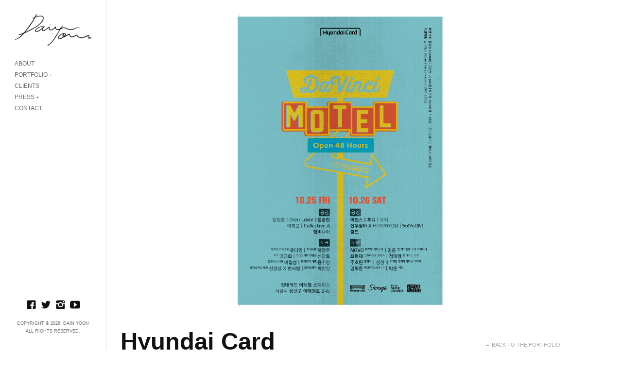

--- FILE ---
content_type: text/html; charset=UTF-8
request_url: https://dainyoon.com/portfolio/hyundai-card/
body_size: 6357
content:
<!DOCTYPE html>
<html lang="en-US">
<head>
<meta charset="UTF-8" />
<meta name="viewport" content="width=device-width, initial-scale=1.0, user-scalable=no, minimum-scale=1.0, maximum-scale=1.0" />
<meta http-equiv="X-UA-Compatible" content="IE=edge,chrome=1"/>

 

<title>Hyundai Card | Dain Yoon 윤다인</title>
<link rel="profile" href="http://gmpg.org/xfn/11" />
<link rel="stylesheet" type="text/css" media="all" href="https://dainyoon.com/wp-content/themes/skylab/style.css" />
<link rel="pingback" href="https://dainyoon.com/xmlrpc.php" />

<!--[if lt IE 9]>
<script src="https://dainyoon.com/wp-content/themes/skylab/js/html5.js" type="text/javascript"></script>
<![endif]-->

<link rel='dns-prefetch' href='//platform.twitter.com' />
<link rel='dns-prefetch' href='//maxcdn.bootstrapcdn.com' />
<link rel='dns-prefetch' href='//s.w.org' />
<link rel="alternate" type="application/rss+xml" title="Dain Yoon 윤다인 &raquo; Feed" href="https://dainyoon.com/feed/" />
<link rel="alternate" type="application/rss+xml" title="Dain Yoon 윤다인 &raquo; Comments Feed" href="https://dainyoon.com/comments/feed/" />
		<script type="text/javascript">
			window._wpemojiSettings = {"baseUrl":"https:\/\/s.w.org\/images\/core\/emoji\/11.2.0\/72x72\/","ext":".png","svgUrl":"https:\/\/s.w.org\/images\/core\/emoji\/11.2.0\/svg\/","svgExt":".svg","source":{"concatemoji":"https:\/\/dainyoon.com\/wp-includes\/js\/wp-emoji-release.min.js?ver=5.1.19"}};
			!function(e,a,t){var n,r,o,i=a.createElement("canvas"),p=i.getContext&&i.getContext("2d");function s(e,t){var a=String.fromCharCode;p.clearRect(0,0,i.width,i.height),p.fillText(a.apply(this,e),0,0);e=i.toDataURL();return p.clearRect(0,0,i.width,i.height),p.fillText(a.apply(this,t),0,0),e===i.toDataURL()}function c(e){var t=a.createElement("script");t.src=e,t.defer=t.type="text/javascript",a.getElementsByTagName("head")[0].appendChild(t)}for(o=Array("flag","emoji"),t.supports={everything:!0,everythingExceptFlag:!0},r=0;r<o.length;r++)t.supports[o[r]]=function(e){if(!p||!p.fillText)return!1;switch(p.textBaseline="top",p.font="600 32px Arial",e){case"flag":return s([55356,56826,55356,56819],[55356,56826,8203,55356,56819])?!1:!s([55356,57332,56128,56423,56128,56418,56128,56421,56128,56430,56128,56423,56128,56447],[55356,57332,8203,56128,56423,8203,56128,56418,8203,56128,56421,8203,56128,56430,8203,56128,56423,8203,56128,56447]);case"emoji":return!s([55358,56760,9792,65039],[55358,56760,8203,9792,65039])}return!1}(o[r]),t.supports.everything=t.supports.everything&&t.supports[o[r]],"flag"!==o[r]&&(t.supports.everythingExceptFlag=t.supports.everythingExceptFlag&&t.supports[o[r]]);t.supports.everythingExceptFlag=t.supports.everythingExceptFlag&&!t.supports.flag,t.DOMReady=!1,t.readyCallback=function(){t.DOMReady=!0},t.supports.everything||(n=function(){t.readyCallback()},a.addEventListener?(a.addEventListener("DOMContentLoaded",n,!1),e.addEventListener("load",n,!1)):(e.attachEvent("onload",n),a.attachEvent("onreadystatechange",function(){"complete"===a.readyState&&t.readyCallback()})),(n=t.source||{}).concatemoji?c(n.concatemoji):n.wpemoji&&n.twemoji&&(c(n.twemoji),c(n.wpemoji)))}(window,document,window._wpemojiSettings);
		</script>
		<style type="text/css">
img.wp-smiley,
img.emoji {
	display: inline !important;
	border: none !important;
	box-shadow: none !important;
	height: 1em !important;
	width: 1em !important;
	margin: 0 .07em !important;
	vertical-align: -0.1em !important;
	background: none !important;
	padding: 0 !important;
}
</style>
	<link rel='stylesheet' id='wp-block-library-css'  href='https://dainyoon.com/wp-includes/css/dist/block-library/style.min.css?ver=5.1.19' type='text/css' media='all' />
<link rel='stylesheet' id='contact-form-7-css'  href='https://dainyoon.com/wp-content/plugins/contact-form-7/includes/css/styles.css?ver=4.8.1' type='text/css' media='all' />
<link rel='stylesheet' id='ctf_styles-css'  href='https://dainyoon.com/wp-content/plugins/custom-twitter-feeds/css/ctf-styles.css?ver=1.3' type='text/css' media='all' />
<link rel='stylesheet' id='sb_instagram_styles-css'  href='https://dainyoon.com/wp-content/plugins/instagram-feed/css/sb-instagram.min.css?ver=1.4.9' type='text/css' media='all' />
<link rel='stylesheet' id='sb_instagram_icons-css'  href='https://maxcdn.bootstrapcdn.com/font-awesome/4.6.3/css/font-awesome.min.css?ver=4.6.3' type='text/css' media='all' />
<script type='text/javascript' src='https://dainyoon.com/wp-includes/js/jquery/jquery.js?ver=1.12.4'></script>
<script type='text/javascript' src='https://dainyoon.com/wp-includes/js/jquery/jquery-migrate.min.js?ver=1.4.1'></script>
<script type='text/javascript' src='https://dainyoon.com/wp-includes/js/jquery/ui/core.min.js?ver=1.11.4'></script>
<script type='text/javascript' src='https://dainyoon.com/wp-includes/js/jquery/ui/widget.min.js?ver=1.11.4'></script>
<script type='text/javascript' src='https://dainyoon.com/wp-includes/js/jquery/ui/tabs.min.js?ver=1.11.4'></script>
<script type='text/javascript' src='https://dainyoon.com/wp-includes/js/jquery/ui/accordion.min.js?ver=1.11.4'></script>
<script type='text/javascript' src='https://dainyoon.com/wp-content/themes/skylab/js/jquery.shortcodes.js?ver=5.1.19'></script>
<link rel='https://api.w.org/' href='https://dainyoon.com/wp-json/' />
<link rel="EditURI" type="application/rsd+xml" title="RSD" href="https://dainyoon.com/xmlrpc.php?rsd" />
<link rel="wlwmanifest" type="application/wlwmanifest+xml" href="https://dainyoon.com/wp-includes/wlwmanifest.xml" /> 
<link rel='prev' title='MBC in a week' href='https://dainyoon.com/portfolio/mbc-in-a-week/' />
<link rel='next' title='GEMINI MAN' href='https://dainyoon.com/portfolio/gemini-man/' />
<meta name="generator" content="WordPress 5.1.19" />
<link rel="canonical" href="https://dainyoon.com/portfolio/hyundai-card/" />
<link rel='shortlink' href='https://dainyoon.com/?p=1659' />
<link rel="alternate" type="application/json+oembed" href="https://dainyoon.com/wp-json/oembed/1.0/embed?url=https%3A%2F%2Fdainyoon.com%2Fportfolio%2Fhyundai-card%2F" />
<link rel="alternate" type="text/xml+oembed" href="https://dainyoon.com/wp-json/oembed/1.0/embed?url=https%3A%2F%2Fdainyoon.com%2Fportfolio%2Fhyundai-card%2F&#038;format=xml" />
	<style>
		/* Primary Typography */
		body, input, textarea, select {
			font-family: "Arial", 'Helvetica Neue', Helvetica, sans-serif;
		}
		/* AddThis Typography */
		#at16recap, #at_msg, #at16p label, #at16nms, #at16sas, #at_share .at_item, #at16p, #at15s, #at16p form input, #at16p textarea {
			font-family: "Arial", 'Helvetica Neue', Helvetica, sans-serif !important;
		}
	</style>
	<style>
		/* Menu Typography */
		#access ul,
		#access-mobile,
		#tagline h2 {
			font-family: "Arial", 'Helvetica Neue', Helvetica, sans-serif;
		}
	</style>
	<style>
		/* Header Typography */
		h1, h2, h3, h4, h5, h6 {
			font-family: "Arial", 'Helvetica Neue', Helvetica, sans-serif;
		}
	</style>
	<style>
		/* Primary Link color */
		a,
		.person-desc a,
		.title-visible .portfolio-data:focus,
		.title-visible .portfolio-data:active,
		.title-visible .portfolio-data:hover,
		.more-link,
		.rsTitle a:focus,
		.rsTitle a:active,
		.rsTitle a:hover {
			color: #a1a1a1;
		}
	</style>
	<style>
		/* Background */
		body,
		#secondary {
						background-color: #ffffff;
						
						
						
						
					}
	</style>
	<style>
		/* Background for Navigation */
		#header-wrapper {
						
						
						
						
					}
	</style>
<link rel="icon" href="https://dainyoon.com/wp-content/uploads/2016/07/cropped-drawer-32x32.jpg" sizes="32x32" />
<link rel="icon" href="https://dainyoon.com/wp-content/uploads/2016/07/cropped-drawer-192x192.jpg" sizes="192x192" />
<link rel="apple-touch-icon-precomposed" href="https://dainyoon.com/wp-content/uploads/2016/07/cropped-drawer-180x180.jpg" />
<meta name="msapplication-TileImage" content="https://dainyoon.com/wp-content/uploads/2016/07/cropped-drawer-270x270.jpg" />
</head>


<body class="portfolio-template-default single single-portfolio postid-1659 single-author singular">


			<nav id="access-mobile" role="navigation" class="clearfix">						
			<div class="menu-dain-container"><ul id="menu-dain" class="mobile-menu"><li id="menu-item-32" class="menu-item menu-item-type-post_type menu-item-object-page menu-item-32"><a href="https://dainyoon.com/profile/">ABOUT</a></li>
<li id="menu-item-48" class="menu-item menu-item-type-custom menu-item-object-custom menu-item-has-children menu-item-48"><a>PORTFOLIO</a>
<ul class="sub-menu">
	<li id="menu-item-2054" class="menu-item menu-item-type-post_type menu-item-object-gallery menu-item-2054"><a href="https://dainyoon.com/gallery/illusion-series-now/">Illusion series, Now</a></li>
	<li id="menu-item-51" class="menu-item menu-item-type-custom menu-item-object-custom menu-item-51"><a href="https://dainyoon.com/portfolio-category/illusion-series-now-video">Illusion series, Now(video)</a></li>
	<li id="menu-item-1495" class="menu-item menu-item-type-taxonomy menu-item-object-portfolio-category menu-item-1495"><a href="https://dainyoon.com/portfolio-category/illusion-series-forever/">Illusion series, Forever</a></li>
	<li id="menu-item-1862" class="menu-item menu-item-type-custom menu-item-object-custom menu-item-has-children menu-item-1862"><a>Performance</a>
	<ul class="sub-menu">
		<li id="menu-item-2348" class="menu-item menu-item-type-post_type menu-item-object-portfolio menu-item-2348"><a href="https://dainyoon.com/portfolio/am-i-more-than-the-color-of-my-hair/">Am I more than the color of my hair?</a></li>
		<li id="menu-item-2072" class="menu-item menu-item-type-post_type menu-item-object-page menu-item-2072"><a href="https://dainyoon.com/%eb%88%88-%ea%b8%b8/">눈 길</a></li>
		<li id="menu-item-1849" class="menu-item menu-item-type-post_type menu-item-object-page menu-item-1849"><a href="https://dainyoon.com/dain-yoons-illusion-art-works/the-seventh-sense/">the Seventh Sense</a></li>
	</ul>
</li>
	<li id="menu-item-1642" class="menu-item menu-item-type-taxonomy menu-item-object-portfolio-category menu-item-1642"><a href="https://dainyoon.com/portfolio-category/sculptures/">Sculptures</a></li>
	<li id="menu-item-1499" class="menu-item menu-item-type-post_type menu-item-object-page menu-item-1499"><a href="https://dainyoon.com/hair-nails/">Hair nails</a></li>
	<li id="menu-item-1954" class="menu-item menu-item-type-post_type menu-item-object-page menu-item-1954"><a href="https://dainyoon.com/dainlapse/">DainLapse</a></li>
</ul>
</li>
<li id="menu-item-1393" class="menu-item menu-item-type-taxonomy menu-item-object-portfolio-category current-portfolio-ancestor current-menu-parent current-portfolio-parent menu-item-1393"><a href="https://dainyoon.com/portfolio-category/clients/">CLIENTS</a></li>
<li id="menu-item-227" class="menu-item menu-item-type-custom menu-item-object-custom menu-item-has-children menu-item-227"><a>PRESS</a>
<ul class="sub-menu">
	<li id="menu-item-168" class="menu-item menu-item-type-post_type menu-item-object-page menu-item-168"><a href="https://dainyoon.com/news/">Articles</a></li>
	<li id="menu-item-497" class="menu-item menu-item-type-taxonomy menu-item-object-portfolio-category menu-item-497"><a href="https://dainyoon.com/portfolio-category/media/">Media</a></li>
</ul>
</li>
<li id="menu-item-29" class="menu-item menu-item-type-post_type menu-item-object-page menu-item-29"><a href="https://dainyoon.com/contact/">CONTACT</a></li>
</ul></div>						
		</nav><!-- #access-mobile -->
	
	<!-- Head
================================================== -->
	<section id="header-wrapper">
		<header id="branding" class="clearfix" role="banner">
				
								
																
																					<h1 id="site-title-custom" class="clearfix">
							<a href="https://dainyoon.com/" rel="home" id="custom-logo">
								<img src="http://dainyoon.com/wp-content/uploads/2016/07/22.png" alt="Dain Yoon 윤다인" />
							</a>
						</h1>
										
								
												
				<!-- Navbar
================================================== -->
				<nav id="access" role="navigation" class="clearfix">
											<div class="menu-dain-container"><ul id="menu-dain-1" class="sf-menu"><li class="menu-item menu-item-type-post_type menu-item-object-page menu-item-32"><a href="https://dainyoon.com/profile/">ABOUT</a></li>
<li class="menu-item menu-item-type-custom menu-item-object-custom menu-item-has-children menu-item-48"><a>PORTFOLIO</a>
<ul class="sub-menu">
	<li class="menu-item menu-item-type-post_type menu-item-object-gallery menu-item-2054"><a href="https://dainyoon.com/gallery/illusion-series-now/">Illusion series, Now</a></li>
	<li class="menu-item menu-item-type-custom menu-item-object-custom menu-item-51"><a href="https://dainyoon.com/portfolio-category/illusion-series-now-video">Illusion series, Now(video)</a></li>
	<li class="menu-item menu-item-type-taxonomy menu-item-object-portfolio-category menu-item-1495"><a href="https://dainyoon.com/portfolio-category/illusion-series-forever/">Illusion series, Forever</a></li>
	<li class="menu-item menu-item-type-custom menu-item-object-custom menu-item-has-children menu-item-1862"><a>Performance</a>
	<ul class="sub-menu">
		<li class="menu-item menu-item-type-post_type menu-item-object-portfolio menu-item-2348"><a href="https://dainyoon.com/portfolio/am-i-more-than-the-color-of-my-hair/">Am I more than the color of my hair?</a></li>
		<li class="menu-item menu-item-type-post_type menu-item-object-page menu-item-2072"><a href="https://dainyoon.com/%eb%88%88-%ea%b8%b8/">눈 길</a></li>
		<li class="menu-item menu-item-type-post_type menu-item-object-page menu-item-1849"><a href="https://dainyoon.com/dain-yoons-illusion-art-works/the-seventh-sense/">the Seventh Sense</a></li>
	</ul>
</li>
	<li class="menu-item menu-item-type-taxonomy menu-item-object-portfolio-category menu-item-1642"><a href="https://dainyoon.com/portfolio-category/sculptures/">Sculptures</a></li>
	<li class="menu-item menu-item-type-post_type menu-item-object-page menu-item-1499"><a href="https://dainyoon.com/hair-nails/">Hair nails</a></li>
	<li class="menu-item menu-item-type-post_type menu-item-object-page menu-item-1954"><a href="https://dainyoon.com/dainlapse/">DainLapse</a></li>
</ul>
</li>
<li class="menu-item menu-item-type-taxonomy menu-item-object-portfolio-category current-portfolio-ancestor current-menu-parent current-portfolio-parent menu-item-1393"><a href="https://dainyoon.com/portfolio-category/clients/">CLIENTS</a></li>
<li class="menu-item menu-item-type-custom menu-item-object-custom menu-item-has-children menu-item-227"><a>PRESS</a>
<ul class="sub-menu">
	<li class="menu-item menu-item-type-post_type menu-item-object-page menu-item-168"><a href="https://dainyoon.com/news/">Articles</a></li>
	<li class="menu-item menu-item-type-taxonomy menu-item-object-portfolio-category menu-item-497"><a href="https://dainyoon.com/portfolio-category/media/">Media</a></li>
</ul>
</li>
<li class="menu-item menu-item-type-post_type menu-item-object-page menu-item-29"><a href="https://dainyoon.com/contact/">CONTACT</a></li>
</ul></div>									</nav><!-- #access -->
				
										<a id="mega-menu-dropdown" class="clearfix" href="#"><span>Menu <i class="icon-reorder"></i></span></a>
								
				
		</header><!-- #branding -->
		
		<div id="site-generator-wrapper">
			<section id="site-generator" class="clearfix">
							
				<div id="social-accounts">
			<a class="social" href="https://www.facebook.com/designdainyoon" target="_blank" rel="nofollow">
			<span id="facebook" class="social-icon"></span>
		</a>
	
			<a class="social" href="https://twitter.com/designdain" target="_blank" rel="nofollow">
			<span id="twitter" class="social-icon"></span>
		</a>
	
	
	
	
	
	
			<a class="social" href="https://www.instagram.com/designdain" target="_blank" rel="nofollow">
			<span id="instagram" class="social-icon"></span>
		</a>
	
	
	
	
	
	
	
	
	
	
			<a class="social" href="https://www.youtube.com/c/DainYoon" target="_blank" rel="nofollow">
			<span id="youtube" class="social-icon"></span>
		</a>
	
	
	</div>

								
									
				<p>Copyright © 2026. DAIN YOON <br />All Rights Reserved.</p>			</section>
		</div><!-- #site-generator-wrapper -->
	</section><!-- #header-wrapper -->
	

<!-- Page
================================================== -->
<section id="page" class="hfeed">
	<div id="main" class="clearfix">

		<div id="primary">
			<div id="content" class="clearfix" role="main">

						
								
				 	
				
				<div class="post-1659 portfolio type-portfolio status-publish has-post-thumbnail hentry portfolio-category-clients element clients" id="post-1659">
				
					<div class="portfolio-media clearfix">
					
														
																										
																				
										
																								
													<div id="gallery-slider" class="royalSlider default rsMinW clearfix" style="height: 603px;">
																													<div class="rsContent" data-attachment_id="1661">
																																<img width="1200" height="1683" src="https://dainyoon.com/wp-content/uploads/2020/01/다빈치모텔.png" class="rsImg" alt="" srcset="https://dainyoon.com/wp-content/uploads/2020/01/다빈치모텔.png 1200w, https://dainyoon.com/wp-content/uploads/2020/01/다빈치모텔-214x300.png 214w, https://dainyoon.com/wp-content/uploads/2020/01/다빈치모텔-768x1077.png 768w, https://dainyoon.com/wp-content/uploads/2020/01/다빈치모텔-730x1024.png 730w, https://dainyoon.com/wp-content/uploads/2020/01/다빈치모텔-121x170.png 121w, https://dainyoon.com/wp-content/uploads/2020/01/다빈치모텔-167x234.png 167w, https://dainyoon.com/wp-content/uploads/2020/01/다빈치모텔-344x482.png 344w, https://dainyoon.com/wp-content/uploads/2020/01/다빈치모텔-283x397.png 283w, https://dainyoon.com/wp-content/uploads/2020/01/다빈치모텔-685x961.png 685w" sizes="(max-width: 1200px) 100vw, 1200px" />															</div>
																											</div><!-- #gallery-slider -->
													
																					
										
																						
									
																	
																
													</div><!-- .portfolio-media -->
							
					<div class="portfolio-content clearfix">
							
						<div class="portfolio-description clearfix">
							<header class="entry-header">
								<h1 class="entry-title">Hyundai Card</h1>
																<span class="nav-back"><a href="https://dainyoon.com/portfolio/hyundai-card/">&larr; Back to the Portfolio</a></span>
							</header><!-- .entry-header -->
							<div class="entry-content">
									<div id="fb-root"></div>
<p><script async="1" defer="1" crossorigin="anonymous" src="https://connect.facebook.net/ko_KR/sdk.js#xfbml=1&amp;version=v5.0"></script></p>
<div class="fb-post" data-href="https://www.facebook.com/128019947212440/posts/3040881365926269?d=n&amp;sfns=mo" data-width="750">
<blockquote cite="https://www.facebook.com/HyundaiCard/posts/3040881365926269" class="fb-xfbml-parse-ignore">
<p>다빈치모텔 DAY1 토크와 공연 시작!이 시대의 진정한 아티스트 하정우, 감각적인 비주얼의 일루젼 아티스트 윤다인, 새로움을 창조하는 밴드 잠비나이까지스토리지, 뮤직라이브러리, 언더스테이지에서&#8230;</p>
<p>게시: <a href="https://www.facebook.com/HyundaiCard/">현대카드</a>&nbsp;<a href="https://www.facebook.com/HyundaiCard/posts/3040881365926269">2019년 10월 25일 금요일</a></p></blockquote>
</div>
							</div>
							<div class="portfolio-meta clearfix">
							
								<ul class="portfolio-details clearfix">	
																		
																		
																				<li class="portfolio-categories">
												<em>Filed under:</em>
												<span>CLIENTS</span>											</li>
																			
																	</ul>
										
															</div><!-- .portfolio-meta -->
						</div><!-- .portfolio-description -->
						
						
											
						<nav id="nav-single" class="clearfix">
							<h3 class="assistive-text">Post navigation</h3>
							
															<span class="nav-next"><a href="https://dainyoon.com/portfolio/mbc-in-a-week/" rel="prev">Next project &rarr;</a></span>
														
															<span class="nav-previous"><a href="https://dainyoon.com/portfolio/gemini-man/" rel="next">&larr; Previous project</a></span>
													</nav><!-- #nav-single -->
						
						
																		
						
					</div><!-- .portfolio-content -->
				</div><!-- id="post-1659" -->

								
			
			</div><!-- #content -->
		</div><!-- #primary -->

	
	</div><!-- #main -->
</section><!-- #page -->

	<script type='text/javascript'>
/* <![CDATA[ */
var wpcf7 = {"apiSettings":{"root":"https:\/\/dainyoon.com\/wp-json\/contact-form-7\/v1","namespace":"contact-form-7\/v1"},"recaptcha":{"messages":{"empty":"Please verify that you are not a robot."}}};
/* ]]> */
</script>
<script type='text/javascript' src='https://dainyoon.com/wp-content/plugins/contact-form-7/includes/js/scripts.js?ver=4.8.1'></script>
<script type='text/javascript' src='https://platform.twitter.com/widgets.js?ver=1.3'></script>
<script type='text/javascript'>
/* <![CDATA[ */
var ctf = {"ajax_url":"https:\/\/dainyoon.com\/wp-admin\/admin-ajax.php"};
/* ]]> */
</script>
<script type='text/javascript' src='https://dainyoon.com/wp-content/plugins/custom-twitter-feeds/js/ctf-scripts.js?ver=1.3'></script>
<script type='text/javascript'>
/* <![CDATA[ */
var sb_instagram_js_options = {"sb_instagram_at":"1423098116.3a81a9f.dd73b1112a2b4febbf28b2ced851c314"};
/* ]]> */
</script>
<script type='text/javascript' src='https://dainyoon.com/wp-content/plugins/instagram-feed/js/sb-instagram.min.js?ver=1.4.9'></script>
<script type='text/javascript' src='https://dainyoon.com/wp-content/themes/skylab/js/jquery.royalslider.min.js?ver=5.1.19'></script>
<script type='text/javascript' src='https://dainyoon.com/wp-content/themes/skylab/js/jquery.mega.js?ver=5.1.19'></script>
<script type='text/javascript' src='https://dainyoon.com/wp-includes/js/wp-embed.min.js?ver=5.1.19'></script>
	<!-- Le javascript
    ================================================== -->
    <!-- Placed at the end of the document so the pages load faster -->
		
		<script>
	jQuery(document).ready(function($) {
	var retina = window.devicePixelRatio > 1 ? true : false;

		});
	</script>
	
				
		
						<script>
			jQuery(document).ready(function($) {
				// cache container
				var $projectSlider = jQuery('#gallery-slider');
				
				$projectSlider.royalSlider({
					arrowsNav: true,
					numImagesToPreload: 4,
					keyboardNavEnabled: true,
					controlsInside: false,
					imageScaleMode: 'fit',
					autoScaleSliderWidth: 905,
					autoScaleSliderHeight: 603,
					imageScalePadding: 0,
					arrowsNavAutoHide: false,
					autoScaleSlider: true,
					autoHeight: false,
					usePreloader: true,
					controlNavigation: 'none',
					navigateByClick: true,
					startSlideId: 0,
					autoPlay: {
						enabled: false,
						pauseOnHover: false,
						delay: 5500					},
					transitionType: 'move',
					globalCaption: false,
					loop: true,
					slidesSpacing: 8,
					fullscreen: {
						enabled: false,
						nativeFS: true
					}
				});
			});
		</script>
		
	
			
		
		
			
				<script>
			jQuery(document).ready(function($) {
				$('body').bind("contextmenu", function (e) {
					return false; /* Disables right click */
				})
			});
		</script>
		
			
</body>
</html>

--- FILE ---
content_type: text/css
request_url: https://dainyoon.com/wp-content/themes/skylab/style.css
body_size: 34018
content:

/*
Theme Name: Skylab
Theme URI: http://www.megathe.me
Author: MegaTheme
Author URI: http://www.megathe.me
Description: Premium Portfolio / Photography WordPress Theme by MegaTheme
Version: 1.2.3
License: GNU General Public License v3 or later
License URI: http://www.gnu.org/licenses/gpl-3.0.html

/* =Reset default browser CSS.
-------------------------------------------------------------- */

html, body, div, span, applet, object, iframe,
h1, h2, h3, h4, h5, h6, p, blockquote, pre,
a, abbr, acronym, address, big, cite, code,
del, dfn, em, font, ins, kbd, q, s, samp,
small, strike, strong, sub, sup, tt, var,
dl, dt, dd, ol, ul, li,
fieldset, form, label, legend,
table, caption, tbody, tfoot, thead, tr, th, td {
	border: 0;
	font-family: inherit;
	font-size: 100%;
	font-style: inherit;
	font-weight: inherit;
	margin: 0;
	outline: 0;
	padding: 0;
	vertical-align: baseline;
}
:focus {/* remember to define focus styles! */
	outline: 0;
}
body {
	line-height: 1;
}
ol, ul {
	list-style: none;
}
table {/* tables still need 'cellspacing="0"' in the markup */
	border-collapse: separate;
	border-spacing: 0;
}
caption, th, td {
	font-weight: normal;
	text-align: left;
}
blockquote p:before,
q:before,
blockquote p:after,
q:after {
	font: normal 35px "Helvetica Neue", Helvetica, Arial, sans-serif;
	line-height: 0;
	position: relative;
	top: 13px;
}
blockquote p:before,
q:before {
	padding-right: 2px;
}
blockquote p:after,
q:after {
	padding-left: 2px;
}
blockquote, q {
	quotes: "" "";
}
a img {
	border: 0;
}
article, aside, details, figcaption, figure,
footer, header, hgroup, menu, nav, section {
	display: block;
}


/* =Structure
----------------------------------------------- */

body {
	padding: 0;
}
#page {
	margin: 0;
	width: 100%;
	position: relative;
}
.single-post #page {
	margin: 0 auto;
}
.single-post #main {
	max-width: 935px;
	float: left;
}
.single-post #primary {
	margin: 0;
	padding: 30px 30px 20px;
	float: left;
	max-width: 66.7%;
	border-right: 1px solid #cfcfcf;
	background: #fff;
}
#content {
	margin: 0;
}
#wrapper {
	max-width: 1441px;
	margin: 0 auto;
	padding: 4em 0 0;
}
#secondary {
	float: left;
	margin: 0 0 0 -1px;
	padding: 30px 0 50px 30px;
	width: 220px;
	background-color: #f5f5f5;
	border-left: 1px solid #cfcfcf;
}
.sticky {}

/* Singular */
.singular .entry-meta {
	display: none;
}

/* Attachments */
.singular .image-attachment .entry-content {
	margin: 0 auto;
	width: auto;
}
.singular .image-attachment .entry-description {
	margin: 0 auto;
	width: 68.9%;
}

/* Blog, Search and Archive */
.archive,
.search,
.blog {
	font-size: 12px;
}
.archive .entry-title-lead,
.search .entry-title-lead,
.blog .entry-title-lead {
	text-align: left;
	display: none;
}
.archive h1.entry-title,
.search h1.entry-title,
.blog h1.entry-title {
	line-height: 1.3em;
	font-size: 37px;
	margin: 4px 0 0;
	font-weight: 700;
}
.archive #main,
.search #main,
.blog #main {
	max-width: 935px;
}
.archive #primary,
.search #primary,
.blog #primary {
	margin: 0;
	padding: 30px 30px 20px;
	float: left;
	width: 66.7%;
	border-right: 1px solid #cfcfcf;
	background: #fff;
}
.archive .hentry,
.search .hentry,
.blog .hentry {
	margin: 0 0 50px 0;
	padding: 0 0 20px;
	float: left;
	width: 100%;
}
.archive .entry-content-meta-wrapper,
.search .entry-content-meta-wrapper,
.blog .entry-content-meta-wrapper {
	width: 100%;
}
.single-post .entry-meta {
	display: block;
}
.archive footer.entry-meta span,
.search footer.entry-meta span,
.blog footer.entry-meta span {
	color: #cfcfcf;
}
.archive footer.entry-meta .sep,
.search footer.entry-meta .sep,
.blog footer.entry-meta .sep {
	padding: 0 5px;
}
.not-found {
	margin: 0;
	font-size: 20px;
}

/* Default */
.page-template-default #main {
	max-width: 935px;
}
.page-template-default #primary {
	width: 66.7%;
	margin: 0;
	float: left;
	padding: 30px 30px 20px;
	border-right: 1px solid #cfcfcf;
	background: #fff;
}

/* Full Width */
.page-template-page-full-width-php #page {
	width: auto;
}
.page-template-page-full-width-php #main #primary,
.page-template-page-full-width-php .left-sidebar #main #primary {
	margin: 0 30px;
	padding: 30px 0 50px;
	max-width: 905px;
}
.page-template-page-full-width-php .entry-title {
	background: white;
	padding: 0 1.825em 0 0;
	margin: 10px 0 12px 0;
}
.page-template-page-full-width-php #main #content,
.page-template-page-full-width-php .left-sidebar #main #content {
	width: 100%;
}

/* Contact */
#block-map-wrapper {
	padding: 0 0 0 218px;
	margin: 30px 30px 0 30px;
}
.page-template-page-contact-php #main #primary,
.page-template-page-contact-php .left-sidebar #main #primary {
	max-width: 905px;
	margin: 30px;
}
.page-template-page-contact-php .entry-title {
	background: white;
	padding: 0 1.825em 0 0;
	margin: 10px 0 12px 0;
}
.page-template-page-contact-php #main #content,
.page-template-page-contact-php .left-sidebar #main #content {
	width: 100%;
}
.page-template-page-contact-php .map {
	margin: 0;
}
div.wpcf7 {
	float: left;
}
.wpcf7-submit {
	display: inline-block;
	font-size: 14px;
	font-weight: 700;
	text-decoration: none;
	padding: 5px 14px;
	margin: 0;
	border: none;
	color: #fff;
	background-color: #111;
	text-rendering: optimizeLegibility;
	cursor: pointer;
	width: auto !important;
	float: right;
	text-transform: uppercase;
	letter-spacing: 1px;
	margin-right: 5%;

	-webkit-user-select: none;
	-moz-user-select: none;
	-ms-user-select: none;
	-o-user-select: none;
	user-select: none;
	-webkit-font-smoothing: antialiased;
}
.wpcf7-submit:focus,
.wpcf7-submit:hover,
.wpcf7-submit:active {
	background-color: #666;
}
.input-block {
	margin: 0 0 20px 0;
}
.wpcf7-form .input-block label,
.wpcf7-form .textarea-block label {
	font-size: 17px;
	padding-bottom: 4px;
	float: left;
	clear: both;
	width: 140px;
	font-weight: 400;
}
.wpcf7-form input {
	width: 71.2%;
	box-sizing: border-box;
	-moz-box-sizing: border-box;
}
.wpcf7-form textarea {
	width: 71.2%;
	box-sizing: border-box;
	-moz-box-sizing: border-box;
}
.wpcf7-form .textarea-block {
	clear: both;
}
.page-template-page-contact-php span.wpcf7-not-valid-tip {
	position: inherit;
	left: 0;
	top: 0;
	background: transparent;
	border: none;
	font-size: 11px;
	width: auto;
	padding: 0;
	display: block;
	color: #fe362c;
	margin-left: 140px;
}
.page-template-page-contact-php div.wpcf7-validation-errors,
.page-template-page-contact-php div.wpcf7-mail-sent-ok {
	background-color: transparent;
	border: none;
	color: #111;
	margin: 30px 0 0;
	padding: 0;
	font-weight: bold;
	font-size: 14px;
	border-radius: 0;
	float: left;
	text-transform: uppercase;
}
.mandatory {
	float: left;
}
div.wpcf7 .watermark {
	color: #111 !important;
	font-weight: 700;
}
.wpcf7 .wpcf7-not-valid.watermark {
	color: #fe362c;
}

/* Portfolio Category */
.tax-portfolio-category #main {
	max-width: none;
}
.tax-portfolio-category #primary {
	margin: 0 30px;
	padding: 30px 0 50px;
	max-width: 905px;
	width: auto;
	float: none;
	border: none;
	background: transparent;
}
.tax-portfolio-category #block-portfolio-fixed-width {
	position: relative;
	z-index: 100;
	padding: 0;
	width: 100%;
	float: left;
}
.tax-portfolio-category #main #primary {
	margin: 0 30px;
	padding: 30px 0 50px;
	max-width: 905px;
	width: auto;
}
.tax-portfolio-category #portfolio-fixed-width {
	margin: 0 0 0 -20px;
	padding: 0;
	max-width: 925px;
	width: 110%;
}
.tax-portfolio-category.entry-header {
	display: none;
}

/* Portfolio Fixed Width */
.page-template-page-portfolio-fixed-width-php .page-content {
	margin: 0;
	float: left;
	width: 100%;
}
.page-template-page-portfolio-fixed-width-php #block-portfolio-fixed-width {
	position: relative;
	z-index: 100;
	padding: 0;
	width: 100%;
	float: left;
}
.page-template-page-portfolio-fixed-width-php #main #primary {
	margin: 0 30px;
	padding: 30px 0 50px;
	max-width: 905px;
}
.page-template-page-portfolio-fixed-width-php #portfolio-fixed-width {
	margin: 0 0 0 -20px;
	padding: 0;
	max-width: 925px;
	width: 110%;
}
.page-template-page-portfolio-fixed-width-php .entry-header {
	display: none;
}
#block-portfolio-fixed-width .col3 .hentry {
	float: left;
	border: none;
	margin: 0 0 20px 20px;
	padding: 0;
	position: relative;
	width: 31.1%;
	width: 31.1%\0/;
}
#block-portfolio-fixed-width .col4 .portfolio-view-content {
	text-align: center;
	padding: 20px;
}
#block-portfolio-fixed-width .col4 .portfolio-view-wrapper {
	width: 100.1%;
}
#block-portfolio-fixed-width .col3 .portfolio-view-wrapper {
	width: 100.5%;
}
#block-portfolio-fixed-width .post-thumbnail h1 {
	line-height: 20px;
}
#block-portfolio-fixed-width .col4 .post-thumbnail h1 {
	letter-spacing: 0;
}
#block-portfolio-fixed-width .col4 .hentry {
	float: left;
	border: none;
	margin: 0 0 20px 20px;
	padding: 0;
	position: relative;
	width: 22.8%;
}
#block-portfolio-fixed-width .hentry img {
	display: block;
	max-width: none;
	width: 100%;
}
#block-portfolio-fixed-width .hentry .content-wrapper {
	position: relative;
}
#block-portfolio-fixed-width .post-thumbnail {
	position: relative;
	margin: 0;
}
#block-portfolio-fixed-width .hentry img {
	float: left;
	-webkit-transition: all ease .2s;
	-moz-transition: all ease .2s;
	-o-transition: all ease .2s;
	-ms-transition: all ease .2s;
}
#block-portfolio-fixed-width .entry-header {
	display: block;
	margin: 14px 0 4px;
	text-align: center;
}
#block-portfolio-fixed-width .entry-category {
	color: #fff;
	font-size: 11px;
	text-transform: uppercase;
}
#block-portfolio-fixed-width .title-visible .entry-category {
	color: #fff;
	font-size: 11px;
	text-transform: uppercase;
}
#block-portfolio-fixed-width .col4 .entry-category {
	font-size: 10px;
	color: #fff;
}
#block-portfolio-fixed-width .entry-category .sep {
	padding: 0 5px;
	color: #696969;
}
#block-portfolio-fixed-width .col4 .entry-excerpt {
	display: none;
}
#block-portfolio-fixed-width .entry-excerpt {
	color: #fff;
	font-size: 12px;
	font-weight: normal;
}
#block-portfolio-fixed-width .entry-excerpt p {
	margin-bottom: 8px;
}

.title-visible .portfolio-view-wrapper {
	position: relative;
	opacity: 1;
	width: 100%;
	color: #111;
}
.title-visible .portfolio-view {
	position: relative;
	background: transparent;
}
#block-portfolio-fixed-width .title-visible .entry-excerpt,
#block-portfolio-fixed-width .title-visible .entry-category {
	color: #696969;
	text-align: center;
	margin: 0 0 8px;
}
#block-portfolio-fixed-width .title-visible .portfolio-view-content {
	padding: 20px 0;
	text-align: center;
}
.title-visible .portfolio-data h1 {
	letter-spacing: 0;
	font-size: 15px;
	line-height: 26px;
	margin: 0;
	text-transform: uppercase;
	font-weight: 700;
	display: inline;
}
.title-visible .portfolio-data {
	color: #111;
	text-decoration: none;
}
.portfolio-data {
	margin: 20px 0 0;
	text-align: center;
}
.title-visible .portfolio-data:focus,
.title-visible .portfolio-data:active,
.title-visible .portfolio-data:hover {
	color: #14b6ea;
}
#block-portfolio-fixed-width .title-visible .hentry img {
	max-width: 100%;
}
.title-visible .entry-view-wrapper {
	background-color: rgba(245, 245, 245, .95);
	background-image: url(images/plus-icon.png);
	background-repeat: no-repeat;
	background-position: center center;

	-webkit-backface-visibility: hidden;
}

/* Portfolio */
.page-template-page-portfolio-php #header-wrapper {
	border: none;
}
.page-template-page-portfolio-php {
	background-color: #1a0014;
}
.page-template-page-portfolio-php #primary {
	width: 100%;
}
#block-portfolio {
	position: relative;
	z-index: 100;
	padding: 0;
	overflow-x: hidden;
}
.page-template-page-portfolio-php #portfolio {
	margin: 0 auto;
	padding: 0;
	overflow: hidden;
}
.page-template-page-portfolio-php #portfolio .no-found {
	color: #fff;
}
.page-template-page-portfolio-php .entry-header {
	display: none;
}
#block-portfolio .col3 .hentry {
	float: left;
	border: none;
	margin: 0;
	padding: 0;
	position: relative;
	width: 33%;
	width: 33%\0/;
}
#block-portfolio .col3 .hentry img {
	width: 101.2%;
}
#block-portfolio .col4 .portfolio-view-content {
	text-align: left;
	bottom: 0;
	position: absolute;

	-webkit-transition: all 0.3s ease-out;
	-moz-transition: all 0.3s ease-out;
	-o-transition: all 0.3s ease-out;
	transition: all 0.3s ease-out;
}
#block-portfolio .col4 a:hover .portfolio-view-content {
	bottom: 40px;
}
#block-portfolio .col4 .hentry {
	float: left;
	border: none;
	margin: 0;
	padding: 0;
	position: relative;
	width: 24.95%;
	width: 24.95%\0/;
}
#block-portfolio .hentry img {
	display: block;
	max-width: none;
	width: 100.5%;
	width: 100%(0/);
}
#block-portfolio .hentry .content-wrapper {
	position: relative;
}
#block-portfolio .post-thumbnail {
	position: relative;
	margin: 0;
}
#block-portfolio .hentry img {
	float: left;
	-webkit-transition: all ease .2s;
	-moz-transition: all ease .2s;
	-o-transition: all ease .2s;
	-ms-transition: all ease .2s;
}
#block-portfolio .entry-header {
	display: block;
	margin-bottom: 4px;
}
.entry-category {
	color: #fff;
	font-size: 11px;
	text-transform: uppercase;
}
#block-portfolio .col3 .entry-category {
	position: absolute;
	bottom: 30px;
	left: 30px;
}
#block-portfolio .col3 .portfolio-view-content {
	text-align: left;
}
#block-portfolio .col4 .entry-category {
	font-size: 10px;
	color: #fff;
}
.entry-category .sep {
	padding: 0 5px;
	color: #696969;
}
.entry-excerpt {
	color: #fff;
	font-size: 12px;
	font-weight: normal;
}

/* Gallery List */
.page-template-page-galleries-list-php #primary {
	width: 100%;
}
.page-template-page-galleries-list-php #header-wrapper {
	border: none;
}
#block-galleries-list {
	position: relative;
	z-index: 100;
	padding: 0;
	overflow-x: hidden;
}
#galleries-list {
	margin: 0;
	padding: 0;
	overflow: hidden;
}
#galleries-list .no-found {
	color: #fff;
}
.page-template-page-galleries-list-php .entry-title-lead {
	display: none;
}
#block-galleries-list .col3 .hentry {
	float: left;
	border: none;
	margin: 0;
	padding: 0;
	position: relative;
	width: 33%;
	width: 33%url(0/);
}
#block-galleries-list .col4 .hentry {
	float: left;
	border: none;
	margin: 0;
	padding: 0;
	position: relative;
	width: 24.95%;
	width: 24.95%url(0/);
}
#block-galleries-list .col3 .hentry img {
	display: block;
	max-width: none;
	width: 101.2%;
	width: 100%(0/);
}
#block-galleries-list .col4 .hentry img {
	display: block;
	max-width: none;
	width: 100.5%;
	width: 100%(0/);
}
.col4 .entry-category {
	font-size: 10px;
}
#block-galleries-list .hentry .content-wrapper {
	position: relative;
}
#block-galleries-list .post-thumbnail {
	position: relative;
	margin: 0;
}
#block-galleries-list .hentry img {
	float: left;
	
	-webkit-transition: all ease .2s;
	-moz-transition: all ease .2s;
	-o-transition: all ease .2s;
	-ms-transition: all ease .2s;
}
#block-galleries-list .post-thumbnail hr {
	margin-bottom: 12px;
	width: 40%;
	background: #666;
}

/* Galleries List Fixed Width */
.page-template-page-galleries-list-fixed-width-php .page-content {
	margin: 0;
	float: left;
	width: 100%;
}
.page-template-page-galleries-list-fixed-width-php #block-galleries-list-fixed-width {
	position: relative;
	z-index: 100;
	padding: 0;
	width: 100%;
	float: left;
}
.page-template-page-galleries-list-fixed-width-php #main #primary {
	margin: 0 30px;
	padding: 30px 0 50px;
	max-width: 905px;
}
.page-template-page-galleries-list-fixed-width-php #galleries-list-fixed-width {
	margin: 0 0 0 -20px;
	padding: 0;
	max-width: 925px;
	width: 110%;
}
.page-template-page-galleries-list-fixed-width-php .entry-header {
	display: none;
}
#block-galleries-list-fixed-width .col3 .hentry {
	float: left;
	border: none;
	margin: 0 0 20px 20px;
	padding: 0;
	position: relative;
	width: 31.1%;
	width: 31.1%\0/;
}
#block-galleries-list-fixed-width .col4 .portfolio-view-content {
	text-align: center;
	padding: 20px;
}
#block-galleries-list-fixed-width .col4 .portfolio-view-wrapper {
	width: 100.5%;
}
#block-galleries-list-fixed-width .col3 .portfolio-view-wrapper {
	width: 100.4%;
}
#block-galleries-list-fixed-width .post-thumbnail h1 {
	line-height: 20px;
}
#block-galleries-list-fixed-width .col4 .post-thumbnail h1 {
	letter-spacing: 0;
}
#block-galleries-list-fixed-width .col4 .hentry {
	float: left;
	border: none;
	margin: 0 0 20px 20px;
	padding: 0;
	position: relative;
	width: 22.8%;
}
#block-galleries-list-fixed-width .hentry img {
	display: block;
	max-width: none;
	width: 100%;
}
#block-galleries-list-fixed-width .hentry .content-wrapper {
	position: relative;
}
#block-galleries-list-fixed-width .post-thumbnail {
	position: relative;
	margin: 0;
}
#block-galleries-list-fixed-width .hentry img {
	float: left;
	-webkit-transition: all ease .2s;
	-moz-transition: all ease .2s;
	-o-transition: all ease .2s;
	-ms-transition: all ease .2s;
}
#block-galleries-list-fixed-width .entry-header {
	display: block;
	margin: 14px 0 4px;
	text-align: center;
}
#block-galleries-list-fixed-width .portfolio-view-content hr {
	display: none;
}
#block-galleries-list-fixed-width .entry-category {
	color: #fff;
	font-size: 11px;
	text-transform: uppercase;
}
#block-galleries-list-fixed-width .title-visible .entry-category {
	color: #fff;
	font-size: 11px;
	text-transform: uppercase;
}
#block-galleries-list-fixed-width .col4 .entry-category {
	font-size: 10px;
	color: #fff;
}
#block-galleries-list-fixed-width .entry-category .sep {
	padding: 0 5px;
	color: #696969;
}
#block-galleries-list-fixed-width .col4 .entry-excerpt {
	display: none;
}
#block-galleries-list-fixed-width .entry-excerpt {
	color: #fff;
	font-size: 12px;
	font-weight: normal;
}
#block-galleries-list-fixed-width .entry-excerpt p {
	margin-bottom: 8px;
}

#block-galleries-list-fixed-width .title-visible .entry-excerpt,
#block-galleries-list-fixed-width .title-visible .entry-category {
	color: #696969;
	text-align: center;
	margin: 0 0 8px;
}
#block-galleries-list-fixed-width .title-visible .portfolio-view-content {
	padding: 20px 0;
	text-align: center;
}
.title-visible .gallery-data h1 {
	letter-spacing: 0;
	font-size: 15px;
	line-height: 26px;
	margin: 0;
	text-transform: uppercase;
	font-weight: 700;
	display: inline;
}
.title-visible .gallery-data {
	color: #111;
	text-decoration: none;
}
.gallery-data {
	margin: 20px 0 0;
	text-align: center;
}
.title-visible .gallery-data:focus,
.title-visible .gallery-data:active,
.title-visible .gallery-data:hover {
	color: #14b6ea;
}
#block-galleries-list-fixed-width .title-visible .hentry img {
	max-width: 100%;
}

/* Gallery */
.page-content {
	margin: 0 30px 30px;
	max-width: 905px;
}
.gallery-default #main,
.page-template-page-gallery-php #main {
	padding: 30px 0 30px 218px;
}
.gallery-default #primary,
.page-template-page-gallery-php #primary {
	width: 100%;
}
.gallery-default .entry-header,
.page-template-page-gallery-php .entry-header {
	display: none;
}
.gallery-default #block-gallery,
.page-template-page-gallery-php #block-gallery {
	position: relative;
	z-index: 100;
	padding: 0;
	margin: 0 0 0 30px;
}
.gallery-default .photos-gallery,
.page-template-page-gallery-php .photos-gallery {
	margin: 0;
}
.gallery-default #block-gallery .gallery-item,
.page-template-page-gallery-php #block-gallery .gallery-item {
	float: left;
	border: none;
	margin: 0 20px 20px 0;
	padding: 0;
	position: relative;
	overflow: visible;
	list-style: none;
}
.gallery-default .gallery-item,
.page-template-page-gallery-php #block-gallery .gallery-item {
	height: 170px;
	width: auto;
}
.gallery-default #block-gallery.fixed-width,
.page-template-page-gallery-php #block-gallery.fixed-width {
	margin: 0 10px 0 10px;
}
.gallery-default #block-gallery.fixed-width .gallery-item,
.page-template-page-gallery-php #block-gallery.fixed-width .gallery-item {
	height: auto;
	width: 100%;
	margin: 0;
	opacity: 0;
	-webkit-backface-visibility: hidden;
}
.gallery-default #block-gallery .gallery-item img,
.page-template-page-gallery-php #block-gallery .gallery-item img {
	float: left;
	height: auto;
	width: auto !important;

	-webkit-transition: all ease .2s;
	-moz-transition: all ease .2s;
	-o-transition: all ease .2s;
	-ms-transition: all ease .2s;
}
.gallery-default #block-gallery .entry-view-wrapper,
.page-template-page-gallery-php #block-gallery .entry-view-wrapper {
	background: rgba(255,255,255,1);
	width: 100%;
	width /*\**/: 100%;
}
.gallery-default #block-gallery .gallery-item:active .entry-view-wrapper,
.gallery-default #block-gallery .gallery-item:hover .entry-view-wrapper,
.page-template-page-gallery-php #block-gallery .gallery-item:active .entry-view-wrapper,
.page-template-page-gallery-php #block-gallery .gallery-item:hover .entry-view-wrapper {
	opacity: .25;
}

/* Gallery with no margins */
.gallery-no-margins #header-wrapper,
.page-template-page-gallery-no-margins-php #header-wrapper {
	border: none;
}
.gallery-no-margins #primary,
.page-template-page-gallery-no-margins-php #primary {
	width: 100%;
}
.gallery-no-margins .entry-header,
.page-template-page-gallery-no-margins-php .entry-header {
	display: none;
}
.gallery-no-margins #block-gallery-no-margins,
.page-template-page-gallery-no-margins-php #block-gallery-no-margins {
	position: relative;
	z-index: 100;
	padding: 0;
	margin: 0;
}
.gallery-no-margins .photos-gallery,
.page-template-page-gallery-no-margins-php .photos-gallery {
	margin: 0;
}
.gallery-no-margins #block-gallery-no-margins .gallery-item,
.page-template-page-gallery-no-margins-php #block-gallery-no-margins .gallery-item {
	float: left;
	border: none;
	margin: 0;
	padding: 0;
	position: relative;
	overflow: visible;
	list-style: none;
	width: 24.95%;
	width: 24.95%url(0/);
}
.gallery-no-margins #block-gallery-no-margins .gallery-item img,
.page-template-page-gallery-no-margins-php #block-gallery-no-margins .gallery-item img {
	float: left;
	height: auto;
	width: 100.4%;
	width: 100%(0/);
	max-width: none;
}
.gallery-no-margins #block-gallery-no-margins .entry-view-wrapper,
.page-template-page-gallery-no-margins-php #block-gallery-no-margins .entry-view-wrapper {
	background: rgba(255,255,255,1);
	width: 100%(0/);
	width: 100.3%;
	box-sizing: border-box;
}
.gallery-no-margins #block-gallery-no-margins .gallery-item:active .entry-view-wrapper,
.gallery-no-margins #block-gallery-no-margins .gallery-item:hover .entry-view-wrapper,
.page-template-page-gallery-no-margins-php #block-gallery-no-margins .gallery-item:active .entry-view-wrapper,
.page-template-page-gallery-no-margins-php #block-gallery-no-margins .gallery-item:hover .entry-view-wrapper {
	opacity: .25;
}

/* FancyBox Gallery */
.gallery-fancybox .page-content,
.page-template-page-gallery-fancybox-php .page-content {
 	margin: 0 0 30px 20px;
}
.gallery-fancybox,
.page-template-page-gallery-fancybox-php {
	background: #111;
	color: #fff;
}
.gallery-fancybox .hr,
.page-template-page-gallery-fancybox-php .hr {
	border-color: #666;
}
.gallery-fancybox .no-found,
.page-template-page-gallery-fancybox-php .no-found {
	color: #fff;
}
.gallery-fancybox #header-wrapper,
.page-template-page-gallery-fancybox-php #header-wrapper {
	border: none;
}
.gallery-fancybox #main,
.page-template-page-gallery-fancybox-php #main {
	padding: 30px 30px 50px 228px;
}
.gallery-fancybox #primary,
.page-template-page-gallery-fancybox-php #primary {
	width: 100%;
}
.gallery-fancybox .entry-header,
.page-template-page-gallery-fancybox-php .entry-header {
	display: none;
}
.gallery-fancybox #block-fancybox-gallery,
.page-template-page-gallery-fancybox-php #block-fancybox-gallery {
	position: relative;
	z-index: 100;
	padding: 0;
}
.fancybox-gallery {
	margin: 0;
	list-style: none;
}
.gallery-fancybox #block-fancybox-gallery .fancybox-gallery-item,
.page-template-page-gallery-fancybox-php #block-fancybox-gallery .fancybox-gallery-item {
	float: left;
	border: none;
	margin: 0 0 20px 20px;
	padding: 0;
	position: relative;
	overflow: visible;
	list-style: none;
}
.gallery-fancybox .fancybox-gallery-item,
#block-fancybox-gallery .fancybox-gallery-item {
	width: 31%;
	width: 31%url(0/);
}
.gallery-fancybox #block-fancybox-gallery .fancybox-gallery-item img,
.page-template-page-gallery-fancybox-php #block-fancybox-gallery .fancybox-gallery-item img {
	float: left;
	width: 100.2%;
	width: 100.2%(0/);
	height: auto;
	max-width: none;

	-webkit-transition: all ease .2s;
	-moz-transition: all ease .2s;
	-o-transition: all ease .2s;
	-ms-transition: all ease .2s;
}
.gallery-fancybox #block-fancybox-gallery .entry-view-wrapper,
.page-template-page-gallery-fancybox-php #block-fancybox-gallery .entry-view-wrapper {
	background: rgba(255, 255, 255, 1);
	opacity: 0;
	width: 100%(0/);
	width: 100%;
}
#block-fancybox-gallery .entry-view {
	position: absolute;
	width: 100%;
	height: 100%;
	display: table;
}
#block-fancybox-gallery .entry-view-content {
	display: table-cell;
	vertical-align: middle;
	padding: 20px;
	text-align: center;
}
#block-fancybox-gallery .media-image .entry-view-wrapper:active,
#block-fancybox-gallery .media-image .entry-view-wrapper:hover {
	opacity: .25;
}
#block-fancybox-gallery .media-video .entry-view-wrapper {
	background: transparent;
	opacity: .75;
}
#block-fancybox-gallery .media-video .entry-view {
	filter: alpha(opacity=75);
}
#block-fancybox-gallery .media-video .entry-view:active,
#block-fancybox-gallery .media-video .entry-view:hover {
	filter: alpha(opacity=100);
}
#block-fancybox-gallery .media-video .entry-view-wrapper:active,
#block-fancybox-gallery .media-video .entry-view-wrapper:hover {
	opacity: 1;
}
#block-fancybox-gallery .entry-view-wrapper i {
	font-size: 24px;
	color: white;
	text-shadow: 0 0 14px rgba(0, 0, 0, .5);
}

/* Password Protected  */
.password-protected {
	text-align: center;
	padding: 30px 0 20px;
	background: whiteSmoke;
	max-width: 50%;
	margin: 4em auto;
	color: #111;
}
.protected {
	text-transform: uppercase;
	font-size: 13px;
	font-weight: bold;
	width: 80%;
	margin: 0 auto 1.825em;
}
.password-protected input[type="password"] {
	background: #fff;
	border-color: #777;
	color: #111;
	margin: 0;
	padding: 5px 8px;
}
.password-protected input[type="password"]:focus {
	border-color: #111;
	background: #fafafa;
}
.password-protected input[type="submit"] {
	font-size: 13px;
	font-weight: bold;
	text-transform: uppercase;
	background: #111;
	box-shadow: none;
	border: none;
	color: white;
	padding: 6px 14px;
	cursor: pointer;
	margin: 0 0 0 5px;
	position: relative;
}
.password-protected input[type="submit"]:hover,
.password-protected input[type="submit"]:focus,
.password-protected input[type="submit"]:active {
	background: #666;
}

/* Classic Gallery */
.gallery-classic .entry-header,
.page-template-page-classic-gallery-php .entry-header {
	display: none;
}
.gallery-classic #main #content,
.page-template-page-classic-gallery-php #main #content {
	margin: 0 0 50px;
}
.gallery-classic #project-images,
.page-template-page-classic-gallery-php #project-images {
	margin: 30px 30px 0;
	max-width: 905px;
	border: none;
}
.gallery-classic #project-images .project-image,
.page-template-page-classic-gallery-php #project-images .project-image {
	margin: 0 0 30px;
}
.gallery-classic #project-images .project-image img,
.page-template-page-classic-gallery-php #project-images .project-image img {
	float: left;
}
.gallery-classic .page-content,
.page-template-page-classic-gallery-php .page-content {
	border-top: 1px solid #ccc;
	margin: 0 30px 0;
	padding: 30px 0 0;
	max-width: 905px;
}

/* Slider Page, Full Width Slider Page, Full Width of Window Slider Page */
.rs-full-width-window #tagline,
.page-template-page-full-width-window-slider-php #tagline {
	color: #fff;
}

.rs-full-width,
.page-template-page-full-width-slider-php,
.rs-full-width-window,
.page-template-page-full-width-window-slider-php {
	background: #111;
}
.rs #primary,
.page-template-page-slider-php #primary,
.rs-full-width #primary,
.page-template-page-full-width-slider-php #primary,
.rs-full-width-window #primary,
.page-template-page-full-width-window-slider-php #primary {
	display: table;
	width: 100%;
	height: 100%;
}
.rs #content,
.page-template-page-slider-php #content,
.rs-full-width #content,
.page-template-page-full-width-slider-php #content,
.rs-full-width-window #content,
.page-template-page-full-width-window-slider-php #content {
	display: table-cell;
	vertical-align: middle;
}
.rs .no-found,
.page-template-page-slider-php .no-found,
.rs-full-width .no-found,
.page-template-page-full-width-slider-php .no-found,
.rs-full-width-window .no-found,
.page-template-page-full-width-window-slider-php .no-found {
	margin: 0;
}
.page-template-page-full-width-slider-php #header-wrapper,
.rs-full-width #header-wrapper,
.page-template-page-full-width-window-slider-php #header-wrapper,
.rs-full-width-window #header-wrapper {
	border: none;
}
.rs-full-width-window #header-wrapper,
.page-template-page-full-width-window-slider-php #header-wrapper {
	background-color: #111;
	background: -webkit-linear-gradient(to right, rgba(0, 0, 0, 0.75) 10%, rgba(0, 0, 0, 0) 100%);
	background: -webkit-gradient(linear, left top, right top, color-stop(1, rgba(0, 0, 0, 0)), color-stop(10%, rgba(0, 0, 0, 0.75)));
	background: -moz-linear-gradient(left, rgba(0, 0, 0, 0.75) 10%, rgba(0, 0, 0, 0) 100%);
	background: -o-linear-gradient(left, rgba(0, 0, 0, 0.75) 10%, rgba(0, 0, 0, 0) 100%);
	background: -ms-linear-gradient(left, rgba(0, 0, 0, 0.75) 10%, rgba(0, 0, 0, 0) 100%);
	background: linear-gradient(to right, rgba(0, 0, 0, 0.75) 10%, rgba(0, 0, 0, 0) 100%);
	filter: progid:DXImageTransform.Microsoft.gradient(startColorstr='#bf000000', endColorstr='#00000000', GradientType=1);
}
.rs-full-width-window #access ul a,
.rs-full-width-window #site-generator .social,
.rs-full-width-window #site-title a,
.rs-full-width-window #site-title-custom a,
.page-template-page-full-width-window-slider-php #access ul a,
.page-template-page-full-width-window-slider-php #site-generator .social,
.page-template-page-full-width-window-slider-php #site-title a,
.page-template-page-full-width-window-slider-php #site-title-custom a {
	color: #fff;
}

.rs-full-width-window #access ul li a:hover,
.rs-full-width-window #access ul li.sfHover > a,
.rs-full-width-window #access ul .current-menu-item > a,
.rs-full-width-window #access ul .current_page_item > a,
.page-template-page-full-width-window-slider-php #access ul li a:hover,
.page-template-page-full-width-window-slider-php #access ul li.sfHover > a,
.page-template-page-full-width-window-slider-php #access ul .current-menu-item > a,
.page-template-page-full-width-window-slider-php #access ul .current_page_item > a {
	color: #fff;
	border-color: rgba(255, 255, 255, .5);
}

.rs-full-width-window #access ul li .current-menu-item > a,
.rs-full-width-window #access ul li .current_page_item > a,
.rs-full-width-window #site-generator p,
.rs-full-width-window #site-generator .social:focus,
.rs-full-width-window #site-generator .social:active,
.rs-full-width-window #site-generator .social:hover,
.rs-full-width-window #site-generator a:focus,
.rs-full-width-window #site-generator a:active,
.rs-full-width-window #site-generator a:hover,
.page-template-page-full-width-window-slider-php #access ul li .current-menu-item > a,
.page-template-page-full-width-window-slider-php #access ul li .current_page_item > a,
.page-template-page-full-width-window-slider-php #site-generator p,
.page-template-page-full-width-window-slider-php #site-generator .social:focus,
.page-template-page-full-width-window-slider-php #site-generator .social:active,
.page-template-page-full-width-window-slider-php #site-generator .social:hover,
.page-template-page-full-width-window-slider-php #site-generator a:focus,
.page-template-page-full-width-window-slider-php #site-generator a:active,
.page-template-page-full-width-window-slider-php #site-generator a:hover {
	color: #abacad;
}
.rs-full-width-window #access ul li a:hover,
.rs-full-width-window #access ul li.sfHover > a,
.rs-full-width-window #access ul .menu-item-object-custom.current_page_item > a,
.page-template-page-full-width-window-slider-php #access ul li a:hover,
.page-template-page-full-width-window-slider-php #access ul li.sfHover > a,
.page-template-page-full-width-window-slider-php #access ul .menu-item-object-custom.current_page_item > a {
	color: #fff;
	border-color: rgba(255, 255, 255, .5);
}
.rs-full-width-window #access ul li li a:hover,
.page-template-page-full-width-window-slider-php #access ul li li a:hover {
	color: #fff;
	border-color: transparent;
}
.rs .entry-header,
.page-template-page-slider-php .entry-header,
.rs-full-width .entry-header,
.page-template-page-full-width-slider-php .entry-header,
.rs-full-width-window .entry-header,
.page-template-page-full-width-window-slider-php .entry-header {
	display: none;
}
.rs #page,
.page-template-page-slider-php #page,
.rs-full-width #page,
.page-template-page-full-width-slider-php #page,
.rs-full-width-window #page,
.page-template-page-full-width-window-slider-php #page {
	position: absolute;
	top: 0;
	left: 0;
	min-height: auto;
	height: 100%;
	width: 100%;
}
.rs #main,
.page-template-page-slider-php #main,
.rs-full-width #main,
.page-template-page-full-width-slider-php #main,
.rs-full-width-window #main
.page-template-page-full-width-window-slider-php #main {
	position: relative;
	min-height: auto;
	height: 100%;
	width: auto;
	max-width: none;
}
.rs #main,
.rs-full-width #main {
	padding: 0 0 0 218px !important;
}
.page-template-page-full-width-window-slider-php #main,
.rs-full-width-window #main {
	padding: 0;
}
.rs #gallery-slider,
.page-template-page-slider-php #gallery-slider,
.rs-full-width #gallery-slider,
.page-template-page-full-width-slider-php #gallery-slider,
.rs-full-width-window #gallery-slider,
.page-template-page-full-width-window-slider-php #gallery-slider {
	width: auto;
	height: auto;
	position: absolute;
	top: 0;
	right: 0;
	bottom: 30px;
	left: 218px;
	overflow: hidden;
}
.page-template-page-full-width-window-slider-php #gallery-slider,
.rs-full-width-window #gallery-slider {
	left: 0;
}
.rs-full-width #gallery-slider,
.page-template-page-full-width-slider-php #gallery-slider,
.rs-full-width-window #gallery-slider,
.page-template-page-full-width-window-slider-php #gallery-slider {
	bottom: 0;
}
#gallery-slider .rsOverflow,
#gallery-slider .rsSlide {
	background: transparent;
}
.rs-full-width #gallery-slider .rsOverflow,
.rs-full-width #gallery-slider .rsSlide,
.page-template-page-full-width-slider-php #gallery-slider .rsOverflow,
.page-template-page-full-width-slider-php #gallery-slider .rsSlide,
.rs-full-width-window #gallery-slider .rsOverflow,
.rs-full-width-window #gallery-slider .rsSlide,
.page-template-page-full-width-window-slider-php #gallery-slider .rsOverflow,
.page-template-page-full-width-window-slider-php #gallery-slider .rsSlide {
	background: #1a0014;
}
.rs .rsContent,
.page-template-page-slider-php .rsContent,
.rs-full-width .rsContent,
.page-template-page-full-width-slider-php .rsContent,
.rs-full-width-window .rsContent
.page-template-page-full-width-window-slider-php .rsContent {
	position: absolute;
}
.rs #gallery-slider .rsContent img,
.page-template-page-slider-php #gallery-slider .rsContent img,
.rs-full-width #gallery-slider .rsContent img,
.page-template-page-full-width-slider-php #gallery-slider .rsContent img,
.rs-full-width-window #gallery-slider .rsContent img ,
.page-template-page-full-width-window-slider-php #gallery-slider .rsContent img {
	width: 0;
	height: 0;
	-webkit-backface-visibility: hidden;
}
.rs #gallery-slider .rsOverflow,
.page-template-page-slider-php #gallery-slider .rsOverflow,
.rs-full-width .rsOverflow,
.page-template-page-full-width-slider-php .rsOverflow,
.rs-full-width-window .rsOverflow,
.page-template-page-full-width-window-slider-php .rsOverflow {
	width: 100% !important;
}
.rs .rsMinW .rsArrow,
.page-template-page-slider-php .rsMinW .rsArrow {
	height: 58px;
	width: 61px;
	position: absolute;
	display: block;
	cursor: pointer;
	z-index: 21;
	top: 50%;
	left: 7px;
	margin: -69px 0 0;
	opacity: 1;
	background: transparent;
	text-align: center;
	border: none;

	-webkit-transition: color 0.2s ease-out;
	-moz-transition: color 0.2s ease-out;
	-o-transition: color 0.2s ease-out;
	transition: color 0.2s ease-out;
 }
.rs .rsMinW .rsArrowLeft,
.page-template-page-slider-php .rsMinW .rsArrowLeft {}

.rs .rsMinW .rsArrowRight,
.page-template-page-slider-php .rsMinW .rsArrowRight {
	right: 7px;
	left: auto;
	border: none;
}
.rs .rsMinW .rsArrowIcn,
.page-template-page-slider-php .rsMinW .rsArrowIcn {		
	width: auto;
	height: auto;
	cursor: pointer;
	background: #111;
	background-color: transparent;
	font-size: 28px;
	color: #111;
	line-height: 2.145;
	font-weight: normal;
	-webkit-font-smoothing: antialiased;

	-webkit-transition: all 0.3s ease-out;
	-moz-transition: all 0.3s ease-out;
	-o-transition: all 0.3s ease-out;
	-ms-transition: all 0.3s ease-out;
	-transition: all 0.3s ease-out;
}
.rs .rsMinW .rsArrow:hover,
.page-template-page-slider-php .rsMinW .rsArrow:hover {
	opacity: 1;
	background: transparent;
}
.rs .rsMinW .rsArrow:active,
.page-template-page-slider-php .rsMinW .rsArrow:active {
	margin-top: -68px;
}
.rs .rsMinW .rsArrow:hover .rsArrowIcn,
.page-template-page-slider-php .rsMinW .rsArrow:hover .rsArrowIcn {
	color: #666;
}
.rs .rsMinW .rsArrowDisabled,
.page-template-page-slider-php .rsMinW .rsArrowDisabled {
	opacity: .15;
}

.rs .rsMinW .rsArrow .rsArrowIcn:before,
.page-template-page-slider-php .rsMinW .rsArrow .rsArrowIcn:before {
	font-family: 'icomoon';
	content: attr(data-icon);
	speak: none;
	font-weight: normal;
	-webkit-font-smoothing: antialiased;
	content: "\e00d";
}
.rs .rsMinW .rsArrowRight .rsArrowIcn:before,
.page-template-page-slider-php .rsMinW .rsArrowRight .rsArrowIcn:before {
	content: "\e00e";
}


.rs-full-width-window .rsNav,
.page-template-page-full-width-window-slider-php .rsNav {
	float: left;
	clear: both;
	width: 100%;
	margin: 0;
}
.rs-full-width-window .rsArrow,
.page-template-page-full-width-window-slider-php .rsArrow {
	height: auto;
	width: auto;
	position: relative;
	display: inline;
	cursor: pointer;
	z-index: 21;
	opacity: 1;
	background: transparent;
	border: none;
	float: none;
	padding-right: 4px;

	-webkit-transition: all 0.2s ease-out;
	-moz-transition: all 0.2s ease-out;
	-o-transition: all 0.2s ease-out;
	-ms-transition: all 0.2s ease-out;
	-transition: all 0.2s ease-out;
 }
.page-template-page-full-width-window-slider-php .rsArrowLeft,
.rs-full-width-window .rsArrowLeft{}

.rs-full-width-window .rsArrowRight,
.page-template-page-full-width-window-slider-php .rsArrowRight {
	padding-left: 4px;
	padding-right: 0;
}
.rs-full-width-window .rsArrowIcn,
.page-template-page-full-width-window-slider-php .rsArrowIcn {		
	width: auto;
	height: auto;
	cursor: pointer;
	display: inline;
	background: transparent;
	background-color: transparent;
	color: #fff;
	font-weight: normal;
	font-size: 18px;
	-webkit-font-smoothing: antialiased;
}
.rs-full-width-window .rsArrowLeft:hover,
.page-template-page-full-width-window-slider-php .rsArrowLeft:hover {
	right: 2px;
}
.rs-full-width-window .rsArrowRight:hover,
.page-template-page-full-width-window-slider-php .rsArrowRight:hover {
	left: 2px;
}
.rs-full-width-window .rsArrow:active,
.page-template-page-full-width-window-slider-php .rsArrow:active {
	top: 1px;
}
.rs-full-width-window .rsArrow:hover .rsArrowIcn,
.page-template-page-full-width-window-slider-php .rsArrow:hover .rsArrowIcn {}

.rs-full-width-window .rsArrowDisabled,
.page-template-page-full-width-window-slider-php .rsArrowDisabled {
	opacity: .15;
}

.rs-full-width-window .rsArrow .rsArrowIcn:before,
.page-template-page-full-width-window-slider-php .rsArrow .rsArrowIcn:before {}

.rs-full-width-window .rsArrowRight .rsArrowIcn:before,
.page-template-page-full-width-window-slider-php .rsArrowRight .rsArrowIcn:before {}

.rsSlideCount {
	color: #fff;
	display: inline-block;
	font-size: 24px;
}
.rsSlideCount .current  {}
.rsSlideCount .total  {
	font-size: 12px;
}

.rs-full-width-window #mega-menu-dropdown,
.page-template-page-full-width-window-slider-php #mega-menu-dropdown {
	color: #fff;
}


.rs .rsMinW .rsThumbs,
.page-template-page-slider-php .rsMinW .rsThumbs {
	background: transparent;
	position: absolute;
	bottom: 0;
}
.rs .rsMinW .rsThumb img,
.page-template-page-slider-php .rsMinW .rsThumb img {
	opacity: 0.5;
	filter: alpha(opacity=50);
	-webkit-backface-visibility: hidden;

	-webkit-transition: all 0.3s ease-out;
	-moz-transition: all 0.3s ease-out;
	-o-transition: all 0.3s ease-out;
	-ms-transition: all 0.3s ease-out;
}
.rs .rsMinW .rsThumb:hover img,
.page-template-page-slider-php .rsMinW .rsThumb:hover img {
	opacity: 1;
	filter: alpha(opacity=100);
}
.rs .rsMinW .rsThumb.rsNavSelected:hover img,
.page-template-page-slider-php .rsMinW .rsThumb.rsNavSelected:hover img {
	opacity: 0.3;
	filter: alpha(opacity=30);
}

.page-template-page-full-width-slider-php #gallery-slider .rsArrowLeft,
.page-template-page-full-width-slider-php #gallery-slider .rsArrowRight,
.rs-full-width #gallery-slider .rsArrowLeft,
.rs-full-width #gallery-slider .rsArrowRight {
	opacity: 0;
}
.page-template-page-full-width-slider-php #gallery-slider:hover .rsArrowLeft,
.page-template-page-full-width-slider-php #gallery-slider:hover .rsArrowRight,
.rs-full-width #gallery-slider:hover .rsArrowLeft,
.rs-full-width #gallery-slider:hover .rsArrowRight {
	opacity: 1;
}
.page-template-page-full-width-slider-php #gallery-slider .rsArrowLeft,
.rs-full-width #gallery-slider .rsArrowLeft {
	left: -64px;
}
.page-template-page-full-width-slider-php #gallery-slider .rsArrowRight,
.rs-full-width #gallery-slider .rsArrowRight {
	right: -64px;
}
.page-template-page-full-width-slider-php #gallery-slider:hover .rsArrowLeft,
.rs-full-width #gallery-slider:hover .rsArrowLeft {
	left: 0;
}
.page-template-page-full-width-slider-php #gallery-slider:hover .rsArrowRight,
.rs-full-width #gallery-slider:hover .rsArrowRight {
	right: 0;
}

.page-template-page-slider-php .rsTitle {
	color: #111;
	padding: 0;
}

/* Royal Slider */
.fullWidth {
	margin: 0 auto;
	width: 100%;
	overflow: hidden;
	position: relative;
}
#full-width-slider {
	width: auto;
	height: auto;
	position: absolute;
	top: 0;
	right: 0;
	bottom: 64px;
	left: 0;
}
#full-width-slider .rsContent img {
	width: 100%;
	height: auto;
	-webkit-backface-visibility: hidden;
}

/* Visible Nearby Images */
.page-template-page-gallery-visible-nearby-php {
	background: white;
}
.page-template-page-gallery-visible-nearby-php #main {
	padding: 0;
}
.page-template-page-gallery-visible-nearby-php .entry-header {
	display: none;
}

.visibleNearby {
  width: 100%;
  background: #111;
  color: #FFF;
  padding: 0;
  overflow: hidden;
}
.visibleNearby .rsGCaption {
  font-size: 16px;
  line-height: 18px;
  padding: 12px 0 16px;
  background: #111;
  width: 100%;
  position: static;
  float: left;
  left: auto;
  bottom: auto;
  text-align: center;
}
.visibleNearby .rsGCaption span {
  display: block;
  clear: both;
  color: #bbb;
  font-size: 14px;
  line-height: 22px;
}

.rsVisibleNearbyWrap {
	width: 100%;
	height: 100%;
	position: relative;
	overflow: hidden;
	left: 0;
	top: 0;
	-webkit-tap-highlight-color:rgba(0,0,0,0);
}
.rsVisibleNearbyWrap .rsOverflow {
	position: absolute;
	left: 0;
	top: 0;
}


/* Scaling transforms */
.visibleNearby .rsSlide img {
  opacity: 0.45;
  -webkit-transition: all 0.3s ease-out;
  -moz-transition: all 0.3s ease-out;
  transition: all 0.3s ease-out;

  -webkit-transform: scale(0.9);  
  -moz-transform: scale(0.9); 
  -ms-transform: scale(0.9);
  -o-transform: scale(0.9);
  transform: scale(0.9);
}
.visibleNearby .rsActiveSlide img {
  opacity: 1;
  -webkit-transform: scale(1);  
  -moz-transform: scale(1); 
  -ms-transform: scale(1);
  -o-transform: scale(1);
  transform: scale(1);
}

/* Non-linear resizing on smaller screens */
@media screen and (min-width: 0px) and (max-width: 900px) { 
  #gallery-visible-nearby {
    padding: 12px 0 12px;
  }
  #gallery-visible-nearby .rsOverflow,
  .royalSlider#gallery-visible-nearby {
    height: 400px !important;
  }
}
@media screen and (min-width: 0px) and (max-width: 500px) { 
  #gallery-visible-nearby .rsOverflow,
  .royalSlider#gallery-visible-nearby {
    height: 300px !important;
  }
}

/* Core RS CSS file. 95% of time you shouldn't change anything here. */
.royalSlider {
	width: 100%;
	height: auto;
	position: relative;
	direction: ltr;
}
.royalSlider > * {
	float: left;
}

.rsWebkit3d .rsSlide,
.rsWebkit3d .rsContainer,
.rsWebkit3d .rsThumbs,
.rsWebkit3d .rsPreloader,
.rsWebkit3d img,
.rsWebkit3d .rsOverflow,
.rsWebkit3d .rsBtnCenterer,
.rsWebkit3d .rsAbsoluteEl {
	-webkit-backface-visibility: hidden;
	-webkit-transform: translateZ(0); 
}
.rsFade.rsWebkit3d .rsSlide,
.rsFade.rsWebkit3d img,
.rsFade.rsWebkit3d .rsContainer {
	-webkit-transform: none;
}
.rsOverflow {
	width: 100%;
	height: 100%;
	position: relative;
	overflow: hidden;
	float: left;
	-webkit-tap-highlight-color:rgba(0,0,0,0);
}
.rsContainer {
	position: relative;
	width: 100%;
	height: 100%;
	-webkit-tap-highlight-color:rgba(0,0,0,0);
}
.rsArrow,
.rsThumbsArrow {
	cursor: pointer;
}
.rsThumb {
	float: left;
	position: relative;
}
.rsArrow,
.rsNav,
.rsThumbsArrow {
	opacity: 1;
	-webkit-transition: all 0.2s ease-out;
	-moz-transition: all 0.2s ease-out;
	-o-transition: all 0.2s ease-out;
	transition: all 0.2s ease-out;
}
.rsHidden {
	opacity: 0;
	visibility: hidden;
	-webkit-transition:visibility 0s linear 0.3s,opacity 0.3s linear;
	-moz-transition:visibility 0s linear 0.3s,opacity 0.3s linear;
	-o-transition:visibility 0s linear 0.3s,opacity 0.3s linear;
	transition:visibility 0s linear 0.3s,opacity 0.3s linear;
}
.rsGCaption {
	width: 100%;
	float: left;
	text-align: center;
}
/* Fullscreen options, very important ^^ */
.royalSlider.rsFullscreen {
	position: fixed !important;
	height: auto !important;
	width: auto !important;
	margin: 0 !important;
	padding: 0 !important;
	z-index: 2147483647 !important;
	top: 0 !important;
	left: 0 !important;
	bottom: 0 !important;
	right: 0 !important;
}
.royalSlider .rsSlide.rsFakePreloader {
	opacity: 1 !important;
	-webkit-transition: 0s;
	-moz-transition: 0s;
	-o-transition:  0s;
	transition:  0s;
	display: none;
}
.rsSlide {
	position: absolute;
	left: 0;
	top: 0;
	display: block;
	overflow: hidden;
	
	height: 100%;
	width: 100%;
}
.royalSlider.rsAutoHeight,
.rsAutoHeight .rsSlide {
	height: auto;
}
.rsContent {
	width: 100%;
	height: 100%;
	position: relative;
}
.rsContent img {
	float: left;
	width: 100%;
	height: 100%;
	-webkit-backface-visibility: hidden;
}
.royalSlider img {
	float: left;

	-webkit-backface-visibility: hidden;
}
.rsTitle {
	position: absolute;
	background: transparent;
	padding: 0px 10px;
	position: absolute;
	right: 30px;
	bottom: 30px;
	left: auto !important;
	top: auto !important;
	top: auto;
	z-index: 25;
	padding: 5px 15px;
	color: #abacad;
	font-size: 12px;
	line-height: 1.625;
	max-width: 25%;
	opacity: 0;
}
.rsTitle p {
	float: left;
	clear: both;
}
.rsTitle p:last-of-type {
	margin-bottom: 0;
}
.rsTitle a {
	color: #fff;
}
.page-template-page-slider-php .rsTitle a,
.rs .rsTitle a {
	color: #111;
}
.rsTitle a:focus,
.rsTitle a:active,
.rsTitle a:hover {
	color: #14b6ea;
}
.rsTitle a:focus img,
.rsTitle a:active img,
.rsTitle a:hover img {
	opacity: .75;
}
.rsTitle img {
	width: auto;
	height: auto;
	opacity: 1;

	-webkit-transition: opacity 0.3s ease-in-out;
	-moz-transition: opacity 0.3s ease-in-out;
	-o-transition: opacity 0.3s ease-in-out;
	-ms-transition: opacity 0.3s ease-in-out;
}
.rs-full-width #gallery-slider .rsContent .rsTitle img,
.page-template-page-full-width-slider-php #gallery-slider .rsContent .rsTitle img,
.rs-full-width-window #gallery-slider .rsContent .rsTitle img,
.page-template-page-full-width-window-slider-php #gallery-slider .rsContent .rsTitle img {
	width: auto;
	height: auto;
	max-width: none;
}
.rsPreloader {
	position: absolute;
	z-index: 0;	
}

.rsNav {
	-moz-user-select: -moz-none;
	-webkit-user-select: none;
	user-select: none;
}
.rsNavItem {
	-webkit-tap-highlight-color:rgba(0,0,0,0.25);
}

.rsThumbs {
	cursor: pointer;
	position: relative;
	overflow: hidden;
	float: left;
	z-index: 22;
}
.rsTabs {
	float: left;
}
.rsTabs,
.rsThumbs {
	-webkit-tap-highlight-color:rgba(0,0,0,0);
	-webkit-tap-highlight-color:rgba(0,0,0,0);
}
.rsVideoContainer {
	/*left: 0;
	top: 0;
	position: absolute;*/
	/*width: 100%;
	height: 100%;
	position: absolute;
	left: 0;
	top: 0;
	float: left;*/
	width: auto;
	height: auto;
	line-height: 0;
	position: relative;
}
.rsVideoFrameHolder {
	position: absolute;
	left: 0;
	top: 0;
	background: #141414;
	opacity: 0;
	-webkit-transition: .3s;
}
.rsVideoFrameHolder.rsVideoActive {
	opacity: 1;
}
.rsVideoContainer iframe,
.rsVideoContainer video,
.rsVideoContainer embed,
.rsVideoContainer .rsVideoObj {
	position: absolute;
	z-index: 0;
	left: 0;
	top: 0;
	width: 100%;
	height: 100%;
}
/* ios controls over video bug, shifting video */
.rsVideoContainer.rsIOSVideo iframe,
.rsVideoContainer.rsIOSVideo video,
.rsVideoContainer.rsIOSVideo embed {
	-webkit-box-sizing: border-box;
	-moz-box-sizing: border-box;
	box-sizing: border-box;
	padding-right: 44px;
}
.rsABlock {
	left: 0;
	top: 0;
	position: absolute;
	z-index: 15;
	-webkit-backface-visibility: hidden;
}
.grab-cursor {
	cursor:url(images/grab.png) 8 8, move; 
}
.grabbing-cursor{ 
	cursor:url(images/grabbing.png) 8 8, move;
}
.rsNoDrag {
	cursor: auto;
}
.rsLink {
	left:0;
	top:0;
	position:absolute;
	width:100%;
	height:100%;
	display:block;	
	z-index: 20;
	-webkit-backface-visibility: hidden;
}
/* Background */
.rsMinW .rsOverflow,
.rsMinW .rsSlide,
.rsMinW .rsVideoFrameHolder,
.rsMinW .rsThumbs {
	background: #111;
}

/***************
*
*  Arrows
*
****************/
.rsMinW .rsArrow {
	height: 58px;
	width: 61px;
	position: absolute;
	display: block;
	cursor: pointer;
	z-index: 21;
	top: 50%;
	left: 0;
	margin: -32px 0 0;
	opacity: .75;
	background: rgba(0, 0, 0, .35);
	text-align: center;
	border-top: 3px solid #fff;
	border-right: 3px solid #fff;
	border-bottom: 3px solid #fff;
	-webkit-backface-visibility: hidden;
 }
.rsMinW .rsArrowLeft {}
.rsMinW .rsArrowRight {
	right: 0;
	left: auto;
	border-left: 3px solid #fff;
	border-right: 0;
}
.rsMinW .rsArrowIcn {		
	width: auto;
	height: auto;
	cursor: pointer;
	background: #111;
	background-color: transparent;
	font-size: 28px;
	color: #fff;
	line-height: 2.145;
	font-weight: normal;
	-webkit-font-smoothing: antialiased;
}
.rsMinW .rsArrow:hover {
	opacity: 1;
	background: rgba(255, 255, 255, .15);
}
.rsMinW.rsHor .rsArrowLeft .rsArrowIcn {}
.rsMinW.rsHor .rsArrowRight .rsArrowIcn {}
.rsMinW.rsVer .rsArrowLeft .rsArrowIcn {}
.rsMinW.rsVer .rsArrowRight .rsArrowIcn {}
.rsMinW .rsArrowDisabled { opacity: .15; }

.rsMinW .rsArrow .rsArrowIcn:before {
	font-family: 'icomoon';
	content: attr(data-icon);
	speak: none;
	font-weight: normal;
	-webkit-font-smoothing: antialiased;
	content: "\e00d";
}
.rsMinW .rsArrowRight .rsArrowIcn:before {
	content: "\e00e";
}

/***************
*
/ Bullets
*
****************/
.rsMinW .rsBullets {
	position: absolute;
	z-index: 35;
	bottom: 35px;
	left: 35px;
	width: auto;
	height: auto;
	text-align: left;
	line-height: 8px;
}
.rsMinW .rsBullet {
	width: 6px;
	height: 6px;
	display: inline-block;
	margin: 0 6px;
	border: 2px solid #fff;
	opacity: .5;
	filter: alpha(opacity=50);
	cursor: pointer;

	-webkit-transition: all ease .2s;
	-moz-transition: all ease .2s;
	-o-transition: all ease .2s;
	-ms-transition: all ease .2s;

	-webkit-transform: rotate(45deg);
	-moz-transform: rotate(45deg);
	    -ms-transform: rotate(45deg);
	     -o-transform: rotate(45deg);
	        transform: rotate(45deg);
	float: left;
	-webkit-backface-visibility: hidden;
}
.rsMinW .rsBullet:active,
.rsMinW .rsBullet:hover {
	opacity: 1;
	filter: alpha(opacity=100);
}
.rsMinW .rsBullet.rsNavSelected  {
	opacity: 1;
}

/***************
*
*  Thumbnails
*
****************/

.rsMinW .rsThumbsHor {
	width: 100%;
	height: 74px;
}
.rsMinW .rsThumbsVer {
	width: 96px;
	height: 100%;
	position: absolute;
	top: 0;
	right: 0;
}
.rsMinW.rsWithThumbsHor .rsThumbsContainer {
	position: relative;
	height: 100%;
}
.rsMinW.rsWithThumbsVer .rsThumbsContainer {
	position: relative;
	width: 100%;
}
.rsMinW .rsThumb {
	float: left;
	overflow: hidden;
	width: 74px;
	height: 74px;
}
.rsMinW .rsThumb img {
	max-width: 100%;
	height: auto;
	float: left;
}
.rsMinW .rsThumb.rsNavSelected {
	background: #b3d4fc;
}
.rsMinW .rsThumb.rsNavSelected img {
	opacity: 0.3;
	filter: alpha(opacity=30);
}
.rsMinW .rsTmb {
	display: block;
}

/* Thumbnails with text */
.rsMinW .rsTmb h5 {
	font-size: 16px;
	margin: 0;
	padding: 0;
	line-height: 20px;
	color: #FFF;
}
.rsMinW .rsTmb span {
	color: #DDD;
	margin: 0;
	padding: 0;
	font-size: 13px;
	line-height: 18px;
}

/* Thumbnails arrow icons */
.rsMinW .rsThumbsArrow {
	height: 100%;
	width: 20px;
	position: absolute;
	display: block;
	cursor: pointer;	
	z-index: 21;	
	background: #000;
	background: rgba(0,0,0,0.75);
}
.rsMinW .rsThumbsArrow:hover {
	background: rgba(0,0,0,0.9);
}
.rsMinW.rsWithThumbsVer .rsThumbsArrow {
	width: 100%;
	height: 20px;
}
.rsMinW.rsWithThumbsVer .rsThumbsArrowLeft { top: 0; left: 0; }
.rsMinW.rsWithThumbsVer .rsThumbsArrowRight { bottom: 0;  left: 0; }

.rsMinW.rsWithThumbsHor .rsThumbsArrowLeft { left: 0; top: 0; }
.rsMinW.rsWithThumbsHor .rsThumbsArrowRight { right: 0; top:0; }

.rsMinW .rsThumbsArrowIcn {		
	width: 16px;
	height: 16px;
	top: 50%;
	left: 50%;
	margin-top:-8px;	
	margin-left: -8px;
	position: absolute;	
	cursor: pointer;
}

.rsMinW.rsWithThumbsHor .rsThumbsArrowLeft .rsThumbsArrowIcn {}
.rsMinW.rsWithThumbsHor .rsThumbsArrowRight .rsThumbsArrowIcn {}

.rsMinW.rsWithThumbsVer .rsThumbsArrowLeft .rsThumbsArrowIcn {}
.rsMinW.rsWithThumbsVer .rsThumbsArrowRight .rsThumbsArrowIcn {}

.rsMinW .rsThumbsArrowDisabled { display: none !important; }

/***************
*
*  Fullscreen button
*
****************/
.rsMinW .rsFullscreenBtn {
	right: 30px;
	top: 30px;
	width: 28px;
	height: 28px;
	z-index: 22;
	display: block;
	position: absolute;
	cursor: pointer;
	border: 1px solid #fff;
	opacity: .75;

	-webkit-transition: all 0.2s ease-out;
	-moz-transition: all 0.2s ease-out;
	-o-transition: all 0.2s ease-out;
	transition: all 0.2s ease-out;
}
.rsMinW .rsFullscreenIcn {
	display: block;
	margin: 0;
	width: 28px;
	height: 28px;
	background-color: #111;
	background-color: rgba(0, 0, 0, .35);
	font-size: 16px;
	text-align: center;
	filter: alpha(opacity=75);
	color: #fff;

	-webkit-transition: all 0.2s ease-out;
	-moz-transition: all 0.2s ease-out;
	-o-transition: all 0.2s ease-out;
	transition: all 0.2s ease-out;
}
.rsMinW .rsFullscreenIcn:before,
.rsMinW.rsFullscreen .rsFullscreenIcn:before {
	font-family: FontAwesome;
	font-weight: normal;
	font-style: normal;
	display: inline-block;
	text-decoration: inherit;
	font-style: normal;
}
.rsMinW .rsFullscreenIcn:before {
	content: "\f065";
}
.rsMinW .rsFullscreenBtn:hover {
	opacity: 1;
}
.rsMinW .rsFullscreenBtn:hover rsFullscreenIcn {
	background: rgba(255, 255, 255, .15);
}
.rsMinW.rsFullscreen .rsFullscreenIcn:before {
	content: "\f066";
}

/***************
*
*  Preloader
*
****************/

.rsPreloader {
	width: 20px;
	height: 20px;
	background-image: url(images/preloader.gif);

	left: 50%;
	top: 50%;
	margin-left: -10px;
	margin-top: -10px;	
}

/* Single Portfolio */
.single-portfolio #content {
	padding: 0 0 30px;
}
.single-portfolio .hentry {
	padding: 0;
}
.portfolio-media  {
	overflow: hidden;
	width: 100%;
}
.portfolio-media .fluid-video,
.portfolio-media .fluid-audio {
	margin: 30px 30px 0;
	max-width: 905px;
}
#project-images {
	margin: 30px 0 0;
	border-bottom: 1px solid #ccc;
}
.project-image {
	margin: 0 0 30px;
}
.project-image .mp {
	cursor: -moz-zoom-in;
 	cursor: -webkit-zoom-in;
	cursor: zoom-in;
}
.portfolio-media .project-image img {
	margin: 0;
	max-width: 100%;
	height: auto;
}
.project-image figure {
	margin: 15px 0 0;
	float: left;
	clear: both;
	font-style: italic;
}
.single-portfolio #main {
	max-width: 100%;
}
.single-portfolio #primary {
	width: 100%;
	margin: 0;
	float: none;
}
.single-portfolio #nav-single {
	padding: 1.825em 0;
}
.single-portfolio .gallery-wrapper {
	float: left;
	margin-right: 30px;
}
.single-portfolio #content #nav-single {
	padding: 20px 0;
	margin: 0 0 30px;
	float: none;
	border-bottom: 1px solid #ccc;
	text-align: right;
}
.portfolio-content {
	max-width: 905px;
	margin: 0 30px;
	padding: 0;
}
.portfolio-description {
	margin: 0;
	padding: 35px 0 10px;
	border-bottom: 1px solid #ccc;
}
.single-portfolio .entry-content {
	padding: 20px 0;
}
.single-portfolio .one-third {
	font-size: 12px;
}
.single-portfolio .portfolio-meta {
	padding: 0;
	float: left;
	line-height: 3.425;
	clear: left;
}
.single-portfolio .portfolio-meta .sep {
	padding: 0 6px;
	display: inline-block;
}
.single-portfolio #nav-single .nav-previous,
.single-portfolio #nav-single .nav-next,
.nav-back {
	float: none;
	display: inline-block !important;
}
.single-portfolio #nav-single .nav-next i {
	padding-right: 0;
	padding-left: 2px;
}
.single-portfolio #nav-single .nav-previous i {
	padding-right: 2px;
	padding-left: 0;
}
.single-portfolio #nav-single i {
	vertical-align: -16%;
}
.single-portfolio #nav-single i {
	font-size: 17px;
}
.single-portfolio .addthis_button_compact  {
	float: right;
	position: relative;
	top: 20px;
}
.portfolio-meta span {
	padding: 3px 0 0;
}
.portfolio-meta i {
	font-size: 12px;
}
.single-portfolio #nav-single .nav-back i {
	font-size: 14px;
	position: relative;
	top: 4px;
	left: 5px;
}
.single-portfolio .portfolio-meta .sep {
	padding: 0 1px;
	display: inline-block;
	color: #999;
}
.nav-back {
	float: right;
	text-transform: uppercase;
	padding: 30px 0;
}
.nav-back a {
	text-decoration: none;
	font-size: 11px;
	color: #ababab;
}
.single-portfolio #nav-single .nav-previous,
.single-portfolio #nav-single .nav-next {
	float: left;
}
.single-portfolio #nav-single .nav-next {
	float: right;
	padding: 0;
}
.single-portfolio #nav-single .nav-previous a,
.single-portfolio #nav-single .nav-next a,
.single-portfolio #nav-single .nav-back a {
	font-weight: normal;
	color: #ababab;
	text-decoration: underline;
	font-size: 11px;
	letter-spacing: 0;
}
.single-portfolio #nav-single .nav-previous a,
.single-portfolio #nav-single .nav-next a,
.single-portfolio #nav-single .nav-back a {
	text-decoration: none;
}
.single-portfolio #nav-single .nav-previous a:active,
.single-portfolio #nav-single .nav-previous a:hover,
.single-portfolio #nav-single .nav-next a:active,
.single-portfolio #nav-single .nav-next a:hover,
.single-portfolio #nav-single .nav-back a:active,
.single-portfolio #nav-single .nav-back a:hover {
	color: #111;
}
.single-portfolio #nav-single .nav-next i {
	padding-right: 0;
	padding-left: 0;
}
.single-portfolio #nav-single .nav-previous i {
	padding-right: 0;
	padding-left: 0;
}
.single-portfolio #nav-single i {
	font-size: 11px;
	vertical-align: 0%;
}
.single-portfolio #nav-single .sep {
	float: none;
	font-size: 12px;
}
.single-portfolio #nav-single .sep {
	float: none;
	font-size: 12px;
}
.portfolio-details {
	margin: 0 0 20px;
	list-style: none;
}
.portfolio-details li {
	float: left;
	margin-right: 2em;
	text-transform: uppercase;
	font-size: 0.715em;
	line-height: 1.825em;
	border-right: 1px dashed #cfcfcf;
	padding-right: 2em;
}
.portfolio-details li:last-of-type {
	border: none;
}
.portfolio-details strong {
	display: block;
	font-size: 1.4em;
	text-transform: none;
}
.portfolio-categories em {
	display: block;
	padding: 0;
}
.portfolio-details em {
	color: #696969;
	display: block;
}
.portfolio-categories span {
	display: inline;
}
.single-portfolio #gallery-slider {
	width: auto;
	height: 100%;
	position: relative;
	top: auto;
	right: auto;
	bottom: auto;
	left: auto;
	max-width: 905px;
	margin: 30px 30px 0;
}
.single-portfolio #gallery-slider.full-width {
	width: 100%;
	max-width: 100%;
	margin: 0;
}
.single-portfolio #gallery-slider .rsOverflow,
.single-portfolio #gallery-slider .rsSlide {
	background: transparent;
}
.single-portfolio #gallery-slider .rsArrowLeft,
.single-portfolio #gallery-slider .rsArrowRight {
	opacity: 0;
}
.single-portfolio #gallery-slider:hover .rsArrowLeft,
.single-portfolio #gallery-slider:hover .rsArrowRight {
	opacity: 1;
}
.single-portfolio #gallery-slider.full-width .rsArrowLeft {
	left: -64px;
}
.single-portfolio #gallery-slider.full-width .rsArrowRight {
	right: -64px;
}
.single-portfolio #gallery-slider.full-width:hover .rsArrowLeft {
	left: 0;
}
.single-portfolio #gallery-slider.full-width:hover .rsArrowRight {
	right: 0;
}

.single-portfolio #gallery-slider.default:hover .rsArrowLeft {
	left: 30px;
}
.single-portfolio #gallery-slider.default:hover .rsArrowRight {
	right: 30px;
}
.single-portfolio #gallery-slider.rsMinW.default .rsArrow {
	border: none;
	line-height: 2.55;
	background: rgba(0, 0, 0, 0.1);
	width: 42px;
	height: 60px;
	text-align: center;
	margin: -30px 0 0;

	-webkit-transition: all 0.3s ease-out;
	-moz-transition: all 0.3s ease-out;
	-o-transition: all 0.3s ease-out;
	transition: all 0.3s ease-out;
}
.single-portfolio #gallery-slider.default .rsArrowLeft {
	left: -30px;
}
.single-portfolio #gallery-slider.default .rsArrowRight {
	right: -30px;
}
.single-portfolio #gallery-slider.rsMinW.default .rsArrowIcn {
	font-size: 24px;
	line-height: 2.545;
}
.single-portfolio #gallery-slider.rsMinW.default .rsArrow:hover {
	background: rgba(0, 0, 0, 0.2);
}

.related-projects-wrapper {
	margin: 0 0 10px;
}
.related-projects {
	float: left;
	margin: 0 0 0 -20px;
	max-width: 925px;
}
.related-projects .hentry {
	float: left;
	width: 288px;
	margin: 0 0 20px 20px;
	clear: none;
}
.related-projects .post-thumbnail {
	margin: 0;
	padding: 0;
}
.single-portfolio .post-thumbnail .entry-header {
	border: none;
	padding: 0;
	margin: 0;
	text-align: center;
}
.single-portfolio .post-thumbnail h2 {
	font-size: 15px;
	line-height: 26px;
	margin: 0;
	text-transform: uppercase;
	font-weight: 700;
	letter-spacing: 1px;
}
.single-portfolio .post-thumbnail hr {
	margin-bottom: 12px;
	width: 40%;
	background: #666;
}
.single-portfolio .post-thumbnail .entry-category {
	font-size: 10px;
}

/* Alignment */
.alignleft {
	display: inline;
	float: left;
	margin-right: 1.825em;
}
.alignright {
	display: inline;
	float: right;
	margin-left: 1.825em;
}
.aligncenter {
	display: block;
	margin: 0 auto;
}

.one-column.singular .entry-header,
.one-column.singular .entry-content,
.one-column.singular footer.entry-meta,
.one-column.singular #comments-title {
	width: 100%;
}
.one-column.singular blockquote.pull {
	margin: 0 0 1.825em;
}
.one-column.singular .pull.alignleft {
	margin: 0 1.825em 0 0;
}
.one-column.singular .pull.alignright {
	margin: 0 0 0 1.825em;
}
.one-column.singular .entry-meta .edit-link a {
}
.one-column.singular #author-info {
	margin: 2.2em -8.8% 0;
	padding: 20px 8.8%;
}
.one-column .commentlist > li.comment {
	margin-left: 102px;
	width: auto;
}
.one-column .commentlist > li.comment {
	margin-left: 0;
}
.one-column .commentlist > li.comment .comment-meta,
.one-column .commentlist > li.comment .comment-content {
	margin-right: 85px;
}
.one-column .commentlist .avatar {
	background: transparent;
	display: block;
	padding: 0;
	top: 1.825em;
	left: auto;
	right: 1.825em;
}
.one-column .commentlist .children .avatar {
	background: none;
	padding: 0;
	position: absolute;
	top: 2.2em;
	left: 2.2em;
}
.one-column #respond {
	width: auto;
}


/* =Global
----------------------------------------------- */

body,
input,
textarea {
	color: #111;
	font-family: 'Helvetica Neue', Helvetica, sans-serif;
	font-size: 13px;
	font-weight: normal;
	font-style: normal;
	font-variant: normal;
	line-height: 1.825;
	letter-spacing: 0px;
	text-decoration: none;
	text-transform: none;
}
body {
	background-color: #f5f5f5;
}
body:after {
		display: none;
		content: 'big';
	}

/* clearfix */
.clearfix:after { 
	clear: both; 
	display: block; 
	height: 0; 
	font-size: 0; 
	visibility: hidden; 
	content: "."; 
}
* html .clearfix {
	zoom: 1;
}
*:first-child+html .clearfix {
	zoom: 1;
}

/* Selection */
::selection {
	background: #b3d4fc;
}
::-moz-selection {
	background: #b3d4fc;
}

.hidden {
	display: none;
}

.no-found {
	font-size: 13px;
	font-weight: bold;
	text-align: center;
	margin: 1.825em 0;
	text-transform: uppercase;
}

/* Headings */
h1, h2, h3, h4, h5, h6 {
	font-weight: 500;
	font-style: normal;
	text-rendering: optimizeLegibility;
	line-height: 1.425;
	margin-bottom: 14px;
	margin-top: 14px;
	clear: both;
}
h1 {
	font-size: 49px;
	line-height: 1.3;
}
h2 {
	font-size: 37px;
}
h3 {
	font-size: 27px;
}
h4 {
	font-size: 23px;
}
h5 {
	font-size: 20px;
}
h6 {
	font-size: 14px;
	font-weight: bold;
	text-transform: uppercase;
}
h1 small,
h2 small,
h3 small,
h4 small,
h5 small,
h6 small {
	font-size: 60%;
	color: #ababab;
	line-height: 0;
}
.subheader {
	line-height: 1.3;
	color: #999;
	font-weight: 300;
	margin-bottom: 24px;
}

/* Borders */
hr {
	background-color: #cfcfcf;
	border: 0;
	height: 1px;
	margin-bottom: 1.825em;
	clear: both;
}
/* To top */
.to-top {
	float: left;
	clear: both;
	font-size: 12px;
	color: #999;
}

/* Text elements */
p {
	margin-bottom: 14px;
}
p:empty {
	padding: 0;
	margin: 0;
}
aside,
aside p {
	font-size: 13px;
	line-height: 1.35;
	font-style: italic;
}
ul, ol {
	margin: 0 0 1.825em 2.625em;
}
ul {
	list-style: disc;
}
ol {
	list-style-type: decimal;
}
ol ol {
	list-style: upper-alpha;
}
ol ol ol {
	list-style: lower-roman;
}
ol ol ol ol {
	list-style: lower-alpha;
}
ul ul, ol ol, ul ol, ol ul {
	margin-bottom: 0;
}
dl {
	margin: 0 1.825em;
}
dt {
	font-weight: bold;
}
dd {
	margin-bottom: 1.825em;
}
strong {
	font-weight: bold;
}
cite, em, i {
	font-style: italic;
}
blockquote {
	font-weight: normal;
	padding: 0 0 0 30px;
	border-left: 1px solid #111;
	color: #666;
	font-style: italic;
}
blockquote em, blockquote i, blockquote cite {
	font-style: normal;
}
blockquote cite {
	color: #111;
	font: 12px "Helvetica Neue", Helvetica, Arial, sans-serif;
	font-weight: 300;
	letter-spacing: 0.05em;
	text-transform: uppercase;
}
pre {
	background-color: #F8F8F8;
	background-image: -webkit-linear-gradient(#F4F4F4 50%, #E7E7E7 50%);
	background-image: -moz-linear-gradient(#F4F4F4 50%, #E7E7E7 50%);
	background-image: -o-linear-gradient(#F4F4F4 50%, #E7E7E7 50%);
	background-image: -ms-linear-gradient(#F4F4F4 50%, #E7E7E7 50%);
	background-size: 38px 38px;
	font: 12px Consolas, "Liberation Mono", Courier, monospace;
	line-height: 19px;
	margin: 0 0 1.825em;
	overflow: auto;
	padding: 0 0 0 4px;
	border: solid 1px #ababab;
}
code, kbd {
	font: 13px Monaco, Consolas, "Andale Mono", "DejaVu Sans Mono", monospace;
}
abbr, acronym, dfn {
	border-bottom: 1px dotted #999;
	cursor: help;
}
address {
	display: block;
	margin: 0 0 1.825em;
}
ins {
	background: #fff9c0;
	text-decoration: none;
}
sup,
sub {
	font-size: 10px;
	height: 0;
	line-height: 1;
	position: relative;
	vertical-align: baseline;
}
sup {
	bottom: 1ex;
}
sub {
	top: .5ex;
}

/* Forms */
input[type=text],
input[type=password],
input[type=email],
textarea {
	background: #fff;
	border: 1px solid #cfcfcf;
	color: #696969;
}
input[type=text]:focus,
input[type=password]:focus,
input[type=email]:focus,
input[type=number]:focus,
textarea:focus {
	color: #111;
	border-color: #666;
}
textarea {
	padding: 6px 5px;
	width: 98%;
	border-radius: 0;
}
input[type=text],
input[type=email] {
	padding: 3px;
}
input,
input[type=text],
input[type=password],
input[type=email],
textarea {
	-webkit-transition: border-color ease .2s;
	-moz-transition: border-color ease .2s;
	-o-transition: border-color ease .2s;
	-ms-transition: border-color ease .2s;
}
input {
	-webkit-transition: background-color ease .2s;
	-moz-transition: background-color ease .2s;
	-o-transition: background-color ease .2s;
	-ms-transition: background-color ease .2s;
}
input[type=submit] {}
#searchform {
	position: relative;
}
input#s {
	color: #999;
	font-size: 21px;
	height: 22px;
	line-height: 1.2em;
	padding: 4px 0 4px 26px;
	border: none;
	box-shadow: none;
	text-shadow: none;
	background: transparent;
}
label[for=s] {
	position: absolute;
	top: 38%;
	left: 0;
}
label[for=s]:before {
	font-family: 'icomoon';
	content: attr(data-icon);
	speak: none;
	font-weight: normal;
	line-height: 1;
	-webkit-font-smoothing: antialiased;
	content: "\e018";
	color: #999;
	font-size: 17px;
}
input#s:focus {
	color: #111;
	outline-width: 0;
}
input#searchsubmit {
	display: none;
}

/* =Placeholder
----------------------------------------------- */
::-webkit-input-placeholder { /* WebKit browsers */
    color: #cfcfcf;
}
:-moz-placeholder { /* Mozilla Firefox 4 to 18 */
    color: #cfcfcf;
}
::-moz-placeholder { /* Mozilla Firefox 19+ */
    color: #cfcfcf;
}
:-ms-input-placeholder { /* Internet Explorer 10+ */
    color: #cfcfcf;
}

/* Links */
a {
	color: #14b6ea;
	text-decoration: underline;
	-webkit-transition: all ease .2s;
	-moz-transition: all ease .2s;
	-o-transition: all ease .2s;
	-ms-transition: all ease .2s;
}
.more-link {
	color: #14b6ea;
	font-size: 13px;
	font-weight: normal;
	text-decoration: underline;
}
.more-link:focus,
.more-link:active,
.more-link:hover {
	color: #111;
}
a:focus,
a:active,
a:hover {
	color: #111;
}
.meta-nav {
	font-weight: normal;
}

/* Assistive text */
.assistive-text {
	position: absolute !important;
	clip: rect(1px 1px 1px 1px); /* IE6, IE7 */
	clip: rect(1px, 1px, 1px, 1px);
	display: none;
}


/* =Header
----------------------------------------------- */

#header-wrapper {
	position: fixed;
	top: 0;
	bottom: 0;
	left: 0;
	z-index: 150;
	width: 158px;
	background: #fff;
	padding: 30px;
	border-right: 1px solid #cfcfcf;

	-webkit-user-select: none;
	-moz-user-select: none;
	-ms-user-select: none;
	-o-user-select: none;
	user-select: none;
}
#branding {
	max-width: 1441px;
	margin: 0 auto;
	padding: 0;
	position: relative;
}
#site-title {
	margin: 0;
	padding: 0;
	float: left;
	clear: none;
	line-height: 1.225;
	font-size: 17px;
	font-weight: 400;
	letter-spacing: 1px;
}
#site-title a,
#site-title-custom a {
	text-decoration: none;
	text-transform: uppercase;
	color: #111;
	float: left;
}
#site-title-custom {
	margin: 0;
	padding: 0;
	float: left;
	clear: none;
	line-height: 0.925;
	font-size: 18px;
	font-weight: 700;
	letter-spacing: 1px;

	-webkit-user-select: none;
	-moz-user-select: none;
	-ms-user-select: none;
	-o-user-select: none;
	user-select: none;
}
#site-title-custom img {
	float: left;
	width: 100%;
	height: auto;
}
#tagline {
	float: left;
	margin: 18px 0 0;
}
#tagline h2 {
	font-size: 11px;
	font-weight: normal;
	margin: 0;
}


/* =Menu
-------------------------------------------------------------- */

/*** Structure ***/
#access {
	display: block;
	margin: 0;
	padding: 30px 0 0;
	float: left;
	clear: both;
	line-height: 1.725;

	-webkit-user-select: none;
	-moz-user-select: none;
	-ms-user-select: none;
	-o-user-select: none;
	user-select: none;
}
#access > div {
	float: left;
	clear: both;
}
#access ul,
#access ul * {
	margin: 0;
	padding: 0;
	list-style: none;
}
#access ul ul {
	position: relative;
	width: 100%;
}
#access ul ul li {
	width: 100%;
}
#access ul li:hover {
	visibility: inherit; /* fixes IE7 'sticky bug' */
}
#access ul li {
	display: block;
	position: relative;
	float: left;
	clear: both;
	margin-bottom: 8px;
}
#access ul li li {
	margin: 0;
}
#access ul li li:first-child {
	padding-top: 0.9em;
}
#access ul li li:last-child {
	padding-bottom: 0.9em;
}
#access ul a {
	display: block;
	position: relative;

	-webkit-transition: color ease .2s, border-color ease .2s;;
	-moz-transition: color ease .2s, border-color ease .2s;;
	-o-transition: color ease .2s, border-color ease .2s;;
	-ms-transition: color ease .2s, border-color ease .2s;;
}
#access ul li:hover ul,
#access ul li.sfHover ul {
	left: 0;
	top: 0; /* match top ul list item height */
	z-index: 2;
}
#access ul li:hover li ul,
#access ul li.sfHover li ul {
	top: -999em;
}
#access ul li li:hover ul,
#access ul li li.sfHover ul {
	left: 10px;
	top: 0;
}
#access ul li li:hover li ul,
#access ul li li.sfHover li ul {
	top: -999em;
}
#access ul li li li:hover ul,
#access ul li li li.sfHover ul {
	left: 10px;
	top: 0;
}

/*** Style ***/
.menu {
	max-width: 1441px;
	margin: 0 auto;
}
#access ul {
	font-size: 12px;
	text-align: left;
	float: left;
	clear: both;
}
#access ul a {
	text-decoration: none;
	padding: 0;
	float: left;
	border-bottom: 1px solid transparent;
	line-height: 1.225;
}
#access ul a  { /* visited pseudo selector so IE6 applies text colour*/
	color: #696969;
}
#access ul li ul {
	background: transparent;
	padding: 0 0 0 10px;
	float: left;
	clear: both;
	display: none;
	letter-spacing: 0;
	overflow: hidden;
}
#access ul li li {
	background: none;
	text-align: left;
	padding: 3px 0;
}
#access ul li li li {
	background: none;
}
#access ul li a:hover,
#access ul li.sfHover > a,
#access ul .current-menu-item > a,
#access ul .current_page_item > a {
	color: #111;
	outline: 0;
	border-color: rgba(0, 0, 0, .5);
}
#access ul li li a:hover,
#access ul li.sfHover li > a,
#access ul .current-menu-item li > a,
#access ul .current_page_item li > a {
	border-color: transparent;
}
#access ul .menu-item-object-custom.current_page_item > a {
	color: #111;
}
#access ul .menu-item-object-custom.current-menu-item a:hover,
#access ul .menu-item-object-custom.current_page_item a:hover {
	color: #111;
}
#access ul li li:hover,
#access ul li li.sfHover,
#access ul li li.current-menu-item,
#access ul li li.current_page_item {
	box-shadow: none;
	border-radius: 0;
}
#access ul li li a:hover,
#access ul li li.sfHover > a,
#access ul li .current-menu-item > a,
#access ul li .current_page_item > a {
	color: #111;
}
#access ul li li a:hover,
#access ul li li.sfHover > a {
	padding-left: 2px;
}
#access ul li li a {
	font-size: 11px;
	font-weight: normal;
	padding: 0;
	text-transform: none;

	-webkit-transition: all ease .2s;
	-moz-transition: all ease .2s;
	-o-transition: all ease .2s;
	-ms-transition: all ease .2s;
}
#access ul li li a:before {
	content: "·";
	padding-right: 4px;
}
/*** arrows (for all except IE7) **/
#access .sf-arrows .sf-with-ul {
	/*** padding-right: 0;
	*padding-right: 0; /* no CSS arrows for IE7 (lack pseudo-elements) */
}
/* styling for both css and generated arrows */
#access .sf-arrows .sf-with-ul:after {
	font-weight: normal;
	font-style: normal;
	font-size: 8px;
	margin-left: 0.5em;
	text-decoration: inherit;
	-webkit-font-smoothing: antialiased;
	display: inline;
	width: auto;
	height: auto;
	line-height: normal;
	vertical-align: 10%;
	background-image: none;
	background-position: 0% 0%;
	background-repeat: repeat;
	margin-top: 0;
	content: "+";
}
#access .sf-arrows > li > .sf-with-ul:focus:after,
#access .sf-arrows > li:hover > .sf-with-ul:after,
#access .sf-arrows > .sfHover > .sf-with-ul:after {
	border-top-color: red /* IE8 fallback colour */
}
/* styling for right-facing arrows */
#access .sf-arrows ul .sf-with-ul:after {
	margin-top: -5px;
	margin-right: -3px;
	border-color: transparent;
	border-left-color: red; /* edit this to suit design (no rgba in IE8) */
	border-left-color: red;
}
#access .sf-arrows ul li > .sf-with-ul:focus:after,
#access .sf-arrows ul li:hover > .sf-with-ul:after,
#access .sf-arrows ul .sfHover > .sf-with-ul:after {
	border-left-color: red;
}

/* =Menu for mobile devises
-------------------------------------------------------------- */
#access-mobile {
	display: none;
	margin: 0 auto;
	text-align: left;
	padding: 0;
}
#mega-menu-dropdown {
	cursor: pointer;
	display: block;
	text-decoration: none;
	line-height: 1.925;
	padding: 0;
	float: right;
	height: 23px;
	display: none;
	padding: 0;
	color: #111;

	-webkit-transition: none;
	-moz-transition: none;
	-o-transition: none;
	-ms-transition: none;
}
#mega-menu-dropdown span {
	float: right;
	font-size: 14px;
	margin: 0;
	text-transform: uppercase;
	letter-spacing: 2px;
	font-weight: 400;
}
#mega-menu-dropdown i {
	font-size: 10px;
	vertical-align: 5%;
}
#access-mobile > div {
	background: #fff;
	margin: 0;
	padding: 0;
}
#access-mobile ul {
	list-style: none;
	margin: 0 auto;
	display: none;
	padding: 0 30px;
	clear: both;
	background: #424242;
}
#access-mobile ul ul {
	display: block;
	margin: 0;
	padding: 0 0 0 14px;
}
#access-mobile li {
	border-top: solid 1px rgba(255,255,255,0.05);
	display: block;
	float: none;
	margin: 0;
	padding: 0;
}
#access-mobile li:first-of-type {
	border: none;
	padding: 20px 0 0;
}
#access-mobile li:last-of-type {
	padding: 0 0 20px;
}
#access-mobile li li {
	border-top: none;
}
#access-mobile li li:first-of-type {
	padding: 0;
}
#access-mobile li li:last-of-type {
	padding: 0;
}
#access-mobile li a {
	border: none;
	color: #ddd;
	display: block;
	line-height: 3.15em;
	text-decoration: none;
	font-weight: normal;
	font-size: 14px;
}
#access-mobile li li a {
	font-size: 12px;
	text-transform: none;
}
#access-mobile .current_page_item a {
	color: #fff;
}
#access-mobile li a:active,
#access-mobile li a:hover {
	color: #fff;
}

/* Search Form */
#branding #searchform {
	float: left;
	padding: 1.325em 0;
}
#branding #s {
	padding: 4px 5px 4px 18px;
	border: none;
}
#branding label[for=s] {
	top: 37%;
	left: 0;
}
#branding #searchsubmit {
	display: none;
}


/* =Content
----------------------------------------------- */

#main {
	clear: both;
	padding: 0 0 0 218px;
	margin: 0;
}
.page-header {
	padding: 0 0 1.825em;
}
.page-title {
	line-height: 1.5em;
	font-size: 24px;
	font-weight: normal;
	text-transform: uppercase;
	letter-spacing: 2px;
	color: #ababab;
	margin: 0 0 5px;
}
.page-title a {
	font-size: 12px;
	font-weight: bold;
	letter-spacing: 0;
	text-transform: none;
}
.entry-format-wrapper {
	max-width: 125px;
	margin: 1.825em auto;
}
.entry-format-wrapper img {
	float: left;
	max-width: 100%;
	height: auto;
}
.entry-title {
	line-height: 1.6em;
	font-size: 22px;
	clear: right;
	position: relative;
	display: inline-block;
	margin: 0 0 14px;
}
.entry-content .entry-title-lead {
	line-height: 46px;
	font-size: 34px;
	font-weight: normal;
	margin: 6px 0 30px 0;
	padding: 0 0 26px;
}
.entry-title-lead p {
	margin: 0;
}
.entry-title,
.entry-title a {
	color: #111;
	text-decoration: none;
}
.entry-title a:hover,
.entry-title a:focus,
.entry-title a:active {
	color: #666;
}
.entry-meta {
	color: #999;
	clear: both;
	font-size: 11px;
}
footer.entry-meta {
	border-top: 1px solid #cfcfcf;
	border-bottom: 1px solid #cfcfcf;
	padding: 14px 30px 14px 30px;
	text-transform: uppercase;
	font-weight: normal;
	margin: 0 -30px 0 -30px;
}
.entry-meta .sep {
	padding: 0 5px;
	font-size: 12px;
}
.entry-meta .icon-calendar {
	font-size: 11px;
	padding: 0 2px 0 0;
}
.sep {
	padding: 0 8px;
	color: #cfcfcf;
}
.entry-meta p {
	display: inline;
	color: #999;
	padding: 0;
}
.entry-meta a {
	color: #666;
	font-size: 11px;
	text-decoration: none;
}
.archive footer.entry-meta .tag-links,
.search footer.entry-meta .tag-links,
.blog footer.entry-meta .tag-links {
	color: #666;
}
.entry-meta a:focus,
.entry-meta a:active,
.entry-meta a:hover {
	color: #111;
}
.single-author .entry-meta .by-author {
	display: none;
}
.entry-content-meta-wrapper .entry-content {
	padding: 15px 0 0;
	margin: 0 0 15px;
	color: #666;
	font-size: 13px;
}
.comment-content h1,
.comment-content h2 {
	font-size: 14px;
	font-weight: bold;
	margin: 0 0 .8125em;
	line-height: 30px;
}
.comment-content h3 {
	font-size: 14px;
	line-height: 2.6em;
	font-weight: bold;
}
.entry-content table,
.comment-content table {
	border-bottom: 1px solid #ddd;
	margin: 0 0 1.825em;
	width: 100%;
}
.entry-content th,
.comment-content th {
	color: #111;
	font-size: 10px;
	font-weight: 500;
	letter-spacing: 0.1em;
	line-height: 2.6em;
	text-transform: uppercase;
}
.entry-content td,
.comment-content td {
	border-top: 1px solid #ddd;
	padding: 6px 10px 6px 0;
}
.entry-content #s {
	width: 75%;
}
.comment-content ul,
.comment-content ol {
	margin-bottom: 1.825em;
}
.comment-content ul ul,
.comment-content ol ol,
.comment-content ul ol,
.comment-content ol ul {
	margin-bottom: 0;
}
dl.gallery-item {
	margin: 0;
}
.page-link {
	clear: both;
	display: block;
	margin: 0 0 1.825em;
}
.page-link a {
	background: #eee;
	color: #111;
	margin: 0;
	padding: 2px 3px;
	text-decoration: none;
}
.page-link a:hover {
	background: #696969;
	color: #fff;
	font-weight: bold;
}
.page-link span {
	margin-right: 6px;
}
.entry-meta .edit-link a,
.commentlist .edit-link a {
}
.entry-content .edit-link {
	clear: both;
	display: block;
}
.social-buttons-wrapper {
	display: block;
	margin: 0 0 14px;
}
.social-buttons {
	display: block;
	margin-top: 1.825em;
}
.social-buttons a {
	-webkit-transition: none;
	-moz-transition: none;
	-o-transition: none;
	-ms-transition: none;
	}
.social-button-wrapper {
	float: left;
	margin-left: 1em;
}
.social-button-wrapper:first-child {
	margin-left: 0;
}
.social-button-wrapper iframe {
	max-width: none !important;
}

/* Images */
.entry-content img,
.comment-content img,
.widget img,
.post-thumbnail img {
	max-width: 100%;
	height: auto;
}
img[class*="align"],
img[class*="wp-image-"],
img[class*="attachment-"] {
	height: auto;
	max-width: 100%;
}
img.size-full,
img.size-large {
	max-width: 100%;
	width: auto;
	height: auto;
}
.entry-content img.wp-smiley {
	border: none;
	margin-bottom: 0;
	margin-top: 0;
	padding: 0;
}
img.alignleft,
img.alignright,
img.aligncenter {
	margin-bottom: 1.825em;
}
p img,
.wp-caption {
	margin-top: 0.4em;
}
.wp-caption {
	max-width: 100%;
	margin-bottom: 0.055em;
	position: relative;
}
.wp-caption img {
	display: block;
	margin: 0;
	max-width: 100%;
}
.gallery-caption.rs-caption {
	position: absolute;
	top: auto;
	color: white;
	font-size: 12px;
	background: rgba(0, 0, 0, .75);
	padding: 6px 14px;
	margin:0;
	left: 10px;
	bottom: 10px;
	border: none;
	width: auto !important;
	max-width: 25%;
	max-height: 34%;
	box-shadow: none;
}
.wp-caption .wp-caption-text {
	margin-bottom: 0.6em;
	padding: 8px 0 0;
	position: relative;
	font-size: 11px;
}
.post-gallery a,
.post-gallery a img {
	float: left;
	box-shadow: 0 0 0 transparent;
}
.post-gallery a img {
	max-width: 100%;
}

.gallery-wrapper .gallery-icon img {
	float: left;
	max-width: 100%;
}

#content .gallery a img {
	border: none;
}
img#wpstats {
	display: block;
	margin: 0 auto 1.825em;
}
#content .gallery-columns-4 .gallery-item {
	width: 23%;
	padding-right: 2%;
}
#content .gallery-columns-4 .gallery-item img {
	width: 100%;
	height: auto;
}

/* Image styles */
.widget img,
img[class*="avatar"],
.format-gallery .gallery-thumb img {
	-webkit-transition: all ease .2s;
	-moz-transition: all ease .2s;
	-o-transition: all ease .2s;
	-ms-transition: all ease .2s;
}
.wp-caption img {}
a:hover img[class*="avatar"],
a:active img[class*="avatar"],
.widget a:hover img {
	opacity: .75;
}

/* Make sure embeds and iframes fit their containers */
embed,
.entry-content iframe,
.fluid-video iframe,
object {
	max-width: 100%;
}

/* Password Protected Posts */
.post-password-required .entry-header .comments-link {
	margin: 1.825em 0 0;
}
.post-password-required input[type=password] {
	margin: 0.8125em 0;
}
.post-password-required input[type=password]:focus {
	background: #f7f7f7;
}

/* Author Info */
#author-info {
	font-size: 12px;
	overflow: hidden;
}
.singular #author-info {
	background: #f9f9f9;
	border-top: 1px solid #ddd;
	border-bottom: 1px solid #ddd;
	margin: 2.2em -35.6% 0 -35.4%;
	padding: 20px 35.4%;
}
.archive #author-info {
	border-bottom: 1px solid #ddd;
	margin: 0 0 2.2em;
	padding: 0 0 2.2em;
}
#author-avatar {
	float: left;
	margin-right: -78px;
}
#author-avatar img {
	background: #fff;
	border-radius: 3px;
	box-shadow: 0 1px 2px #bbb;
	padding: 3px;
}
#author-description {
	float: left;
	margin-left: 108px;
}
#author-description h2 {
	color: #111;
	font-size: 15px;
	font-weight: bold;
	margin: 5px 0 10px;
}

/*
Post Formats Headings
To hide the headings, display: none the ".entry-header .entry-format" selector,
and remove the padding rules below.
*/
.entry-format {
	font: normal normal 10px Georgia, Times, serif;
	color: #111;

}
.entry-header {}
.single .entry-header {}
.entry-header .entry-meta {
	text-transform: uppercase;
}
article.format-link .entry-content,
article.format-quote .entry-content {}
.entry-content-meta-wrapper {
	padding: 0;
}
.post-thumbnail {
	position: relative;
	margin: 0 0 20px;
}
.post-gallery {
	margin: 0 0 20px;
}
.post-gallery .gallery-wrapper {
	margin: 0;
}
.post-thumbnail a {
	display: block;
	text-decoration: none;
}
.post .post-thumbnail a:hover img {
	opacity: .75;
}
.post-thumbnail img[class*="attachment-"] {
	max-width: 100%;
	float: left;

	-webkit-transition: all 0.3s ease-out;
	-moz-transition: all 0.3s ease-out;
	-o-transition: all 0.3s ease-out;
	-ms-transition: all 0.3s ease-out;
}
.entry-view-wrapper {
	position: absolute;
	top: 0;
	left: 0;
	background-color: rgba(0, 0, 0, .85);
	color: white;
	width: 100%;
	height: 100%;
	text-align: center;
	font-weight: bold;
	opacity: 0;
	-webkit-transition: all ease .3s;
	-moz-transition: all ease .3s;
	-o-transition: all ease .3s;
	-ms-transition: all ease .3s;
	text-shadow: none;
	-webkit-tap-highlight-color: transparent;
}
.entry-view {
	position: absolute;
	width: 100%;
	height: 100%;
	display: table;
}
.entry-view-content {
	display: table-cell;
	vertical-align: middle;
}
.entry-view-content i {
	font-size: 23px;
}
a:hover .entry-view-wrapper {
	opacity: .95;
}
.gallery-item {
	overflow: hidden;
}
.portfolio-view-wrapper {
	position: absolute;
	top: 0;
	left: 0;
	color: white;
	height: 100%;
	text-align: center;
	opacity: 0;
	filter: alpha(opacity=0);
	-webkit-transition: all 0.3s ease-out;
	-moz-transition: all 0.3s ease-out;
	-o-transition: all 0.3s ease-out;
	-ms-transition: all 0.3s ease-out;
	text-shadow: none;
	-webkit-tap-highlight-color: transparent;
	width: 100%(0/);
	width: 101.1%;
}
.portfolio-view {
	position: absolute;
	width: 100%;
	height: 100%;
	display: table;
	filter: alpha(opacity=0);
	background-color: #111;
	background-color: rgba(17,17,17,.95);
}
.portfolio-view-content {
	display: table-cell;
	vertical-align: middle;
	padding: 30px;
	text-align: center;
}
a:hover .portfolio-view-wrapper {
	opacity: 1;
	filter: alpha(opacity=95);
}
a:hover .portfolio-view {
	filter: alpha(opacity=95);
}
.post-thumbnail h1 {
	font-size: 15px;
	line-height: 26px;
	margin: 0;
	text-transform: uppercase;
	font-weight: 700;
	letter-spacing: 1px;
}
.recent-posts .entry-header .entry-format {
	display: none;
}
.recent-posts .entry-header hgroup .entry-title {
	padding-top: 0;
}

/* Singular content styles for Posts and Pages */
.single-post .addthis_button_compact {
	float: right;
	position: absolute;
	right: 0;
	bottom: -54px;
}
.single-post .entry-content  {
	position: relative;
}
.singular .hentry {}
.singular .entry-title {
	font-size: 49px;
	line-height: 1.3;
	font-weight: 700;
	margin: 4px 0 0;
}
.singular .post-thumbnail {}
blockquote.pull {
	font-size: 21px;
	font-weight: bold;
	line-height: 1.6125em;
	margin: 0 0 1.825em;
	text-align: center;
}
.singular blockquote.pull {
	margin: 0 -22.25% 1.825em;
}
.pull.alignleft {
	margin: 0 1.825em 0 0;
	text-align: right;
	width: 33%;
}
.singular .pull.alignleft {
	margin: 0 1.825em 0 -22.25%;
}
.pull.alignright {
	margin: 0 0 0 1.825em;
	text-align: left;
	width: 33%;
}
.singular .pull.alignright {
	margin: 0 -22.25% 0 1.825em;
}
.singular blockquote.pull.alignleft,
.singular blockquote.pull.alignright {
	width: 33%;
}
.singular .entry-meta .edit-link a {
}


/* =Gallery
----------------------------------------------- */

.post-gallery-slider {
	margin: 0 0 20px;
}
.post-gallery-slider.royalSlider img {
	max-width: 100%;
	height: auto;
}
.post-gallery-slider.rsMinW .rsOverflow,
.post-gallery-slider.rsMinW .rsSlide {
	background: transparent;
}
.format-gallery .rsMinW .rsThumbsHor {
	margin: 5px 0 0;
	background: transparent;
}
.format-gallery .rsMinW .rsThumb img {
	-webkit-backface-visibility: hidden;
	-webkit-transition: all 0.3s ease-out;
	-moz-transition: all 0.3s ease-out;
	-o-transition: all 0.3s ease-out;
	-ms-transition: all 0.3s ease-out;
}
.format-gallery .rsMinW .rsThumbsHor {
	height: 65px;
}
.format-gallery .rsMinW .rsThumb {
	width: 65px;
	height: 65px;
}
.format-gallery .rsMinW .rsThumb.rsNavSelected {
	background: transparent;
}
.format-gallery .entry-content {
	float: none;
}
.format-gallery .gallery-thumb {
	float: left;
	display: block;
	margin: .375em 1.825em 0 0;
}
.format-gallery footer.entry-meta .entry-meta {
		padding: 0 0 1.825em;
}

/* =Image
----------------------------------------------- */

.format-image footer.entry-meta .entry-meta {
		padding: 0 0 1.825em;
}

/* =Quote
----------------------------------------------- */

.format-quote .entry-title {
	display: none;
}
.format-quote blockquote {
	font-size: 27px;
	font-style: italic;
	margin: 0 0 14px;
	line-height: 1.4em;
	font-family: Georgia, "Bitstream Charter", serif;
	font-weight: normal;
	border: none;
	padding: 0;
	color: #111;
}
.format-quote blockquote p:before,
.format-quote q:before {
	content: "\201C";
}
.format-quote blockquote p:after,
.format-quote q:after {
	content: "\201D";
}
.format-quote blockquote p:before,
.format-quote q:before,
.format-quote blockquote p:after,
.format-quote q:after {
	font: normal 45px "Helvetica Neue", Helvetica, Arial, sans-serif;
	line-height: 0;
	position: relative;
	top: 9px;
}
.format-quote blockquote p:before,
.format-quote q:before {
	padding-right: 2px;
}
.format-quote blockquote p:after,
.format-quote q:after {
	padding-left: 2px;
}
.format-quote .quote-meta {
	margin: 0;
	text-align: right;
	color: #ababab;
}
.format-quote footer.entry-meta .entry-meta {
	padding: 0 0 1.625em;
}
.format-quote .entry-header {
	margin: 0 0 20px;
}

/* =Video
----------------------------------------------- */

.format-video footer.entry-meta .entry-meta {
		padding: 0 0 1.825em;
}

/* =Audio
----------------------------------------------- */
.post-audio {
	position: relative;
	margin: 0 0 1.825em;
}


/* =Image
----------------------------------------------- */

.indexed.format-image .entry-header {
	min-height: 61px; /* Prevent the comment icon from colliding with the image when there is no title */
}
.indexed.format-image .entry-content {
	padding-top: 0.5em;
}
.indexed.format-image p,
.indexed.format-image p img {
	margin-bottom: 0;
}
.indexed.format-image footer.entry-meta {
	background: #ddd;
	margin-top: -7px;
	padding: 20px 30px;
	overflow: hidden;
}
.indexed.format-image div.entry-meta {
	display: inline-block;
	float: left;
	width: 35%;
}
.indexed.format-image div.entry-meta + div.entry-meta {
	float: none;
	width: 65%;
}
.indexed.format-image .entry-meta span.cat-links,
.indexed.format-image .entry-meta span.tag-links,
.indexed.format-image .entry-meta span.comments-link {
	display: block;
}
.indexed.format-image footer.entry-meta a {
	color: #111;
}
.indexed.format-image footer.entry-meta a:hover {
	color: #fff;
}
#content .indexed.format-image img {
	border: none;
	max-width: 100%;
	padding: 0;
}
.indexed.format-image .wp-caption {
	background: #111;
	margin-bottom: 0;
	max-width: 96%;
	padding: 11px;
}
.indexed.format-image .wp-caption .wp-caption-text {
	color: #ddd;
}
.indexed.format-image .wp-caption .wp-caption-text:before {
	color: #111;
}
.indexed.format-image a:hover img {
	opacity: 0.8;
}


/* =error404
----------------------------------------------- */

.error404 {
	background: #233040;
	color: #fff;
}
.error404 #site-title {
	float: none;
	text-align: center;
}
.error404 #site-title #custom-logo,
.error404 #site-title img {
	float: none;
}
.error404 #main {
	margin: 0 auto 0;
	max-width: 959px;
	padding: 6.5em 0 0;
}
.error404 #primary {
	width: 100%;
	margin: 0;
	float: none;
	text-align: center;
	padding: 0 0 30px;
}
.error404 .entry-header {
	border-bottom: 1px solid #9da3aa;
	margin: 0 0 30px;
	text-align: center;
}
.error404 #main #primary #content .entry-header .entry-title {
	color: #fff;
	font-size: 160px;
	font-weight: 400;
	line-height: 1.0em;
	letter-spacing: 5px;
}
.error404 #main #primary #content .entry-content {
	float: none;
	width: auto;
	border-bottom: 1px solid #9da3aa;
	padding: 0 0 30px;
	margin: 0 0 30px;
}
.error404 h2 {
	font-size: 16px;
	text-transform: uppercase;
	letter-spacing: 1px;
}
.error404 p {
	font-size: 13px;
	text-transform: uppercase;
	letter-spacing: 1px;
	margin: 0;
}
#back {
	text-decoration: underline;
	color: #fff;

	-webkit-transition: none;
	-moz-transition: none;
	-o-transition: none;
	-ms-transition: none;
}
#back:hover {
	color: #e8e8e8;
}
#back:active {
	color: #ff3737;
}

/* =Attachments
----------------------------------------------- */

.image-attachment .hentry {
	padding: 1.825em 0 0;
}
.image-attachment .entry-header {
	padding: 0;
}
.image-attachment div.attachment {
	margin: 0 0 1.825em;
	overflow: hidden;
	padding: 1.825em 1.825em 0;
	text-align: center;
}
.image-attachment div.attachment img {
	display: block;
	height: auto;
	margin: 0 auto 1.825em;
	max-width: 100%;
}
.image-attachment .entry-caption p {
	font-size: 10px;
	letter-spacing: 0.1em;
	line-height: 2.6em;
	margin: 0 0 2.6em;
	text-transform: uppercase;
}


/* =Navigation
-------------------------------------------------------------- */

#content nav {
	clear: both;
	overflow: hidden;
	padding: 0;
}
.archive #content nav,
.search #content nav,
.blog #content nav {
	padding: 15px 0;
	margin: 0 0 50px;
}
#content nav a,
#content nav span.current {
	font-size: 10px;
 	font-weight: normal;
	color: #111;
	margin: 0 0 8px 0;
	text-transform: uppercase;
	letter-spacing: 1px;
	text-decoration: none;
}
#content nav i {
	font-size: 49px;
	vertical-align: middle;
}
.archive  #content nav i,
.search #content nav i,
.blog #content nav i {
	font-size: 49px;
}
#content nav a:focus,
#content nav a:active,
#content nav a:hover {
	color: #666;
}
#content nav span.current {
	background-color: #DDD;
	border-color: #ababab;
}
#nav-above {
	padding: 0 0 1.825em;
}
#nav-above {
	display: none;
}
.paged #nav-above {
	display: block;
}
.nav-previous {
	float: left;
}
.nav-next {
	float: right;
}
.nav-next i {
	padding-left: 4px;
	padding-right: 0;
}
.nav-previous i {
	padding-right: 4px;
	padding-left: 0;
}
.single-portfolio .nav-next i {
	padding-right: 4px;
	padding-left: 0;
}
.single-portfolio .nav-previous i {
	padding-left: 4px;
	padding-right: 0;
}
#content nav .meta-nav {
	font-weight: normal;
}

/* Singular navigation */
#content #nav-single {
	padding: 40px 0 0;
}
#nav-single .nav-previous,
#nav-single .nav-next {
	float: right;
	width: auto;
}
#nav-single .nav-next {
	float: left;
}
#nav-single .nav-previous i,
#nav-single .nav-next i {
	padding-right: 0;
	padding-left: 4px;
}
#nav-single .nav-next i {
	padding-right: 4px;
	padding-left: 0;
}

/* =Navigation with pagination
-------------------------------------------------------------- */

#content #nav-pagination {
	clear: both;
	overflow: hidden;
	padding: 1.825em 0;
}
#content #nav-pagination a,
.dots,
#content #nav-pagination  span.current {
	font-size: 13px;
 	font-weight: normal;
 	padding: .5em;
 	line-height: 1.45em;
	color: #999;
	margin: 0 4px 0 0;
	float: left;
	text-transform: none;
}
#content #nav-pagination span.current {
	background: #111;
	color: #fff;
	font-weight: bold;
}
#content #nav-pagination a:focus,
#content #nav-pagination a:active,
#content #nav-pagination a:hover {
	color: #111;
	background: transparent;
}

/* =Widgets
----------------------------------------------- */

.widget-area {
	font-size: 11px;
	color: #111;
}
.widget {
	clear: both;
	margin: 0 0 30px 0;
	width: 100%;
	float: left;
	border-bottom: 1px solid #cfcfcf;
	padding: 0 0 30px 0;
	font-style: normal;
}
.widget p {
	font-style: normal;
	font-size: 11px;
	line-height: 1.825;
}
#page .widget:last-child {
	border: none;
	margin: 0;
	padding: 0;
}
.widget-title {
	color: #111;
	font-size: 19px;
	line-height: 1.825;
	margin: 0 0 15px 0;
	font-weight: 700;
}
.widget-title span {
	padding: 0;
}
.widget ul {
	font-size: 12px;
	margin: 0;
	list-style: none;
}
.widget ul ul {
	margin-left: 1.5em;
}
.widget ul li {
	color: #666;
	font-size: 13px;
	margin: 0 0 0.912em;
	float: left;
	width: 100%;
}
.widget p {}
.widget a {
	text-decoration: underline;
	color: #111;
	font-weight: normal;
}
.widget a:hover,
.widget a:focus,
.widget a:active {
	color: #14b6ea;
}
.widget img {
	margin: 0.3em 0 0 0;
	display: block;

	-webkit-backface-visibility: hidden;
}
.widget .entry-meta {
	clear: right;
}
.widget time {
	color: #111;
	font-size: 11px;
}

/* Search Widget */
.widget_search form {
	margin: 0;
}
.widget_search #s {
	width: 83.4%;
}
.widget_search label[for="s"] {
	top: 24%;
}
.widget_search #searchsubmit {
	background: #ddd;
	border: 1px solid #ddd;
	box-shadow: inset 0px -1px 1px rgba(0, 0, 0, 0.09);
	color: #696969;
	font-size: 13px;
	line-height: 25px;
	position: relative;
	top: -2px;
}
.widget_search #searchsubmit:active {
	background: #ababab;
	border-color: #0861a5;
	box-shadow: inset 0px 1px 1px rgba(0, 0, 0, 0.1);
	color: #bfddf3;
}

/* Social Accounts */
#social-accounts {
	float: left;
	width: 100%;
	margin: 30px 0 0;
}
#site-generator .social {
	text-decoration: none;
	color: #111;
	margin-right: 6px;
}
#site-generator .social:last-of-type {
	margin-right: 0;
}
#site-generator .social:focus,
#site-generator .social:active,
#site-generator .social:hover {
	color: #666;
}
.social-icon {
	font-family: 'icomoon';
	src:url('fonts/icomoon.eot');
	src:url('fonts/icomoon.eot?#iefix') format('embedded-opentype'),
		url('fonts/icomoon.svg#icomoon') format('svg'),
		url('fonts/icomoon.woff') format('woff'),
		url('fonts/icomoon.ttf') format('truetype');
	font-weight: normal;
	font-style: normal;

	-webkit-user-select: none;
	-moz-user-select: none;
	-ms-user-select: none;
	-o-user-select: none;
	user-select: none;
}
.social-icon:before {
	font-family: 'icomoon';
	content: attr(data-icon);
	speak: none;
	font-weight: normal;
	line-height: 1;
	-webkit-font-smoothing: antialiased;
	font-size: 21px;
}
#facebook:before {
	content: "\e00f";
}
#twitter:before {
	content: "\e007";
}
#gplus:before {
	content: "\e021";
}
#dribbble:before {
	content: "\e002";
}
#foursquare:before {
	content: "\e00b";
}
#linkedin:before {
	content: "\e008";
}
#pinterest:before {
	content: "\e00c";
}
#tumblr:before {
	content: "\e014";
}
#soundcloud:before {
	content: "\e005";
}
#vimeo:before {
	content: "\e011";
}
#flickr:before {
	content: "\e006";
}
#forrst:before {
	content: "\e013";
}
#instagram:before {
	content: "\e004";
}
#lastfm:before {
	content: "\e003";
}
#feed:before {
	content: "\e016";
}
#stumbleupon:before {
	content: "\e017";
}
.icon-search:before {
	content: "\e017";
}
#px:before {
	content: "\e000";
	font-size: 19px;
}
#youtube:before {
	content: "\e001";
}
#behance:before {
	content: "\e01e";
}
#vk:before {
	content: "\e01f";
}

/* Archives Widget */
.widget ul .current-cat,
.widget ul .current-cat a {
	font-weight: bold;
}

/* Widget Image */
.widget_image img {
	height: auto;
	max-width: 100%;
}

#wp-calendar {
	margin: 0;
	width: 100%;
	font-size: 13px;
	font-size: 0.928571429rem;
	line-height: 1.846153846;
	color: #686868;
}
#wp-calendar th,
#wp-calendar td,
#wp-calendar caption {
	text-align: left;
}
#wp-calendar #next {
	padding-right: 24px;
	padding-right: 1.714285714rem;
	text-align: right;
}


/* =Comments
----------------------------------------------- */

#comments {
	padding: 30px 0;
	float: left;
}
#comments .sep {
	float: none;
	padding: 0 1px
}
#comments-title {
	color: #111;
	font-size: 12px;
	font-weight: 500;
	padding: 0 0 2.6em;
	text-transform: uppercase;
	line-height: 1.825;
}
.nopassword,
.nocomments {
	color: #ababab;
	font-size: 24px;
	font-weight: 100;
	margin: 26px 0;
	text-align: center;
}
.commentlist {
	list-style: none;
	margin: 0 auto 2.5em;
}
.content .commentlist,
.page-template-sidebar-page-php .commentlist {
	width: 100%;
}
.commentlist > li.comment {
	margin: 0 0 1.825em;
	padding: 0;
}
.commentlist li.comment .fn {
	font-weight: bold;
	font-size: 13px;
}
.commentlist .pingback {
	margin: 0 0 1.825em;
	padding: 0 1.825em;
}
.commentlist .children {
	list-style: none;
	margin: 0;
}
.commentlist .children li.comment {
	margin: 1.825em 0 0;
	padding: 0;
}
.commentlist .children li.comment .fn {
}
.comment-meta .fn {
	font-style: normal;
}
.comment-meta {
	color: #111;
	font-size: 12px;
	line-height: 2.2em;
}
.comment-author {
	margin: 0 0 8px;
}
.comment-content {
	margin: 0 0 0 70px;
	padding: 0 0 20px 0;
}
.comment-content p {
	padding: 0;
	color: #696969;
}
.comment-content p:last-child {
	margin: 0;
}
.commentlist .children li.comment .comment-meta {
	line-height: 1.825em;
	margin-left: 70px;
	margin-bottom: 14px;
}
.commentlist .children li.comment .comment-content {
	margin: 0 0 0 140px;
}
.commentlist .children .avatar {
}
.comment-awaiting-moderation {
	margin-left: 24px;
}
a.comment-reply-link > span {
	display: inline-block;
	position: relative;
	top: -1px;
}

/* Post author highlighting */
.commentlist > li.bypostauthor .comment-meta {
	color: #575757;
}
.avatar.vcard {
	float: left;
}
.commentlist img.avatar {
	border-radius: 0;
}
.comment-reply-link,
.comment-edit-link,
.comment-author a {
	color: #111;
	text-decoration: none;
	border-bottom: 1px dotted #111;
}
.comment-reply-link:focus,
.comment-reply-link:active,
.comment-reply-link:hover,
.comment-edit-link:focus,
.comment-edit-link:active,
.comment-edit-link:hover,
.comment-author a:focus,
.comment-author a:active,
.comment-author a:hover {
	color: #696969;
	border-color: #696969;
}

/* Comment Form */
#respond {
	padding: 0;
}
#respond input[type="text"],
#respond textarea {
	display: block;
	border: 1px solid #ccc;
	box-sizing: border-box;
	-moz-box-sizing: border-box;
}
#respond .comment-form-author,
#respond .comment-form-email,
#respond .comment-form-url,
#respond .comment-form-comment {
	position: relative;
}
#respond .comment-form-author label,
#respond .comment-form-email label,
#respond .comment-form-url label,
#respond .comment-form-comment label {
	font-size: 13px;
}
#respond input[type="text"]:focus,
#respond textarea:focus {
	border-color: #666;
}
#respond textarea {
	resize: vertical;
	width: 100%;
	display: block;
	height: 95px;
}
span.required {
	color: #ababab;
	font-family: "Helvetica Neue", Helvetica, Arial, sans-serif;
	font-size: 22px;
	font-weight: bold;
	line-height: 15px;
}
#respond .comment-notes,
#respond .logged-in-as {
	font-size: 13px;
}
#respond a {
	color: #111;
	text-decoration: none;
	border-bottom: 1px dotted #111;
}
#respond a:focus,
#respond a:active,
#respond a:hover {
	color: #696969;
	border-color: #696969;
}
#respond p {
	margin: 10px 0;
	padding: 0;
}
#respond .form-submit {
	margin: 0 0 10px;
	float: left;
	width: 100%;
}
#respond input#submit {
	display: inline-block;
	font-size: 14px;
	font-weight: 700;
	text-decoration: none;
	padding: 5px 14px;
	margin: 15px 0 0;
	border: none;
	color: #fff;
	background-color: #111;
	text-rendering: optimizeLegibility;
	cursor: pointer;
	width: auto !important;
	float: left;
	text-transform: uppercase;
	letter-spacing: 1px;

	-webkit-user-select: none;
	-moz-user-select: none;
	-ms-user-select: none;
	-o-user-select: none;
	user-select: none;
	-webkit-font-smoothing: antialiased;
}
#respond input#submit:hover,
#respond input#submit:active {
	background-color: #666;
}
#respond #cancel-comment-reply-link {
	text-decoration: none;
	color: #fff;
	border: none;
}
.commentlist #respond {
	margin: 0 0 0 70px;
	padding: 0 0 1.825em;
	position: relative;
	width: auto;
	float: left;
}
.commentlist .children #respond {
	margin: 0 0 0 140px;
}
#reply-title {
	font-size: 20px;
	font-weight: bold;
	line-height: 30px;
	text-transform: uppercase;
}
#cancel-comment-reply-link {
	color: #fff;
	display: block;
	font-size: 10px;
	font-weight: bold;
	line-height: 1.825em;
	text-decoration: none;
	text-transform: uppercase;
	position: absolute;
	top: 0.8em;
	right: 0;
	background-color: #111;
	padding: 2px 5px 1px;
	border-radius: 0;
}
#cancel-comment-reply-link:focus,
#cancel-comment-reply-link:active,
#cancel-comment-reply-link:hover {
	background-color: #666;
}
#respond label {
	line-height: 2.2em;
}
#respond input[type=text] {
	display: block;
	width: 56.3%;
}
#respond p {
	font-size: 12px;
}
p.comment-form-comment {
	margin: 0;
}
#respond .form-allowed-tags,
#respond .form-allowed-tags code {
	font-size: 11px;
	color: #999;
}

/* =Footer
----------------------------------------------- */

#colophon {
	clear: both;
	margin: 0;
	max-width: 66.7%;
	padding: 0 30px 50px;
	background: #fff;
	border-right: 1px solid #cfcfcf;
}
#supplementary-wrapper {
	position: relative;
}
#supplementary {
	max-width: 1441px;
	margin: 0 auto;
	padding: 0;
}
#supplementary ul li {
	font-size: 12px;
}
#supplementary .widget-title {
	background: none;
	font-weight: normal;
	text-transform: uppercase;
	font-size: 13px;
	color: #111;
}
#supplementary .entry-meta,
#supplementary .widget a {
	color: #111;;
	font-weight: normal;
}
#supplementary .widget {
	color: #666;;
	border: none;
}
#supplementary .widget a {
	color: #111;
}
#supplementary .widget a:first-child {
	margin-left: 0;
}
#supplementary .widget a:hover,
#supplementary .widget a:focus,
#supplementary .widget a:active {
	color: #ababab;
}
#supplementary p {
	color: #666;
}
#supplementary .widget time {
	color: #ababab;
}
#supplementary .sep {
	display: none;
}

/* Site Generator Line */
#site-generator-wrapper {
	position: absolute;
	bottom: 0;
	left: 0;
	width: 100%;
}
#site-generator {
	max-width: 1441px;
	margin: 0;
	color: #666;
	padding: 30px;
	text-align: center;
	font-size: 9px;
	text-transform: uppercase;
}
#site-generator p {
	margin: 0;
	padding: 16px 0 0;
	float: left;
	text-transform: uppercase;
	width: 100%;
}
#site-generator a {
	color: #111;
	text-decoration: underline;
}
#site-generator a:focus,
#site-generator a:active,
#site-generator a:hover {
	color: #ababab;
}
#site-generator img {
	vertical-align: -70%;
}

/* Start: Recommended Isotope styles */

/**** Isotope Filtering ****/

.isotope-item {
  	z-index: 2;
}

.isotope-hidden.isotope-item {
  	pointer-events: none;
  	z-index: 1;
}

/**** Isotope CSS3 transitions ****/

.isotope,
.isotope .isotope-item {
  	-webkit-transition-duration: 0.8s;
    -moz-transition-duration: 0.8s;
    -ms-transition-duration: 0.8s;
    -o-transition-duration: 0.8s;
    transition-duration: 0.8s;
}
.isotope {
  	-webkit-transition-property: height;
    -moz-transition-property: height;
    -ms-transition-property: height;
      -o-transition-property: height;
    transition-property: height;
}
.isotope .isotope-item {
  	-webkit-transition-property: -webkit-transform, opacity;
     -moz-transition-property: -moz-transform, opacity;
    -ms-transition-property: -ms-transform, opacity;
     -o-transition-property: top, left, opacity;
    transition-property: transform, opacity;
}
.isotope-item {
 	z-index: 2;
   	-webkit-backface-visibility: hidden;
}

/**** disabling Isotope CSS3 transitions ****/
.isotope.no-transition,
.isotope.no-transition .isotope-item,
.isotope .isotope-item.no-transition {
  	-webkit-transition-duration: 0s;
    -moz-transition-duration: 0s;
    -ms-transition-duration: 0s;
      -o-transition-duration: 0s;
    transition-duration: 0s;
}

/* End: Recommended Isotope styles */


/* disable CSS transitions for containers with infinite scrolling*/
.isotope.infinite-scrolling {
  	-webkit-transition: none;
    -moz-transition: none;
    -ms-transition: none;
    -o-transition: none;
    transition: none;
}

/**** Filters ****/
#filters {
  	padding: 0;
  	margin: 30px 0 0;
  	float: left;
  	line-height: 1.225;
  	clear: both;
}
#filters a {
	margin: 0 0 8px;
	padding: 0;
    color: #777;
    text-decoration: none;
    background: none;
    border: none;
    box-shadow: none;
    text-shadow: none;
    font-size: 12px;
    float: left;
	clear: both;
	text-transform: lowercase;
}
#filters a:before {
	margin-right: .6em;
	text-align: center;
	font-variant: normal;
	text-transform: none;
	line-height: 1em;
	margin-left: 0;
	color: #777;
	font-size: 11px;
	content: '-';
}
#filters .sep {
	padding: 0;
}
#filters a:first-child {
  	margin-left: 0;
}
#filters a:focus,
#filters a:active,
#filters a:hover {
  	color: #111;
}
#filters a.selected {
  	color: #111;
}

.page-template-page-portfolio-fixed-width-php #filters,
.page-template-page-galleries-list-fixed-width-php #filters {
	clear: both;
	width: 100%;
	line-height: 1.825;
	margin: 0 0 15px;
}
.page-template-page-portfolio-fixed-width-php #filters a,
.page-template-page-galleries-list-fixed-width-php #filters a {
	clear: none;
	margin-left: 15px;
	text-decoration: none;
	letter-spacing: 0;
	font-size: 13px;
	text-transform: none;
	padding: 5px 15px;
}
.page-template-page-portfolio-fixed-width-php #filters a:first-child,
.page-template-page-galleries-list-fixed-width-php #filters a:first-child {
	margin-left: 0;
}
.page-template-page-portfolio-fixed-width-php #filters a:before,
.page-template-page-galleries-list-fixed-width-php #filters a:before {
	margin-right: 0;
	content: '';
}
.page-template-page-portfolio-fixed-width-php #filters a.selected,
.page-template-page-galleries-list-fixed-width-php #filters a.selected {
	color: #fff;
	background: #ccc;
}
.page-template-page-portfolio-fixed-width-php #content nav a:focus,
.page-template-page-portfolio-fixed-width-php #content nav a:active,
.page-template-page-portfolio-fixed-width-php #content nav a:hover,
.page-template-page-galleries-list-fixed-width-php #content nav a:focus,
.page-template-page-galleries-list-fixed-width-php #content nav a:active,
.page-template-page-galleries-list-fixed-width-php #content nav a:hover {
	color: #fff;
	background: #ccc;
}

/* Magnific Popup
*********************************/
/* Magnific Popup CSS */
.mfp-bg {
  top: 0;
  left: 0;
  width: 100%;
  height: 100%;
  z-index: 502;
  overflow: hidden;
  position: fixed;
  background: #111;
  opacity: .8;
  filter: alpha(opacity=80);
}

.mfp-wrap {
  top: 0;
  left: 0;
  width: 100%;
  height: 100%;
  z-index: 503;
  position: fixed;
  outline: none !important;
  -webkit-backface-visibility: hidden;
}

.mfp-container {
  height: 100%;
  text-align: center;
  position: absolute;
  width: 100%;
  height: 100%;
  left: 0;
  top: 0;
}

.mfp-container:before {
  content: '';
  display: inline-block;
  height: 100%;
  vertical-align: middle;
}

.mfp-align-top .mfp-container:before {
  display: none;
}

.mfp-container {
  padding: 0 8px;
  -webkit-box-sizing: border-box;
  -moz-box-sizing: border-box;
  box-sizing: border-box;
}

.mfp-content {
  position: relative;
  display: inline-block;
  vertical-align: middle;
  margin: 0 auto;
  text-align: left;
}

.mfp-preloader {
  color: #ccc;
  position: absolute;
  top: 50%;
  width: auto;
  text-align: center;
  margin-top: -0.8em;
  left: 8px;
  right: 8px;
}

.mfp-preloader a {
  color: #cccccc;
}

.mfp-preloader a:hover {
  color: white;
}

.mfp-s-ready .mfp-preloader {
  display: none;
}

.mfp-s-error .mfp-content {
  display: none;
}

button.mfp-close,
button.mfp-arrow {
  cursor: pointer;
  background: transparent;
  border: 0;
  -webkit-appearance: none;
  display: block;
  padding: 0;

  	-webkit-transition: opacity ease .2s;
	-moz-transition: opacity ease .2s;
	-o-transition: opacity ease .2s;
	-ms-transition: opacity ease .2s;
}

button::-moz-focus-inner {
  padding: 0;
  border: 0;
}

.mfp-inline-holder .mfp-content,
.mfp-ajax-holder .mfp-content {
  width: 100%;
  cursor: auto;
}

.mfp-close {
  width: 44px;
  height: 44px;
  line-height: 44px;
  position: absolute;
  right: 0;
  top: 0;
  text-decoration: none;
  text-align: center;
  opacity: 0.65;
  padding: 0 0 18px 10px;
  color: white;
  font-style: normal;
  font-size: 28px;
  font-family: Arial, Baskerville, monospace; 
}

.mfp-close-btn-in .mfp-close {
  color: #333;
}

.mfp-image-holder .mfp-close,
.mfp-iframe-holder .mfp-close {
  color: white;
  right: 0;
  text-align: right;
  padding-right: 0;
  cursor: pointer;
}

.mfp-close:hover,
.mfp-close:focus {
  opacity: 1;
}

.mfp-close:active {
  top: 1px;
}

.mfp-counter {
  position: absolute;
  top: 0;
  right: 0;
  color: #cccccc;
  font-size: 12px;
  line-height: 18px;
  min-width: 10%;
}

.mfp-arrow {
  position: absolute;
  top: 0;
  opacity: 0.65;
  margin: 0;
  top: 50%;
  margin-top: -55px;
  padding: 0;
  width: 90px;
  height: 110px;
  -webkit-tap-highlight-color: rgba(0, 0, 0, 0);
}

.mfp-arrow:active {
  margin-top: -54px;
}

.mfp-arrow:hover,
.mfp-arrow:focus {
  opacity: 1;
}

.mfp-arrow:before,
.mfp-arrow:after,
.mfp-arrow .mfp-b,
.mfp-arrow .mfp-a {
  display: block;
  width: 0;
  height: 0;
  position: absolute;
  left: 0;
  top: 0;
  margin-top: 35px;
  margin-left: 35px;
  border: solid transparent;
  content: '';
}
.mfp-arrow:after,
.mfp-arrow .mfp-a {
  opacity: 0.8;
  border-top-width: 12px;
  border-bottom-width: 12px;
  top: 8px;
}
.mfp-arrow:before,
.mfp-arrow .mfp-b {
  border-top-width: 20px;
  border-bottom-width: 20px;
}

.mfp-arrow-left {
  left: 0;
}
.mfp-arrow-left:after,
.mfp-arrow-left .mfp-a {
   border-right: 12px solid black;
   left: 5px;
}
.mfp-arrow-left:before,
.mfp-arrow-left .mfp-b {
   border-right: 20px solid white;
}

.mfp-arrow-right {
  right: 0;
}
.mfp-arrow-right:after,
.mfp-arrow-right .mfp-a {
  border-left: 12px solid black;
  left: 3px;
}
.mfp-arrow-right:before,
.mfp-arrow-right .mfp-b {
  border-left: 20px solid white;
}

.mfp-ajax-cur {
  cursor: progress;
}

.mfp-zoom-out-cur {
  cursor: -moz-zoom-out;
  cursor: -webkit-zoom-out;
  cursor: zoom-out;
}

.mfp-zoom {
  cursor: pointer;
  cursor: -webkit-zoom-in;
  cursor: -moz-zoom-in;
}

.mfp-auto-cursor .mfp-content {
  cursor: auto;
}

.mfp-close,
.mfp-arrow,
.mfp-preloader,
.mfp-counter {
  -webkit-user-select: none;
  -moz-user-select: none;
  user-select: none;
}

.mfp-loading.mfp-figure {
  display: none;
}

.mfp-hide {
  display: none;
}

/**
 *
 * Iframe content type
 * 
 */
.mfp-iframe-holder {
  padding-top: 40px;
  padding-bottom: 40px;
}

.mfp-iframe-holder .mfp-content {
  line-height: 0;
  width: 100%;
  max-width: 900px;
}

.mfp-iframe-scaler {
  width: 100%;
  height: 0;
  overflow: hidden;
  padding-top: 56.25%;
}

.mfp-iframe-scaler iframe {
  position: absolute;
  top: -3px;
  left: 0;
  width: 100%;
  height: 100%;
  box-shadow: 0 0 8px rgba(0, 0, 0, 0.6);
  background: black;
}

.mfp-iframe-holder .mfp-close {
  top: -43px;
}

/**
 *
 * Image content type
 * 
 */
/* Main image in popup */
img.mfp-img {
  width: auto;
  max-width: 100%;
  height: auto;
  display: block;
  line-height: 0;
  -webkit-box-sizing: border-box;
  -moz-box-sizing: border-box;
  box-sizing: border-box;
  padding: 40px 0 40px;
  margin: 0 auto;
}

/* The shadow behind the image */
.mfp-figure:after {
  content: '';
  position: absolute;
  left: 0;
  top: 40px;
  bottom: 40px;
  display: block;
  right: 0;
  width: auto;
  height: auto;
  z-index: -1;
  box-shadow: 0 0 8px rgba(0, 0, 0, 0.6);
}

.mfp-figure {
  line-height: 0;
}

.mfp-bottom-bar {
  margin-top: -36px;
  position: absolute;
  top: 100%;
  left: 0;
  width: 100%;
  cursor: auto;
}

.mfp-title {
  text-align: left;
  line-height: 18px;
  color: #F3F3F3;
}

.mfp-figure small {
  color: #BDBDBD;
  display: block;
  font-size: 12px;
  line-height: 14px;
}

.mfp-image-holder .mfp-content {
  max-width: 100%;
}

.mfp-gallery .mfp-image-holder .mfp-figure {
  cursor: pointer;
}

@media screen and (max-width: 800px) and (orientation: landscape), screen and (max-height: 300px) {
  /**
   * Remove all paddings around the image on small screen
   */
  .mfp-img-mobile .mfp-image-holder {
    padding-left: 0;
    padding-right: 0; }

  .mfp-img-mobile img.mfp-img {
    padding: 0; }

  /* The shadow behind the image */
  .mfp-img-mobile .mfp-figure:after {
    top: 0;
    bottom: 0; }

  .mfp-img-mobile .mfp-bottom-bar {
    background: rgba(0, 0, 0, 0);
    bottom: 0;
    margin: 0;
    top: auto;
    padding: 0;
    position: fixed;
    -webkit-box-sizing: border-box;
    -moz-box-sizing: border-box;
    box-sizing: border-box; }

  .mfp-img-mobile .mfp-bottom-bar:empty {
    padding: 0; }

  .mfp-img-mobile .mfp-counter {
    right: 5px;
    top: 3px; }

  .mfp-img-mobile .mfp-close {
    top: 0;
    right: 0;
    width: 35px;
    height: 35px;
    line-height: 35px;
    background: rgba(0, 0, 0, 0.6);
    position: fixed;
    text-align: center;
    padding: 0; }

  .mfp-img-mobile .mfp-figure small {
    display: inline;
    margin-left: 5px; } }
@media all and (max-width: 800px) {
  .mfp-arrow {
    -webkit-transform: scale(0.75);
    transform: scale(0.75); }

  .mfp-arrow-left {
    -webkit-transform-origin: 0;
    transform-origin: 0; }

  .mfp-arrow-right {
    -webkit-transform-origin: 100%;
    transform-origin: 100%; }

  .mfp-container {
    padding-left: 6px;
    padding-right: 6px; } }
.mfp-ie7 .mfp-bottom-bar {
  width: 600px;
  left: 50%;
  margin-left: -300px; }
.mfp-ie7 .mfp-container {
  padding: 0; }
.mfp-ie7 .mfp-content {
  padding-top: 44px; }
.mfp-ie7 .mfp-close {
  top: 0;
  right: 0;
  padding-top: 0; }

/* FancyBox
*********************************/
.fancybox-wrap,
.fancybox-skin,
.fancybox-outer,
.fancybox-inner,
.fancybox-image,
.fancybox-wrap iframe,
.fancybox-wrap object,
.fancybox-nav,
.fancybox-nav span,
.fancybox-tmp
{
	padding: 0;
	margin: 0;
	border: 0;
	outline: none;
	vertical-align: top;
}
.fancybox-wrap {
	position: absolute;
	top: 0;
	left: 0;
	z-index: 8020;
}
.fancybox-skin {
	position: relative;
	background-color: black;
	color: #333;
	text-shadow: none;
	filter: alpha(opacity=1);
}
.fancybox-opened {
	z-index: 8030;
}
.fancybox-opened .fancybox-skin {}
.fancybox-outer, .fancybox-inner {
	position: relative;
}
.fancybox-inner {
	overflow: hidden;
}
.fancybox-type-iframe .fancybox-inner {
	-webkit-overflow-scrolling: touch;
}
.fancybox-error {
	background: whiteSmoke;
	margin: 0;
	padding: 15px;
	white-space: nowrap;
}
.fancybox-image, .fancybox-iframe {
	display: block;
	width: 100%;
	height: 100%;
}
.fancybox-image {
	max-width: 100%;
	max-height: 100%;
}
.fancybox-close,
.fancybox-prev span,
.fancybox-next span {
	background-image: url(images/fancybox/fancybox_sprite.png);
}
#fancybox-loading {
	position: fixed;
	top: 50%;
	left: 50%;
	margin-top: -22px;
	margin-left: -22px;
	background-position: 0 -108px;
	opacity: 0.8;
	cursor: pointer;
	z-index: 8060;
}
#fancybox-loading div {
	width: 44px;
	height: 44px;
	background: url(images/preloader.gif) center center no-repeat;
}
.fancybox-close {
	position: absolute;
	top: -18px;
	right: -18px;
	width: 36px;
	height: 36px;
	cursor: pointer;
	z-index: 8040;
}
.fancybox-nav {
	position: absolute;
	top: 0;
	width: 40%;
	height: 100%;
	cursor: pointer;
	text-decoration: none;
	background: transparent url(images/fancybox/blank.gif); /* helps IE */
	-webkit-tap-highlight-color: rgba(0,0,0,0);
	z-index: 8040;
}
.fancybox-prev {
	left: 0;
}
.fancybox-next {
	right: 0;
}
.fancybox-nav span {
	position: absolute;
	top: 50%;
	width: 36px;
	height: 34px;
	margin-top: -18px;
	cursor: pointer;
	z-index: 8040;
	visibility: hidden;
}
.fancybox-prev span {
	left: 10px;
}
.fancybox-next span {
	right: 10px;
}
.fancybox-nav:hover span {
	visibility: visible;
}
.fancybox-tmp {
	position: absolute;
	top: -9999px;
	left: -9999px;
	visibility: hidden;
}

/* Overlay helper */
.fancybox-lock {
	overflow: hidden;
}
.fancybox-overlay {
	position: absolute;
	top: 0;
	left: 0;
	overflow: hidden;
	display: none;
	z-index: 8010;
	background-color: #111;
	background-color: rgba(17, 17, 17, .8);
}
.fancybox-overlay-fixed {
	position: fixed;
	bottom: 0;
	right: 0;
}
.fancybox-lock .fancybox-overlay {
	overflow-y: scroll;
}

/* Title helper */
.fancybox-title {
	visibility: hidden;
	font: normal 13px/20px "Helvetica Neue", Helvetica, Arial, sans-serif;
	position: relative;
	text-shadow: none;
	z-index: 8050;
}
.fancybox-opened .fancybox-title {
	visibility: visible;
}
.fancybox-title-float-wrap {
	position: absolute;
	bottom: 0;
	right: 50%;
	margin-bottom: -35px;
	z-index: 8050;
	text-align: center;
}
.fancybox-title-float-wrap .child {
	display: inline-block;
	margin-right: -100%;
	padding: 2px 20px;
	background: transparent; /* Fallback for web browsers that doesn't support RGBa */
	color: white;
	font-weight: normal;
	line-height: 24px;
	white-space: nowrap;
}
.fancybox-title-outside-wrap {
	position: relative;
	margin-top: 10px;
	color: #fff;
}
.fancybox-title-inside-wrap {
	padding-top: 10px;
}
.fancybox-title-over-wrap {
	position: absolute;
	bottom: 0;
	left: 0;
	color: #fff;
	padding: 10px;
	background: #111;
	background: rgba(0, 0, 0, .8);
}

/* Buttons */
#fancybox-buttons-wrapper {
	position: fixed;
	left: 0;
	width: 100%;
	z-index: 8050;

	-webkit-user-select: none;
	-moz-user-select: none;
	-ms-user-select: none;
	-o-user-select: none;
	user-select: none;
}
#fancybox-buttons-wrapper.top {
	top: 10px;
}
#fancybox-buttons-wrapper.bottom {
	bottom: 0;
}
#fancybox-buttons {
	width: 100%;
	height: 44px;
	margin: 0 auto;
	padding: 0;
	list-style: none;
	background: transparent;
	opacity: 1;
	display: table;
	table-layout: fixed;
	text-align: center;
	color: #fff;
}
#fancybox-buttons div {
	display: table-cell;
	vertical-align: middle;
	color: #fff;
	margin: 0;
	padding: 0;
	text-decoration: none;
	cursor: pointer;

	-webkit-transition: all 0.2s ease-out;
	-moz-transition: all 0.2s ease-out;
	-o-transition: all 0.2s ease-out;
	-ms-transition: all 0.2s ease-out;
}
#fancybox-buttons span {
	display: block;
	width: auto;
	height: auto;
	margin: 0 auto 0;
	vertical-align: middle;
	outline: none;
	text-decoration: none;
	position: relative;

	-webkit-transition: all 0.2s ease-out;
	-moz-transition: all 0.2s ease-out;
	-o-transition: all 0.2s ease-out;
	-ms-transition: all 0.2s ease-out;
}
#fancybox-buttons div.btnClose:hover span {
	left: 2px;
}
#fancybox-buttons div:active span {
	top: 1px;
}
#fancybox-buttons div.btnNext:hover span {
	left: 2px;
}
#fancybox-buttons div.btnPrev:hover span {
	right: 2px;
}
#fancybox-buttons div.btnDisabled {
	opacity : 0.4;
	cursor: default;
}

/* Shortcodes
----------------------------------------------- */
/* Buttons */
.button {
    display: inline-block;
    font-size: 14px;
    font-weight: bold;
    text-decoration: none;
    margin: 0 10px 10px 0;
    color: #fff;
    background-color: #111;
    text-transform: uppercase;

    -webkit-user-select: none;
    -moz-user-select: none;
    -ms-user-select: none;
    -o-user-select: none;
    user-select: none;

    -webkit-font-smoothing: antialiased;
	text-rendering: optimizeLegibility;
}
.button:focus,
.button:active,
.button:hover {
    background-color: #111;
    color: #fff;
}
.small {
    font-size: 13px;
    padding: 3px 10px 2px;
}
.medium {
    font-size: 14px;
    padding: 5px 14px;
    letter-spacing: 1px;
    text-transform: uppercase;
}
.large {
    font-size: 16px;
    padding: 7px 17px;
}
.orange {
    background-color: #ff6e00;
}
.blue {
    background-color: #76A7A9;
}
.green {
    background-color: #63c6ae;
}
.cream {
    background-color: #E0CE79;
}
.red {
    background-color: #ff555d;
}
.pink {
    background-color: #fda69b;
}
.purple {
    background-color: #AAACCE;
}
.black {
    background-color: #111;
}
.black:focus,
.black:active,
.black:hover {
    background-color: #666;
}

/* Columns */
.grid-12 {
	float: left;
	width: 100%;
	margin: 0 0 30px;
}
.one-half,
.one-third,
.two-third,
.one-fourth,
.three-fourth {
    margin-right: 30px;
    margin-bottom: 30px;
    float: left;
}
.column-last {
    margin-right: 0;
    clear: right;
}
.one-half {
    width: 48.3%;
}
.two-column .one-half {
    width: 47.8%;
}
.one-third {
    width: 31.1%;
}
.two-column .one-third {
    width: 30.4%;
}
.two-third {
    width: 65%;
}
.two-column .two-third {
    width: 65%;
}
.one-fourth {
    width: 22.5%;
}
.two-column .one-fourth {
    width: 21.7%;
}
.three-fourth {
    width: 74%;
}
.two-column .three-fourth {
    width: 73%;
}

.grid {
	margin: 0 0 30px;
}
.grid img[class*="align"],
.grid img[class*="wp-image-"],
.grid img[class*="attachment-"] {
   margin-bottom: 0;
   opacity: .75;
   float: left;

   -webkit-transition: all 0.3s ease-out;
	-moz-transition: all 0.3s ease-out;
	-o-transition: all 0.3s ease-out;
	-ms-transition: all 0.3s ease-out;
	-webkit-backface-visibility: hidden;
}
.grid a img:hover {
   opacity: 1;
}

/* jQuery UI Tabs */
.tabs,
.ui-tabs {
    position: relative;
    zoom: 1;
    margin: 0;
    border-radius: 0;
    border: none;
    background: none;
    font-size: 12px;
}
.ui-corner-all,
.ui-widget-content,
.ui-widget {
	border-radius: 0 !important;
}
.tabs.ui-tabs-nav,
.ui-tabs .ui-tabs-nav {
    margin: 0;
    float: left;
    width: 100%;
    border: none;
    border-bottom: 1px solid #cfcfcf !important;
    height: 40px;
    list-style: none;
    border-radius: 0;
    background: none;
    color: #111;
}
.tabs li,
.ui-tabs .ui-tabs-nav li {
    list-style: none;
    display: inline-block;
    position: relative;
    margin: 0;
    padding: 0;
    white-space: nowrap;
    background: no-repeat;
    border: none;
    font-weight: normal;
    border-radius: 0;
}
.ui-tabs .ui-tabs-nav .ui-tabs-active {
    border-top: 3px solid #111;
	margin-top: -3px;
}
.tabs li a,
.ui-tabs .ui-tabs-nav li a {
    text-decoration: none;
    color: #ababab;
    font-size: 14px;
    font-weight: normal;
    padding: 5px 23px;
    display: inline-block;
    height: 31px;
    line-height: 1.825;

    -webkit-transition: none;
    -moz-transition: none;
    -o-transition: none;
    -ms-transition: none;
}
.ui-tabs .ui-tabs-nav li a:focus,
.ui-tabs .ui-tabs-nav li a:active,
.ui-tabs .ui-tabs-nav li a:hover {}
.ui-tabs .ui-tabs-nav li.ui-tabs-selected {}
.ui-tabs .ui-tabs-nav li.ui-tabs-selected a,
.ui-tabs .ui-tabs-nav li.ui-state-disabled a,
.ui-tabs .ui-tabs-nav li.ui-state-processing a {}
.ui-tabs .ui-tabs-nav .ui-tabs-active a {
	border-right: 1px solid #cfcfcf;
	border-left: 1px solid #cfcfcf;
	font-weight: bold;
	color: #111;
	background: #f5f5f5;
}
.ui-tabs .ui-tabs-nav li a,
.ui-tabs.ui-tabs-collapsible .ui-tabs-nav li.ui-tabs-selected a {
    cursor: pointer; /* first selector in group seems obsolete, but required to overcome bug in Opera applying cursor: text overall if defined elsewhere... */
}
.ui-tabs {
	font-size: 12px;
}
.ui-tabs .ui-tabs-panel {
    display: block;
    border-width: 0;
    float: left;
    padding: 1.625em 1.625em 0;
    width: 100%;
    word-wrap: break-word;
    box-sizing: border-box;
    -moz-box-sizing: border-box;
    border-radius: 0;
    font-size: 12px;
}
.ui-tabs .ui-tabs-panel p {
	word-wrap: break-word;
	width: 100%;
}
.ui-tabs .ui-tabs-hide {
    display: none !important;
}

/* jQuery UI Accordions */
.ui-accordion {
    width: 100%;
    clear: both;
    margin: 0;
}
.ui-accordion .ui-accordion-header {
    cursor: pointer;
    position: relative;
    zoom: 1;

    -webkit-transition: background-color ease .2s;
    -moz-transition: background-color ease .2s;
    -o-transition: background-color ease .2s;
    -ms-transition: background-color ease .2s;
}
.ui-accordion .ui-accordion-li-fix {
    display: inline;
}
.ui-accordion .ui-accordion-header-active {
    border-bottom: 0 !important;
}
.ui-accordion .ui-accordion-header a {
    display: block;
    font-size: 19px;
    padding: 11px 3px 11px 33px;
}
.ui-accordion-icons .ui-accordion-header a {
    padding-left: 2.2em;
}
.framed.ui-accordion-icons .ui-accordion-header a {
    padding-left: 3.2em;
}
.ui-accordion .ui-accordion-header .ui-icon {
    position: absolute;
    left: 0;
    top: 36%;
    margin: -5px 0 0 0;

    width: auto;
	height: auto;
	line-height: inherit;
	vertical-align: baseline;
	background-image: none;
	background-position: 0 0;
	background-repeat: repeat;
	font-style: normal;
	font-weight: normal;
	text-transform: none;
}
.faq-type.ui-accordion .ui-accordion-header .ui-icon  {
 	margin: -5px 0 0 0;
 	color: #999;

 	-webkit-transition: all ease .2s;
	-moz-transition: all ease .2s;
	-o-transition: all ease .2s;
	-ms-transition: all ease .2s;
}
.ui-accordion .ui-accordion-header .ui-icon:before {
	font-family:'FontAwesome';
	src:url('fonts/font_awesome/fontawesome-webfont.eot?v=3.0.1');
	src:url('font/font_awesome/fontawesome-webfont.eot?#iefix&v=3.0.1') format('embedded-opentype'),
	url('fonts/font_awesome/fontawesome-webfont.woff?v=3.0.1') format('woff'),
	url('fonts/font_awesome/fontawesome-webfont.ttf?v=3.0.1') format('truetype');
	font-weight:normal;
	font-style:normal;
	font-size: 14px;
	content: "\f067";
}
.faq-type.ui-accordion .ui-accordion-header .ui-icon:before {
	content: "\f059";
}
.framed .ui-accordion-header .ui-icon {
    top: 35%;
	left: 2.3%;
}
.ui-accordion .ui-state-active .ui-icon {}
.ui-accordion .ui-state-active .ui-icon:before {
   content: "\f068";
}
.framed .ui-state-default .ui-icon {
    color: #111
}
.framed .ui-state-active .ui-icon,
.framed .ui-state-hover .ui-icon,
.framed .ui-state-focus .ui-icon {}
.ui-accordion .ui-accordion-content {
    padding: 1em 2.8em;
    border-top: 0;
    margin-top: -1px;
    position: relative;
    top: 1px;
    margin-bottom: 1px;
    overflow: auto;
    display: none;
    zoom: 1;
    overflow: hidden;
}
.ui-accordion .ui-accordion-content-active {
    display: block;
}
.framed .ui-accordion-content-active {
    border-bottom: 1px dashed #cfcfcf;
}
.ui-accordion .ui-accordion-content-active:last-child {
    border-bottom: none;
}
.ui-accordion .ui-state-default,
.ui-accordion .ui-widget-content .ui-state-default {
    font-size: 19px;
    font-weight: 700;
    text-transform: none;
    color: #111;
    outline: none;
    overflow: visible;
    letter-spacing: 0;
    margin: 0;
}
.framed .ui-state-default,
.framed .ui-widget-content .ui-state-default {
    background-color: whiteSmoke;
    border-bottom: 1px dashed #cfcfcf;
}
.ui-accordion .ui-state-default:last-of-type,
.ui-accordion .ui-widget-content .ui-state-default:last-of-type {
   border-bottom: none;
}
.ui-accordion .ui-state-default a,
.ui-accordion .ui-state-default a:link,
.ui-accordion .ui-state-default a:visited {
    color: #666;
    text-decoration: none;
    outline: none;
}
.ui-accordion .ui-state-hover,
.ui-accordion .ui-widget-content .ui-state-hover,
.ui-accordion .ui-state-focus,
.ui-accordion .ui-widget-content .ui-state-focus {
    text-transform: none;
    outline: none;
}
.framed .ui-state-hover,
.framed .ui-widget-content .ui-state-hover,
.framed .ui-state-focus,
.framed .ui-widget-content .ui-state-focus {
    background-color: #EDEFF2;
}
.ui-accordion .ui-state-hover a,
.ui-accordion .ui-state-hover a:hover {
    text-decoration: none;
    outline: none;
    color: #111;
}
.faq-type.ui-accordion .ui-state-hover .ui-icon {
    color: #111;
}
.ui-accordion .ui-state-active,
.ui-accordion .ui-widget-content .ui-state-active {
    color: #111;
    font-size: 19px;
    font-weight: 700;
    text-transform: none;
    outline: none;
    letter-spacing: 0;
}
.faq-type.ui-accordion .ui-state-active .ui-icon,
.faq-type.ui-accordion .ui-widget-content .ui-state-active .ui-icon {
	 color: #111;
}
.framed .ui-state-active,
.framed .ui-widget-content .ui-state-active {
    background-color: whiteSmoke;
    border-bottom: 1px dashed #cfcfcf;
}
.framed .ui-accordion-header:first-child {
    border-top: 1px dashed #cfcfcf;
}
.framed .ui-accordion-header:last-of-type {
      border-bottom: 1px dashed #cfcfcf;
}
.ui-accordion .ui-state-active a,
.ui-accordion .ui-state-active a:link,
.ui-accordion .ui-state-active a:visited {
    color: #111;
    outline: none;
    text-decoration: none;
}

/* Dropcaps */
.dropcap {
    font-size: 63px;
    line-height: 0.8em;
    margin: 0 0.23em 0.1em 0;
    text-transform: uppercase;
    float: left;
    position: relative;
    top: 6px;
    font-family: "Dosis", 'Helvetica Neue', Helvetica, sans-serif;
	font-weight: 700;
}

/* hr */
.hr {
    background: none;
    border-top: 1px solid #cfcfcf;
    border-right: none;
    border-bottom: none;
    border-left: none;
    margin: 30px 0;
    clear: both;
}

/* Icons */
.promo-icon {
    float: left;
    margin: 0.1em 1em 4em 0;
}
.promo-icon-content h2 {
    clear: none;
    font-size: 19px;
	font-weight: 700;
	margin: 0 0 .8125em;
	line-height: 30px;
}
.promo-icon-content {
    margin-left: 57px;
}

/* Lists */
ul.square {
	list-style-type: square;
}
ul.square li ul {
	list-style: inherit;
}
ul.circle {
	list-style-type: circle;
}
ul.circle li ul {
	list-style: inherit;
}
ul.disc {
	list-style-type: disc;
}
ul.disc li ul {
	list-style: inherit;
}

/* Google Maps */
.map {
    margin-bottom: 30px;
    clear: both;
}
.map img {
    max-width: none;
}

/* Team */
.person-img-wrapper {
    position: relative;
}
.person-img {
    margin: 0;
    display: block;
}
.person-author {
    margin-bottom: 6px;
}
.person-author-wrapper {
    margin: 6px 0 6px;
}
.person-author-wrapper p {
    margin: 0;
}
.person-author-wrapper span {
    display: block;
}
h2.person-name {
    text-align: left;
	margin-bottom: 6px;
	font-size: 18px;
	font-weight: 700;
}
.person-title {
    text-align: left;
}
.person-content {
    margin: 0 0 1.825em;
    text-align: left;
}
.person-desc ul {
    margin: 0;
    padding: 8px 0 5px;
    list-style: none;
    border-top: 1px dotted #cfcfcf;
    text-align: left;
}
.person-desc a {
    color: #14b6ea;
    text-decoration: none;
}
#content .person-desc a:focus,
#content .person-desc a:active,
#content .person-desc a:hover {
	color: #111;
}
.person-desc li {
    display: inline-block;
    position: relative;
    margin-left: 8px;
    float: none;
    vertical-align: middle;
    font-size: 11px;
}
.person-desc li:after {
	content: '/';
	color: #999;
	margin-left: 8px;
	font-size: 11px;
}
.person-desc li:last-child:after {
	content: '';
	margin-left: 0;
}
.person-desc .social-icon img {
    display: block;

    display: inline\0/;
}
.person-desc li:first-child {
    margin-left: 0;
}

/* =iosSlider
----------------------------------------------- */
.container {
	position: relative;
	width: 100%;
	height: auto;
	margin: 0 auto;
	overflow: visible;
	background: transparent;
}
.container .iosSliderContainer {
	position: relative;
	top: 0;
	left: 0;
	width: 100%;
	height: auto;
	margin: 0 0 0 0;
	overflow: visible;
}
.iosSlider {
	position: relative;
	top: 0;
	left: 0;
	overflow: visible;
	width: 100%;
	height: auto;
}
.iosSlider .slider {
	width: 50000px;
	height: 100%;
}
.iosSlider .slider .item {
	float: left;
	width: auto;
	padding: 0 20px 0 0;
}
.iosSlider .slider .item:last-child {
	padding: 0;
}
.iosSliderFullWidth .iosSlider .slider .item {
	width: 100%;
}
.iosSlider .slider .item img {
	width: 100%;
	height: auto;
	float: left;

	-webkit-user-select: none;
	-moz-user-select: none;
	-ms-user-select: none;
	-o-user-select: none;
	user-select: none;
}
.indicators {
	position: relative;
	top: 325px;
	left: 0;
	width: 1000px;
	height: 10px;
	margin: 0 auto;
	z-index: 10;
}
.indicators .item {
	float: left;
	width: 8px;
	height: 8px;
	margin: 0 5px 0 0;
	border: 1px solid #111;
}
.indicators .selected {
	background: #666;
}
.iosNext,
.iosPrev {
	display: block;
	font-size: 24px;
	color: white !important;
	line-height: 2.55;
	font-weight: normal;
	-webkit-font-smoothing: antialiased;
	margin: -37px 0 0;
	position: absolute;
	top: 50%;
	left: 0;
	background: #111;
	background: rgba(0, 0, 0, 0.1);
	width: 42px;
	height: 60px;
	text-align: center;

	-webkit-transition: all ease .2s;
	-moz-transition: all ease .2s;
	-o-transition: all ease .2s;
	-ms-transition: all ease .2s;

	-webkit-user-select: none;
	-moz-user-select: none;
	-ms-user-select: none;
	-o-user-select: none;
	user-select: none;
}
.iosNext {
	right: 0;
	left: auto;
}
.iosNext:hover,
.iosPrev:hover {
	background: rgba(0, 0, 0, 0.2);
}
.iosNext:before,
.iosPrev:before {
	font-family: 'icomoon';
	content: attr(data-icon);
	speak: none;
	font-weight: normal;
	-webkit-font-smoothing: antialiased;
	content: "\e00d";
}
.iosNext:before {
	content: "\e00e";
}
.iosUnselectable {
	background: rgba(0, 0, 0, 0.1) !important;
	opacity: .15 !important;
}
.scrollbarBlock1 {
	background-color: rgba(255, 255, 255, 0.5);
}

/* =IcoMoon Icon Fonts
----------------------------------------------- */
@font-face {
  	font-family: 'icomoon';
	src:url('fonts/icomoon/icomoon.eot');
	src:url('fonts/icomoon/icomoon.eot?#iefix') format('embedded-opentype'),
		url('fonts/icomoon/icomoon.svg#icomoon') format('svg'),
		url('fonts/icomoon/icomoon.woff') format('woff'),
		url('fonts/icomoon/icomoon.ttf') format('truetype');
	font-weight: normal;
	font-style: normal;
}

/*!
 *  Font Awesome 3.1.0
 *  the iconic font designed for Bootstrap
 *  -------------------------------------------------------
 *  The full suite of pictographic icons, examples, and documentation
 *  can be found at: http://fontawesome.io
 *
 *  License
 *  -------------------------------------------------------
 *  - The Font Awesome font is licensed under the SIL Open Font License v1.1 -
 *    http://scripts.sil.org/OFL
 *  - Font Awesome CSS, LESS, and SASS files are licensed under the MIT License -
 *    http://opensource.org/licenses/mit-license.html
 *  - Font Awesome documentation licensed under CC BY 3.0 License -
 *    http://creativecommons.org/licenses/by/3.0/
 *  - Attribution is no longer required in Font Awesome 3.0, but much appreciated:
 *    "Font Awesome by Dave Gandy - http://fontawesome.io"

 *  Contact
 *  -------------------------------------------------------
 *  Email: dave@fontawesome.io
 *  Twitter: http://twitter.com/fortaweso_me
 *  Work: Lead Product Designer @ http://kyruus.com
 */@font-face{font-family:'FontAwesome';src:url('fonts/font_awesome/fontawesome-webfont.eot?v=3.1.0');src:url('fonts/font_awesome/fontawesome-webfont.eot?#iefix&v=3.1.0') format('embedded-opentype'),url('fonts/font_awesome/fontawesome-webfont.woff?v=3.1.0') format('woff'),url('fonts/font_awesome/fontawesome-webfont.ttf?v=3.1.0') format('truetype'),url('fonts/font_awesome/fontawesome-webfont.svg#fontawesomeregular?v=3.1.0') format('svg');font-weight:normal;font-style:normal}[class^="icon-"],[class*=" icon-"]{font-family:FontAwesome;font-weight:normal;font-style:normal;text-decoration:inherit;-webkit-font-smoothing:antialiased;*margin-right:.3em}[class^="icon-"]:before,[class*=" icon-"]:before{text-decoration:inherit;display:inline-block;speak:none}.icon-large:before{vertical-align:-10%;font-size:1.3333333333333333em}a [class^="icon-"],a [class*=" icon-"],a [class^="icon-"]:before,a [class*=" icon-"]:before{display:inline}[class^="icon-"].icon-fixed-width,[class*=" icon-"].icon-fixed-width{display:inline-block;width:1.2857142857142858em;text-align:center}[class^="icon-"].icon-fixed-width.icon-large,[class*=" icon-"].icon-fixed-width.icon-large{width:1.5714285714285714em}ul.icons-ul{list-style-type:none;text-indent:-0.7142857142857143em;margin-left:2.142857142857143em}ul.icons-ul>li .icon-li{width:.7142857142857143em;display:inline-block;text-align:center}[class^="icon-"].hide,[class*=" icon-"].hide{display:none}.icon-muted{color:#eee}.icon-light{color:#fff}.icon-dark{color:#333}.icon-border{border:solid 1px #eee;padding:.2em .25em .15em;-webkit-border-radius:3px;-moz-border-radius:3px;border-radius:3px}.icon-2x{font-size:2em}.icon-2x.icon-border{border-width:2px;-webkit-border-radius:4px;-moz-border-radius:4px;border-radius:4px}.icon-3x{font-size:3em}.icon-3x.icon-border{border-width:3px;-webkit-border-radius:5px;-moz-border-radius:5px;border-radius:5px}.icon-4x{font-size:4em}.icon-4x.icon-border{border-width:4px;-webkit-border-radius:6px;-moz-border-radius:6px;border-radius:6px}.icon-5x{font-size:5em}.icon-5x.icon-border{border-width:5px;-webkit-border-radius:7px;-moz-border-radius:7px;border-radius:7px}.pull-right{float:right}.pull-left{float:left}[class^="icon-"].pull-left,[class*=" icon-"].pull-left{margin-right:.3em}[class^="icon-"].pull-right,[class*=" icon-"].pull-right{margin-left:.3em}[class^="icon-"],[class*=" icon-"]{display:inline;width:auto;height:auto;line-height:normal;vertical-align:baseline;background-image:none;background-position:0 0;background-repeat:repeat;margin-top:0}.icon-white,.nav-pills>.active>a>[class^="icon-"],.nav-pills>.active>a>[class*=" icon-"],.nav-list>.active>a>[class^="icon-"],.nav-list>.active>a>[class*=" icon-"],.navbar-inverse .nav>.active>a>[class^="icon-"],.navbar-inverse .nav>.active>a>[class*=" icon-"],.dropdown-menu>li>a:hover>[class^="icon-"],.dropdown-menu>li>a:hover>[class*=" icon-"],.dropdown-menu>.active>a>[class^="icon-"],.dropdown-menu>.active>a>[class*=" icon-"],.dropdown-submenu:hover>a>[class^="icon-"],.dropdown-submenu:hover>a>[class*=" icon-"]{background-image:none}.btn [class^="icon-"].icon-large,.nav [class^="icon-"].icon-large,.btn [class*=" icon-"].icon-large,.nav [class*=" icon-"].icon-large{line-height:.9em}.btn [class^="icon-"].icon-spin,.nav [class^="icon-"].icon-spin,.btn [class*=" icon-"].icon-spin,.nav [class*=" icon-"].icon-spin{display:inline-block}.nav-tabs [class^="icon-"],.nav-pills [class^="icon-"],.nav-tabs [class*=" icon-"],.nav-pills [class*=" icon-"],.nav-tabs [class^="icon-"].icon-large,.nav-pills [class^="icon-"].icon-large,.nav-tabs [class*=" icon-"].icon-large,.nav-pills [class*=" icon-"].icon-large{line-height:.9em}.btn [class^="icon-"].pull-left.icon-2x,.btn [class*=" icon-"].pull-left.icon-2x,.btn [class^="icon-"].pull-right.icon-2x,.btn [class*=" icon-"].pull-right.icon-2x{margin-top:.18em}.btn [class^="icon-"].icon-spin.icon-large,.btn [class*=" icon-"].icon-spin.icon-large{line-height:.8em}.btn.btn-small [class^="icon-"].pull-left.icon-2x,.btn.btn-small [class*=" icon-"].pull-left.icon-2x,.btn.btn-small [class^="icon-"].pull-right.icon-2x,.btn.btn-small [class*=" icon-"].pull-right.icon-2x{margin-top:.25em}.btn.btn-large [class^="icon-"],.btn.btn-large [class*=" icon-"]{margin-top:0}.btn.btn-large [class^="icon-"].pull-left.icon-2x,.btn.btn-large [class*=" icon-"].pull-left.icon-2x,.btn.btn-large [class^="icon-"].pull-right.icon-2x,.btn.btn-large [class*=" icon-"].pull-right.icon-2x{margin-top:.05em}.btn.btn-large [class^="icon-"].pull-left.icon-2x,.btn.btn-large [class*=" icon-"].pull-left.icon-2x{margin-right:.2em}.btn.btn-large [class^="icon-"].pull-right.icon-2x,.btn.btn-large [class*=" icon-"].pull-right.icon-2x{margin-left:.2em}.icon-stack{position:relative;display:inline-block;width:2em;height:2em;line-height:2em;vertical-align:-35%}.icon-stack [class^="icon-"],.icon-stack [class*=" icon-"]{display:block;text-align:center;position:absolute;width:100%;height:100%;font-size:1em;line-height:inherit;*line-height:2em}.icon-stack .icon-stack-base{font-size:2em;*line-height:1em}.icon-spin{display:inline-block;-moz-animation:spin 2s infinite linear;-o-animation:spin 2s infinite linear;-webkit-animation:spin 2s infinite linear;animation:spin 2s infinite linear}@-moz-keyframes spin{0%{-moz-transform:rotate(0deg)}100%{-moz-transform:rotate(359deg)}}@-webkit-keyframes spin{0%{-webkit-transform:rotate(0deg)}100%{-webkit-transform:rotate(359deg)}}@-o-keyframes spin{0%{-o-transform:rotate(0deg)}100%{-o-transform:rotate(359deg)}}@-ms-keyframes spin{0%{-ms-transform:rotate(0deg)}100%{-ms-transform:rotate(359deg)}}@keyframes spin{0%{transform:rotate(0deg)}100%{transform:rotate(359deg)}}.icon-rotate-90:before{-webkit-transform:rotate(90deg);-moz-transform:rotate(90deg);-ms-transform:rotate(90deg);-o-transform:rotate(90deg);transform:rotate(90deg);filter:progid:DXImageTransform.Microsoft.BasicImage(rotation=1)}.icon-rotate-180:before{-webkit-transform:rotate(180deg);-moz-transform:rotate(180deg);-ms-transform:rotate(180deg);-o-transform:rotate(180deg);transform:rotate(180deg);filter:progid:DXImageTransform.Microsoft.BasicImage(rotation=2)}.icon-rotate-270:before{-webkit-transform:rotate(270deg);-moz-transform:rotate(270deg);-ms-transform:rotate(270deg);-o-transform:rotate(270deg);transform:rotate(270deg);filter:progid:DXImageTransform.Microsoft.BasicImage(rotation=3)}.icon-flip-horizontal:before{-webkit-transform:scale(-1,1);-moz-transform:scale(-1,1);-ms-transform:scale(-1,1);-o-transform:scale(-1,1);transform:scale(-1,1)}.icon-flip-vertical:before{-webkit-transform:scale(1,-1);-moz-transform:scale(1,-1);-ms-transform:scale(1,-1);-o-transform:scale(1,-1);transform:scale(1,-1)}.icon-glass:before{content:"\f000"}.icon-music:before{content:"\f001"}.icon-search:before{content:"\f002"}.icon-envelope:before{content:"\f003"}.icon-heart:before{content:"\f004"}.icon-star:before{content:"\f005"}.icon-star-empty:before{content:"\f006"}.icon-user:before{content:"\f007"}.icon-film:before{content:"\f008"}.icon-th-large:before{content:"\f009"}.icon-th:before{content:"\f00a"}.icon-th-list:before{content:"\f00b"}.icon-ok:before{content:"\f00c"}.icon-remove:before{content:"\f00d"}.icon-zoom-in:before{content:"\f00e"}.icon-zoom-out:before{content:"\f010"}.icon-off:before{content:"\f011"}.icon-signal:before{content:"\f012"}.icon-cog:before{content:"\f013"}.icon-trash:before{content:"\f014"}.icon-home:before{content:"\f015"}.icon-file:before{content:"\f016"}.icon-time:before{content:"\f017"}.icon-road:before{content:"\f018"}.icon-download-alt:before{content:"\f019"}.icon-download:before{content:"\f01a"}.icon-upload:before{content:"\f01b"}.icon-inbox:before{content:"\f01c"}.icon-play-circle:before{content:"\f01d"}.icon-repeat:before,.icon-rotate-right:before{content:"\f01e"}.icon-refresh:before{content:"\f021"}.icon-list-alt:before{content:"\f022"}.icon-lock:before{content:"\f023"}.icon-flag:before{content:"\f024"}.icon-headphones:before{content:"\f025"}.icon-volume-off:before{content:"\f026"}.icon-volume-down:before{content:"\f027"}.icon-volume-up:before{content:"\f028"}.icon-qrcode:before{content:"\f029"}.icon-barcode:before{content:"\f02a"}.icon-tag:before{content:"\f02b"}.icon-tags:before{content:"\f02c"}.icon-book:before{content:"\f02d"}.icon-bookmark:before{content:"\f02e"}.icon-print:before{content:"\f02f"}.icon-camera:before{content:"\f030"}.icon-font:before{content:"\f031"}.icon-bold:before{content:"\f032"}.icon-italic:before{content:"\f033"}.icon-text-height:before{content:"\f034"}.icon-text-width:before{content:"\f035"}.icon-align-left:before{content:"\f036"}.icon-align-center:before{content:"\f037"}.icon-align-right:before{content:"\f038"}.icon-align-justify:before{content:"\f039"}.icon-list:before{content:"\f03a"}.icon-indent-left:before{content:"\f03b"}.icon-indent-right:before{content:"\f03c"}.icon-facetime-video:before{content:"\f03d"}.icon-picture:before{content:"\f03e"}.icon-pencil:before{content:"\f040"}.icon-map-marker:before{content:"\f041"}.icon-adjust:before{content:"\f042"}.icon-tint:before{content:"\f043"}.icon-edit:before{content:"\f044"}.icon-share:before{content:"\f045"}.icon-check:before{content:"\f046"}.icon-move:before{content:"\f047"}.icon-step-backward:before{content:"\f048"}.icon-fast-backward:before{content:"\f049"}.icon-backward:before{content:"\f04a"}.icon-play:before{content:"\f04b"}.icon-pause:before{content:"\f04c"}.icon-stop:before{content:"\f04d"}.icon-forward:before{content:"\f04e"}.icon-fast-forward:before{content:"\f050"}.icon-step-forward:before{content:"\f051"}.icon-eject:before{content:"\f052"}.icon-chevron-left:before{content:"\f053"}.icon-chevron-right:before{content:"\f054"}.icon-plus-sign:before{content:"\f055"}.icon-minus-sign:before{content:"\f056"}.icon-remove-sign:before{content:"\f057"}.icon-ok-sign:before{content:"\f058"}.icon-question-sign:before{content:"\f059"}.icon-info-sign:before{content:"\f05a"}.icon-screenshot:before{content:"\f05b"}.icon-remove-circle:before{content:"\f05c"}.icon-ok-circle:before{content:"\f05d"}.icon-ban-circle:before{content:"\f05e"}.icon-arrow-left:before{content:"\f060"}.icon-arrow-right:before{content:"\f061"}.icon-arrow-up:before{content:"\f062"}.icon-arrow-down:before{content:"\f063"}.icon-share-alt:before,.icon-mail-forward:before{content:"\f064"}.icon-resize-full:before{content:"\f065"}.icon-resize-small:before{content:"\f066"}.icon-plus:before{content:"\f067"}.icon-minus:before{content:"\f068"}.icon-asterisk:before{content:"\f069"}.icon-exclamation-sign:before{content:"\f06a"}.icon-gift:before{content:"\f06b"}.icon-leaf:before{content:"\f06c"}.icon-fire:before{content:"\f06d"}.icon-eye-open:before{content:"\f06e"}.icon-eye-close:before{content:"\f070"}.icon-warning-sign:before{content:"\f071"}.icon-plane:before{content:"\f072"}.icon-calendar:before{content:"\f073"}.icon-random:before{content:"\f074"}.icon-comment:before{content:"\f075"}.icon-magnet:before{content:"\f076"}.icon-chevron-up:before{content:"\f077"}.icon-chevron-down:before{content:"\f078"}.icon-retweet:before{content:"\f079"}.icon-shopping-cart:before{content:"\f07a"}.icon-folder-close:before{content:"\f07b"}.icon-folder-open:before{content:"\f07c"}.icon-resize-vertical:before{content:"\f07d"}.icon-resize-horizontal:before{content:"\f07e"}.icon-bar-chart:before{content:"\f080"}.icon-twitter-sign:before{content:"\f081"}.icon-facebook-sign:before{content:"\f082"}.icon-camera-retro:before{content:"\f083"}.icon-key:before{content:"\f084"}.icon-cogs:before{content:"\f085"}.icon-comments:before{content:"\f086"}.icon-thumbs-up:before{content:"\f087"}.icon-thumbs-down:before{content:"\f088"}.icon-star-half:before{content:"\f089"}.icon-heart-empty:before{content:"\f08a"}.icon-signout:before{content:"\f08b"}.icon-linkedin-sign:before{content:"\f08c"}.icon-pushpin:before{content:"\f08d"}.icon-external-link:before{content:"\f08e"}.icon-signin:before{content:"\f090"}.icon-trophy:before{content:"\f091"}.icon-github-sign:before{content:"\f092"}.icon-upload-alt:before{content:"\f093"}.icon-lemon:before{content:"\f094"}.icon-phone:before{content:"\f095"}.icon-check-empty:before{content:"\f096"}.icon-bookmark-empty:before{content:"\f097"}.icon-phone-sign:before{content:"\f098"}.icon-twitter:before{content:"\f099"}.icon-facebook:before{content:"\f09a"}.icon-github:before{content:"\f09b"}.icon-unlock:before{content:"\f09c"}.icon-credit-card:before{content:"\f09d"}.icon-rss:before{content:"\f09e"}.icon-hdd:before{content:"\f0a0"}.icon-bullhorn:before{content:"\f0a1"}.icon-bell:before{content:"\f0a2"}.icon-certificate:before{content:"\f0a3"}.icon-hand-right:before{content:"\f0a4"}.icon-hand-left:before{content:"\f0a5"}.icon-hand-up:before{content:"\f0a6"}.icon-hand-down:before{content:"\f0a7"}.icon-circle-arrow-left:before{content:"\f0a8"}.icon-circle-arrow-right:before{content:"\f0a9"}.icon-circle-arrow-up:before{content:"\f0aa"}.icon-circle-arrow-down:before{content:"\f0ab"}.icon-globe:before{content:"\f0ac"}.icon-wrench:before{content:"\f0ad"}.icon-tasks:before{content:"\f0ae"}.icon-filter:before{content:"\f0b0"}.icon-briefcase:before{content:"\f0b1"}.icon-fullscreen:before{content:"\f0b2"}.icon-group:before{content:"\f0c0"}.icon-link:before{content:"\f0c1"}.icon-cloud:before{content:"\f0c2"}.icon-beaker:before{content:"\f0c3"}.icon-cut:before{content:"\f0c4"}.icon-copy:before{content:"\f0c5"}.icon-paper-clip:before{content:"\f0c6"}.icon-save:before{content:"\f0c7"}.icon-sign-blank:before{content:"\f0c8"}.icon-reorder:before{content:"\f0c9"}.icon-list-ul:before{content:"\f0ca"}.icon-list-ol:before{content:"\f0cb"}.icon-strikethrough:before{content:"\f0cc"}.icon-underline:before{content:"\f0cd"}.icon-table:before{content:"\f0ce"}.icon-magic:before{content:"\f0d0"}.icon-truck:before{content:"\f0d1"}.icon-pinterest:before{content:"\f0d2"}.icon-pinterest-sign:before{content:"\f0d3"}.icon-google-plus-sign:before{content:"\f0d4"}.icon-google-plus:before{content:"\f0d5"}.icon-money:before{content:"\f0d6"}.icon-caret-down:before{content:"\f0d7"}.icon-caret-up:before{content:"\f0d8"}.icon-caret-left:before{content:"\f0d9"}.icon-caret-right:before{content:"\f0da"}.icon-columns:before{content:"\f0db"}.icon-sort:before{content:"\f0dc"}.icon-sort-down:before{content:"\f0dd"}.icon-sort-up:before{content:"\f0de"}.icon-envelope-alt:before{content:"\f0e0"}.icon-linkedin:before{content:"\f0e1"}.icon-undo:before,.icon-rotate-left:before{content:"\f0e2"}.icon-legal:before{content:"\f0e3"}.icon-dashboard:before{content:"\f0e4"}.icon-comment-alt:before{content:"\f0e5"}.icon-comments-alt:before{content:"\f0e6"}.icon-bolt:before{content:"\f0e7"}.icon-sitemap:before{content:"\f0e8"}.icon-umbrella:before{content:"\f0e9"}.icon-paste:before{content:"\f0ea"}.icon-lightbulb:before{content:"\f0eb"}.icon-exchange:before{content:"\f0ec"}.icon-cloud-download:before{content:"\f0ed"}.icon-cloud-upload:before{content:"\f0ee"}.icon-user-md:before{content:"\f0f0"}.icon-stethoscope:before{content:"\f0f1"}.icon-suitcase:before{content:"\f0f2"}.icon-bell-alt:before{content:"\f0f3"}.icon-coffee:before{content:"\f0f4"}.icon-food:before{content:"\f0f5"}.icon-file-alt:before{content:"\f0f6"}.icon-building:before{content:"\f0f7"}.icon-hospital:before{content:"\f0f8"}.icon-ambulance:before{content:"\f0f9"}.icon-medkit:before{content:"\f0fa"}.icon-fighter-jet:before{content:"\f0fb"}.icon-beer:before{content:"\f0fc"}.icon-h-sign:before{content:"\f0fd"}.icon-plus-sign-alt:before{content:"\f0fe"}.icon-double-angle-left:before{content:"\f100"}.icon-double-angle-right:before{content:"\f101"}.icon-double-angle-up:before{content:"\f102"}.icon-double-angle-down:before{content:"\f103"}.icon-angle-left:before{content:"\f104"}.icon-angle-right:before{content:"\f105"}.icon-angle-up:before{content:"\f106"}.icon-angle-down:before{content:"\f107"}.icon-desktop:before{content:"\f108"}.icon-laptop:before{content:"\f109"}.icon-tablet:before{content:"\f10a"}.icon-mobile-phone:before{content:"\f10b"}.icon-circle-blank:before{content:"\f10c"}.icon-quote-left:before{content:"\f10d"}.icon-quote-right:before{content:"\f10e"}.icon-spinner:before{content:"\f110"}.icon-circle:before{content:"\f111"}.icon-reply:before,.icon-mail-reply:before{content:"\f112"}.icon-folder-close-alt:before{content:"\f114"}.icon-folder-open-alt:before{content:"\f115"}.icon-expand-alt:before{content:"\f116"}.icon-collapse-alt:before{content:"\f117"}.icon-smile:before{content:"\f118"}.icon-frown:before{content:"\f119"}.icon-meh:before{content:"\f11a"}.icon-gamepad:before{content:"\f11b"}.icon-keyboard:before{content:"\f11c"}.icon-flag-alt:before{content:"\f11d"}.icon-flag-checkered:before{content:"\f11e"}.icon-terminal:before{content:"\f120"}.icon-code:before{content:"\f121"}.icon-reply-all:before{content:"\f122"}.icon-mail-reply-all:before{content:"\f122"}.icon-star-half-full:before,.icon-star-half-empty:before{content:"\f123"}.icon-location-arrow:before{content:"\f124"}.icon-crop:before{content:"\f125"}.icon-code-fork:before{content:"\f126"}.icon-unlink:before{content:"\f127"}.icon-question:before{content:"\f128"}.icon-info:before{content:"\f129"}.icon-exclamation:before{content:"\f12a"}.icon-superscript:before{content:"\f12b"}.icon-subscript:before{content:"\f12c"}.icon-eraser:before{content:"\f12d"}.icon-puzzle-piece:before{content:"\f12e"}.icon-microphone:before{content:"\f130"}.icon-microphone-off:before{content:"\f131"}.icon-shield:before{content:"\f132"}.icon-calendar-empty:before{content:"\f133"}.icon-fire-extinguisher:before{content:"\f134"}.icon-rocket:before{content:"\f135"}.icon-maxcdn:before{content:"\f136"}.icon-chevron-sign-left:before{content:"\f137"}.icon-chevron-sign-right:before{content:"\f138"}.icon-chevron-sign-up:before{content:"\f139"}.icon-chevron-sign-down:before{content:"\f13a"}.icon-html5:before{content:"\f13b"}.icon-css3:before{content:"\f13c"}.icon-anchor:before{content:"\f13d"}.icon-unlock-alt:before{content:"\f13e"}.icon-bullseye:before{content:"\f140"}.icon-ellipsis-horizontal:before{content:"\f141"}.icon-ellipsis-vertical:before{content:"\f142"}.icon-rss-sign:before{content:"\f143"}.icon-play-sign:before{content:"\f144"}.icon-ticket:before{content:"\f145"}.icon-minus-sign-alt:before{content:"\f146"}.icon-check-minus:before{content:"\f147"}.icon-level-up:before{content:"\f148"}.icon-level-down:before{content:"\f149"}.icon-check-sign:before{content:"\f14a"}.icon-edit-sign:before{content:"\f14b"}.icon-external-link-sign:before{content:"\f14c"}.icon-share-sign:before{content:"\f14d"}


/* =Fontello Icon Fonts
----------------------------------------------- */
@font-face {
  font-family: 'fontello';
  src: url('fonts/fontello/fontello.eot?85697578');
  src: url('fonts/fontello/fontello.eot?85697578#iefix') format('embedded-opentype'),
       url('fonts/fontello/fontello.woff?85697578') format('woff'),
       url('fonts/fontello/fontello.ttf?85697578') format('truetype'),
       url('fonts/fontello/fontello.svg?85697578#fontello') format('svg');
  font-weight: normal;
  font-style: normal;
}
/* Chrome hack: SVG is rendered more smooth in Windozze. 100% magic, uncomment if you need it. */
/* Note, that will break hinting! In other OS-es font will be not as sharp as it could be */
/*
@media screen and (-webkit-min-device-pixel-ratio:0) {
  @font-face {
    font-family: 'fontello';
    src: url('fonts/fontello/fontello.svg?85697578#fontello') format('svg');
  }
}
*/
 
 [class^="fontello-"]:before, [class*=" fontello-"]:before {
  font-family: "fontello";
  font-style: normal;
  font-weight: normal;
  speak: none;
 
  display: inline-block;
  text-decoration: inherit;
  width: 1em;
  margin-right: .2em;
  text-align: center;
  /* opacity: .8; */
 
  /* For safety - reset parent styles, that can break glyph codes*/
  font-variant: normal;
  text-transform: none;
     
  /* fix buttons height, for twitter bootstrap */
  line-height: 1em;
 
  /* Animation center compensation - magrins should be symmetric */
  /* remove if not needed */
  margin-left: .2em;
 
  /* you can be more comfortable with increased icons size */
  /* font-size: 120%; */
 
  /* Uncomment for 3D effect */
  /* text-shadow: 1px 1px 1px rgba(127, 127, 127, 0.3); */

  color: #111;
  font-size: 14px;
}
 
.fontello-plus-squared:before { content: '\229e'; } /* '⊞' */
.fontello-pencil:before { content: '\270e'; } /* '✎' */
.fontello-tag:before { content: '\e70c'; } /* '' */
.fontello-comment:before { content: '\e718'; } /* '' */


/* =AddThis
----------------------------------------------- */

.addthis_button_compact {
	float: right;
	text-decoration: none;
	color: #111 !important;
	font-size: 12px;
	font-weight: normal;
	height: 26px;
	line-height: 2.125;
	clear: both;
	text-transform: uppercase;
}
.at300bs:hover {
	opacity: 1;
}
.at16nc.at16t_compact {
	background: none;
	height: 24px;
	width: 18px;
	display: inline-block;
	padding-right: .2em;
	overflow: visible;
}
.addthis_button_compact .at16nc:before {
	font-family: "fontello";
  	font-style: normal;
  	font-weight: normal;
  	speak: none;
 
  	display: inline-block;
  	text-decoration: inherit;
  	width: 1em;
  	margin-right: .2em;
  	text-align: center;
  	/* opacity: .8; */
 
  	/* For safety - reset parent styles, that can break glyph codes*/
  	font-variant: normal;
  	text-transform: none;
     
  	/* fix buttons height, for twitter bootstrap */
  	line-height: 1.525;
 
  	/* Animation center compensation - magrins should be symmetric */
  	/* remove if not needed */
  	margin-left: .2em;
 
  	/* you can be more comfortable with increased icons size */
  	/* font-size: 120%; */
 
  	/* Uncomment for 3D effect */
  	/* text-shadow: 1px 1px 1px rgba(127, 127, 127, 0.3); */

  	color: #111;
  	font-size: 14px;
  	content: '\229e';
}
#at_hover.atm-s .at_bold,
#at_hover.atm-s a:hover .at_bold,
.atm-s a,
#at_hover.atm-s a,
#at20mc a,
.atm-s a:hover,
#at_hover.atm-s a:hover,
#atic_signin #at_auth:hover  {
	color: #111 !important;
}
.atm-s a:hover,
#at_hover.atm-s a:hover,
#atic_signin #at_auth:hover {
	background: whitesmoke !important;
}
.atm-i {
	border: 3px solid #ccc;
	box-shadow: none;
	border-radius: 0;

}
.atm-s a,
#at_hover.atm-s a {
	padding: 5px 10px;
}
.addthis_toolbox  {
	float: right;
	margin-left: 30px;
}

/* =RevSlider
----------------------------------------------- */
#content .tp-loader {
	background: url(images/preloader.gif) no-repeat 0 0;
	background-color: transparent;
	margin: -10px 0 0 -10px;
	width: 20px;
	height: 20px;
	border-radius: 0;
}
#content .tp-bullets.simplebullets.round .bullet {
	width: 6px;
	height: 6px;
	display: inline-block;
	margin: 0 6px;
	border: 2px solid #fff;
	opacity: .5;
	filter: alpha(opacity=50);
	cursor: pointer;
	-webkit-transition: all ease .2s;
	-moz-transition: all ease .2s;
	-o-transition: all ease .2s;
	-ms-transition: all ease .2s;
	-webkit-transform: rotate(45deg);
	-moz-transform: rotate(45deg);
	-ms-transform: rotate(45deg);
	-o-transform: rotate(45deg);
	transform: rotate(45deg);
	float: left;
	-webkit-backface-visibility: hidden;
	background: transparent;
}
#content .tp-bullets.simplebullets.round .bullet:hover,
#content .tp-bullets.simplebullets.navbar .bullet:hover {
	opacity: 1;
	filter: alpha(opacity=100);
}
#content .tp-bullets.simplebullets.round .bullet.selected,
#content .tp-bullets.simplebullets.navbar .bullet.selected {
	opacity: 1;
	filter: alpha(opacity=100);
}
#content .tparrows {
	background: none;

	-webkit-transition: margin-left 0.2s ease-out, margin-right 0.2s ease-out;
	-moz-transition: margin-left 0.2s ease-out, margin-right 0.2s ease-out;
	-o-transition: margin-left 0.2s ease-out, margin-right 0.2s ease-out;
	transition: margin-left 0.2s ease-out, margin-right 0.2s ease-out;
}
#content .tparrows:before {
	font-family: 'icomoon';
	content: attr(data-icon);
	speak: none;
	font-weight: normal;
	-webkit-font-smoothing: antialiased;
	color: #fff;
	font-size: 39px;
	text-shadow: 0 0 6px rgba(0,0,0,.55);
	line-height: 1;
}
#content .tp-rightarrow.default:before {
	content: "\e00e";
}
#content .tp-leftarrow.default:before {
	content: "\e00d";
}
.tp-rightarrow.default:hover {
	margin-right: -2px;
}
.tp-leftarrow.default:hover {
	margin-left: -2px;
}
#content .tparrows:active {
	margin-bottom: 1px;
}

#content .tp-bullets.simplebullets.navbar {
	border: 3px solid #fff;
	background: rgba(0, 0, 0, .35);
	border-radius: 0;
	height: auto;
	padding: 6px 8px;
}
#content .tp-bullets.simplebullets.navbar .bullet {
	width: 4px;
	height: 4px;
	display: inline-block;
	margin: 0 4px;
	border-radius: 50%;
	background: #fff;
	border: 2px solid #fff;
	opacity: .7;
	filter: alpha(opacity=70);
	cursor: pointer;
	-webkit-transition: all ease .2s;
	-moz-transition: all ease .2s;
	-o-transition: all ease .2s;
	-ms-transition: all ease .2s;
}
#content .tp-bullets.simplebullets.round .bullet.selected,
#content .tp-bullets.simplebullets.navbar .bullet.selected {
	background: transparent;
}


/* =Responsive Structure
----------------------------------------------- */

@media only screen and (min-width: 1441px) {
	body:after {
		content: 'large';
	}
	.page-template-page-portfolio-php #main,
	.page-template-page-galleries-list-php #main {
		max-width: 100%;
	}
	.page-template-page-portfolio-php #portfolio,
	.page-template-page-galleries-list-php #galleries-list {
		max-width: 100%;
	}
	#block-portfolio .col3 .hentry,
	#block-portfolio .col4 .hentry,
	#block-galleries-list .col3 .hentry,
	#block-galleries-list .col4 .hentry,
	.page-template-page-gallery-no-margins-php #block-gallery .gallery-item {
		width: 19.9%;
	}
	#block-portfolio .col3 .hentry img,
	#block-portfolio .col4 .hentry img,
	#block-galleries-list .col3 .hentry img,
	#block-galleries-list .col4 .hentry img,
	.single-gallery #block-gallery .gallery-item img,
	.page-template-page-gallery-no-margins-php #block-gallery .gallery-item img {
		width: 100.6%;
	}
	#block-portfolio .col3 .hentry .portfolio-view-wrapper,
	#block-portfolio .col4 .hentry .portfolio-view-wrapper,
	#block-galleries-list .col3 .hentry .portfolio-view-wrapper,
	#block-galleries-list .col4 .hentry .portfolio-view-wrapper,
	.single-gallery #block-gallery .gallery-item .portfolio-view-wrapper,
	.page-template-page-gallery-no-margins-php #block-gallery .gallery-item .portfolio-view-wrapper {
		width: 100.8%;
	}
	.page-template-page-portfolio-fixed-width-php #main #primary,
	.tax-portfolio-category #main #primary {
		max-width: 1641px;
	}
	.page-template-page-portfolio-fixed-width-php #portfolio-fixed-width,
	.tax-portfolio-category #portfolio-fixed-width {
		/* max-width: 1661px; */
		max-width: 103%;
		width: 101.3%;
	}
	#block-portfolio-fixed-width .col3 .hentry,
	#block-portfolio-fixed-width .col4 .hentry {
		width: 15.4%;
	}
	.single-gallery .fancybox-gallery-item,
	#block-fancybox-gallery .fancybox-gallery-item {
		width: 18%;
		width: 18%url(0/);
	}
	/* Galleries List (Fixed Width) */
	/*
	#block-galleries-list-fixed-width .col3 .hentry,
	#block-galleries-list-fixed-width .col4 .hentry {
		width: 15.4%;
	}
	*/
	.page-template-page-galleries-list-fixed-width-php #galleries-list-fixed-width,
	.tax-galleries-list-category #galleries-list-fixed-width {
		/* max-width: 1661px; */
		max-width: 103%;
		width: 101.3%;
	}
	/* Gallery with no margins */
	.gallery-no-margins #block-gallery-no-margins .gallery-item,
	.page-template-page-gallery-no-margins-php #block-gallery-no-margins .gallery-item {
		width: 20%;
	}

}

@media (max-width: 1124px) {
	/* Portfolio */
	#block-portfolio .col4 a:hover .portfolio-view-content {
		bottom: 0;
	}
	.entry-excerpt {
		display: none;
	}
	.portfolio-view-content {
		padding: 20px;
	}
	.page-template-page-portfolio-fixed-width-php #portfolio-fixed-width,
	.tax-portfolio-category #portfolio-fixed-width {
		width: 102.5%;
	}
	#block-portfolio-fixed-width .col3 .hentry {
		width: 30.7%;
	}
	#block-portfolio-fixed-width .col4 .hentry {
		width: 22.5%;
	}
	/* Galleries List (Fixed Width) */
	#block-galleries-list-fixed-width .col3 .hentry {
		width: 30.7%;
	}
	#block-galleries-list-fixed-width .col4 .hentry {
		width: 22.5%;
	}
	.page-template-page-galleries-list-fixed-width-php #galleries-list-fixed-width,
	.tax-galleries-list-category #galleries-list-fixed-width {
		width: 102.5%;
	}
	/* FancyBox Gallery */
	.gallery-fancybox .fancybox-gallery-item,
	#block-fancybox-gallery .fancybox-gallery-item {
		width: 30.5%;
	}
}

@media (max-width: 1024px) {
	.title-hidden .portfolio-view-wrapper {
		display: none;
	}
	#block-portfolio-fixed-width .col4 .post-thumbnail h1 {
		font-size: 13px;
	}
	/* Galleries List (Fixed Width) */
	#block-galleries-list-fixed-width .col4 .post-thumbnail h1 {
		font-size: 13px;
	}
	.archive #primary,
	.search #primary,
	.blog #primary,
	.single-post #primary,
	#colophon {
		width: 57%;
	}
	/* Columns */
	.one-half {
	    width: 48.2%;
	}
	.two-column .one-half {
	    width: 47.8%;
	}
	.one-third {
	    width: 30.6%;
	}
	.two-column .one-third {
	    width: 30.4%;
	}
	.two-third {
	    width: 65%;
	}
	.two-column .two-third {
	    width: 65%;
	}
	.one-fourth {
	    width: 22%;
	}
	.two-column .one-fourth {
	    width: 21.7%;
	}
	.three-fourth {
	    width: 74%;
	}
	.two-column .three-fourth {
	    width: 73%;
	}
	/* jQuery UI Tabs */
	.tabs.ui-tabs-nav, .ui-tabs .ui-tabs-nav {
		height: auto;
	}
	.ui-tabs .ui-tabs-nav li {
		width: 100%;
	}
	.ui-tabs .ui-tabs-nav li a {
		font-size: 13px;
		padding: 5px 10px;
		width: 100%;
		box-sizing: border-box;
		height: 100%;
		border: 1px solid #cfcfcf;
		border-bottom: none;
	}
	.ui-tabs .ui-tabs-nav .ui-tabs-active a {
		border-top: none;
	}
	.ui-tabs .ui-tabs-nav .ui-tabs-active a {
		height: 100%;
	}
	.ui-tabs .ui-tabs-panel {
		padding: 1.625em 10px;
	}
	/* Single Portfolio */
	.related-projects .hentry {
		width: 245px;
	}
	/* FancyBox Gallery */
	.gallery-fancybox .fancybox-gallery-item,
	#block-fancybox-gallery .fancybox-gallery-item {
		width: 30%;
	}
	/* Gallery with no margins */
	.gallery-no-margins #block-gallery-no-margins .gallery-item img,
	.page-template-page-gallery-no-margins-php #block-gallery-no-margins .gallery-item img {
		width: 100.5%;
	}
}

/* =All Mobile Sizes
----------------------------------------------- */
@media only screen and (max-width: 960px) {
	#access-mobile,
	#mega-menu-dropdown {
		display: block;
	}
	#site-title-custom img {
		width: 63px;
	}
	/* Blog */
	.archive #primary,
	.search #primary,
	.blog #primary,
	.single-post #primary {
		margin: 0 30px;
		padding: 0;
		float: none;
		max-width: 905px;
		width: auto;
		border: none;
		background: transparent;
	}
	#secondary {
		clear: both;
		margin: 0;
		padding: 30px 30px 50px 30px;
		width: auto;
		background: transparent;
		border: none;
	}
	#main {
		padding: 0;
	}
	#block-map-wrapper {
		padding: 0;
	}
	/* Slider Page, Full Width Slider Page, Full Width of Window Slider Page */
	.rs #gallery-slider,
	.page-template-page-slider-php #gallery-slider,
	.rs-full-width #gallery-slider,
	.page-template-page-full-width-slider-php #gallery-slider,
	.rs-full-width-window #gallery-slider
	.page-template-page-full-width-window-slider-php #gallery-slider {
		left: 0;
	}
	.rs #main {
		padding: 0 !important;
	}
	.rsTitle {
		max-width: 100%;
	}
	/* Gallery */
	.single-gallery #main,
	.page-template-page-gallery-php #main {
		padding: 30px 0 30px 0;
	}
	/* fancyBox Gallery */
	.gallery-fancybox #main,
	.page-template-page-gallery-fancybox-php #main {
		padding: 30px 30px 50px 10px;
	}
	/* =Content
	----------------------------------------------- */
	footer.entry-meta {
		padding: 14px 0;
		margin: 0;
	}
	.singular .entry-title {
		font-size: 39px;
	}
	#header-wrapper #filters {
		display: none;
	}
	/* Contact */
	.wpcf7-submit {
		margin-right: 0;
	}
	/* Slider Page, Full Width Slider Page, Full Width of Window Slider Page */
	.rs #page,
	.page-template-page-slider-php #page,
	.rs-full-width #page,
	.page-template-page-full-width-slider-php #page,
	.rs-full-width-window #page,
	.page-template-page-full-width-window-slider-php #page {
		z-index: -5;
	}
	.rsMinW .rsFullscreenBtn {
		display: none;
	}
}
@media only screen and (max-width: 960px) and (min-width: 771px) {
	body:after {
		content: 'medium';
	}
	.archive #main,
	.search #main,
	.blog #main,
	.single-post #main {
		padding: 30px 0 0;
	}
	.single-gallery #main,
	.page-template-page-gallery-php #main {
		padding: 30px 0 30px 0;
	}
	#header-wrapper {
		position: relative;
		width: auto;
		padding: 20px 30px;
		border: none;
	}
	#site-generator-wrapper {
		display: none;
	}
	#access {
		display: none;
	}
	#access-select {
		display: block;
		margin: 5px auto 25px;
		float: none;
	}
	/* Column Shortcodes */
	#page .column {
		width: 100%;
	}
	#page .one-fourth {
		width: 21.9%;
	}
	/* Page */
	.page-template-default #primary {
		margin: 0 35px;
		float: none;
		width: auto;
	}
	/* Gallery */
	#block-galleries-list .hentry {
		width: 33.3%;
	}
	#block-galleries-list h1 {
		font-size: 13px;
		line-height: 21px;
	}
	#block-galleries-list .entry-category {
		font-size: 11px;
		line-height: 21px;
		display: none;
	}
	/* Gallery with no margins */
	.single-gallery #block-gallery-no-margins .gallery-item,
	.page-template-page-gallery-no-margins-php #block-gallery .gallery-item {
		width: 33.333%;
		width: 33%url(0/);
	}
	/* fancyBox Gallery */
	.single-gallery .fancybox-gallery-item,
	#block-fancybox-gallery .fancybox-gallery-item {
		width: 30%;
	}
	/* Slider Page, Full Width Slider Page, Full Width of Window Slider Page */
	.rs-full-width-window #header-wrapper,
	.page-template-page-full-width-window-slider-php #header-wrapper {
		background: #111;
	}
	/* Portfolio Fixed Width */
	.page-template-page-portfolio-fixed-width-php #portfolio-fixed-width,
	.tax-portfolio-category #portfolio-fixed-width {
		width: 102.5%;
	}
	#block-portfolio-fixed-width .col3 .hentry {
		width: 30%;
	}
	#block-portfolio-fixed-width .col4 .hentry {
		width: 22.6%;
	}
	/* Galleries List (Fixed Width) */
	#block-galleries-list-fixed-width .col3 .hentry {
		width: 30%;
	}
	#block-galleries-list-fixed-width .col4 .hentry {
		width: 22.6%;
	}
	.page-template-page-galleries-list-fixed-width-php #galleries-list-fixed-width,
	.tax-galleries-list-category #galleries-list-fixed-width {
		width: 102.5%;
	}
	/* Single Portfolio */
	.single-portfolio .gallery-wrapper {
		margin-right: 0;
	}
	.single-portfolio .half {
		width: 100%;
		float: left;
	}
	.single-portfolio .portfolio-content.half {
		float: left;
		width: 100%;
	}
	.single-portfolio .portfolio-content.half .entry-title {
		margin: 12px 0 26px 0;
	}
	.single-portfolio .portfolio-content.half .social-buttons {
		margin: 1.825em 0;
	}
	.single-portfolio .portfolio-content.half .social-button-wrapper {
		margin-bottom: 8px;
	}
	.single-portfolio .portfolio-content.half .social-button-wrapper:last-child {
		margin-left: 1em;
	}
	.password-protected {
		max-width: 100%;
	}
	.password-protected input[type="password"] {
		width: 140px;
	}
	.portfolio-description {
		width: auto;
		max-width: 100%;
		float: none;
	}
	.single-portfolio .portfolio-meta {
		float: none;
		width: auto;
	}
	.single-portfolio .addthis_button_compact {
		float: none;
		top: 0;
	}
	.single-portfolio .entry-content {
		padding: 0;
	}
	.single-portfolio .nav-back {
		float: none;
		margin: 0 0 14px;
	}
	.nav-back a {
		line-height: 2.625;
	}
	.single-portfolio.singular .entry-title {
		display: block;
	}
	.portfolio-details li {
		float: none;
		border: none;
		padding: 0;
		margin: 15px 0 0;
	}
	.related-projects .hentry {
		width: 30.7%;
	}

	.portfolio-view-wrapper {
		display: none;
	}

	/* =Footer
	----------------------------------------------- */
	#site-generator {
		text-align: center;
	}
	#site-generator p {
		margin: 0 0 14px;
		float: none;
		text-align: center;
	}
	#site-generator .social {
		float: none;
		display: inline-block;
	}
	/* Contact */
	.wpcf7-form input {
		width: 100%;
	}
	.wpcf7-form textarea {
		width: 100%;
	}
	.mandatory {
		float: left;
		margin-left: 0;
	}
}
/* =Mobile Landscape Size to Tablet Portrait
----------------------------------------------- */
@media only screen and (min-width: 380px) and (max-width: 770px) {
	body:after {
		content: 'small';
	}
	.archive #main,
	.search #main,
	.blog #main,
	.single-post #main {
		padding: 30px 0 0;
	}
	#header-wrapper {
		position: relative;
		width: auto;
		padding: 20px 30px;
		border: none;
	}
	#site-generator-wrapper {
		display: none;
	}
	#access {
		display: none;
	}
	#access-select {
		display: block;
		margin: 5px auto 25px;
		float: none;
	}
	/* Column Shortcodes */
	#page .column {
		width: 100%;
	}
	#page .one-fourth {
		width: 21.9%;
	}
	/* Page */
	.page-template-default #primary {
		margin: 0 35px;
		float: none;
		width: auto;
	}
	#block-galleries-list .hentry {
		width: 33.3%;
	}
	#block-galleries-list h1 {
		font-size: 13px;
		line-height: 21px;
	}
	#block-galleries-list .entry-category {
		font-size: 11px;
		line-height: 21px;
		display: none;
	}
	/* Gallery with no margins */
	.single-gallery #block-gallery-no-margins .gallery-item,
	.page-template-page-gallery-no-margins-php #block-gallery-no-margins .gallery-item {
		width: 33.333%;
		width: 33%url(0/);
	}
	/* fancyBox Gallery */
	.single-gallery .fancybox-gallery-item,
	#block-fancybox-gallery .fancybox-gallery-item {
		width: 30%;
	}
	/* Slider Page, Full Width Slider Page, Full Width of Window Slider Page */
	.rs-full-width-window #header-wrapper,
	.page-template-page-full-width-window-slider-php #header-wrapper {
		background: #111;
	}
	/* Portfolio  */
	#block-portfolio .col3 .hentry,
	#block-portfolio .col4 .hentry {
		width: 33.333%;
	}
	.portfolio-view-wrapper {
		display: none;
	}
	/* Gallery List */
	#block-galleries-list .col3 .hentry,
	#block-galleries-list .col4 .hentry {
		width: 33.333%;
	}
	/* Portfolio Fixed Width */
	.page-template-page-portfolio-fixed-width-php #portfolio-fixed-width,
	.tax-portfolio-category #portfolio-fixed-width {
		width: 103.1%;
	}
	#block-portfolio-fixed-width .col4 .hentry {
		width: 30%;
	}
	/* Galleries List (Fixed Width) */
	#block-galleries-list-fixed-width .col4 .hentry {
		width: 30%;
	}
	.page-template-page-galleries-list-fixed-width-php #galleries-list-fixed-width,
	.tax-galleries-list-category #galleries-list-fixed-width {
		width: 103.1%;
	}
	/* Single Portfolio */
	.single-portfolio .gallery-wrapper {
		margin-right: 0;
	}
	.single-portfolio .half {
		width: 100%;
		float: left;
	}
	.single-portfolio .portfolio-content.half {
		float: left;
		width: 100%;
	}
	.single-portfolio .portfolio-content.half .entry-title {
		margin: 12px 0 26px 0;
	}
	.single-portfolio .portfolio-content.half .social-buttons {
		margin: 1.825em 0;
	}
	.single-portfolio .portfolio-content.half .social-button-wrapper {
		margin-bottom: 8px;
	}
	.single-portfolio .portfolio-content.half .social-button-wrapper:last-child {
		margin-left: 1em;
	}
	.password-protected {
		max-width: 100%;
	}
	.password-protected input[type="password"] {
		width: 140px;
	}
	.portfolio-description {
		width: auto;
		max-width: 100%;
		float: none;
	}
	.single-portfolio .portfolio-meta {
		float: none;
		width: auto;
	}
	.single-portfolio .addthis_button_compact {
		float: none;
		top: 0;
	}
	.single-portfolio .entry-content {
		padding: 0;
	}
	.single-portfolio .nav-back {
		float: none;
		margin: 0 0 14px;
	}
	.nav-back a {
		line-height: 2.625;
	}
	.single-portfolio.singular .entry-title {
		display: block;
	}
	.portfolio-details li {
		float: none;
		border: none;
		padding: 0;
		margin: 15px 0 0;
	}
	.related-projects .hentry {
		width: 27.3%;
	}
	/* =Footer
	----------------------------------------------- */
	#site-generator {
		text-align: center;
	}
	#site-generator p {
		margin: 0 0 14px;
		float: none;
		text-align: center;
	}
	#site-generator .social {
		float: none;
		display: inline-block;
	}
	/* Contact */
	.wpcf7-form input {
		width: 100%;
	}
	.wpcf7-form textarea {
		width: 100%;
	}
	.mandatory {
		float: left;
		margin-left: 0;
	}
}
/* =Mobile Portrait Size to Mobile Landscape Size
----------------------------------------------- */
@media (max-width: 379px) {
	body:after {
		content: 'tiny';
	}
	#access {
		display: none;
	}
	#access-select {
		margin: 5px auto 25px;
        float: none;
        display: block;
	}
	#access-mobile ul {
		padding: 0 20px;
	}
	#main {
		padding: 0;
	}
	.archive #main,
	.search #main,
	.blog #main,
	.single-post #main {
		padding: 30px 0 0;
	}
	.archive #primary,
	.search #primary,
	.blog #primary {
		margin: 0 15px;
	}
	.archive h1.entry-title,
	.search h1.entry-title,
	.blog h1.entry-title {
		line-height: 1.2em;
		font-size: 27px;
	}
	#header-wrapper {
		position: relative;
		width: auto;
		padding: 20px 20px;
		border: none;
	}
	#site-generator-wrapper {
		display: none;
	}
	.page-template-page-full-width-php #main #primary,
	.page-template-page-full-width-php .left-sidebar #main #primary {
		margin: 0 20px;
	}
	.page-template-page-contact-php #main #primary,
	.page-template-page-contact-php .left-sidebar #main #primary {
		margin: 30px 20px;
	}
	.single-gallery #block-gallery.fixed-width,
	.page-template-page-gallery-php #block-gallery.fixed-width {
		margin: 0;
	}
	#block-map-wrapper {
		margin: 30px 20px 0;
	}
	.single-post #primary {
		margin: 0 10px;
		float: none;
	}
	#main #secondary {
		width: auto;
		margin: 0 10px;
		padding: 30px 0 50px;
	}
	.post-thumbnail img {
		max-width: 100%;
	}
	#site-generator {
		padding: 20px 20px;
	}
	#branding #searchform {
		display: none;
	}
	.entry-title-lead {
		padding: 0 0 16px;
		margin: 6px 0 20px 0;
	}
	/* Column Shortcodes */
	#page .column {
		width: 100%;
		margin-right: 0;
	}
	/* Page */
	.page-template-default #primary {
		margin: 0 10px;
		padding: 0 0 30px;
		float: none;
		width: auto;
	}
	/* Blog */
	.avatar.vcard {
		display: none;
	}
	.comment-content {
		margin: 0;
	}
	.archive .hentry,
	.search .hentry,
	.blog .hentry {}
	.commentlist .children li.comment .comment-meta,
	.commentlist .children li.comment .comment-content,
	.commentlist .children li.comment .comment-meta,
	.comment-awaiting-moderation {
		margin-left: 0;
	}
	.comment-content {
		padding: 0 0 1.825em;
	}
	.archive footer.entry-meta .sep,
	.search footer.entry-meta .sep,
	.blog footer.entry-meta .sep,
	.single-post footer.entry-meta .sep {
		display: none;
	}
	footer.entry-meta .tag-links,
	footer.entry-meta .comments-link,
	footer.entry-meta .edit-link {
		display: block;
		margin: 8px 0 0;
	}
	footer.entry-meta .tag-links:first-of-type,
	footer.entry-meta .comments-link:first-of-type,
	footer.entry-meta .edit-link:first-of-type {
		margin: 0;
	}
	.addthis_toolbox {
		float: none;
		margin-left: 0;
	}
	.single-post .addthis_button_compact {
		position: relative;
		bottom: auto;
		right: auto;
		float: none;
	}
	/* Gallery */
	.single-gallery .gallery-item,
	#block-gallery .gallery-item {
		width: 100%;
	}
	#block-galleries-list .hentry {
		width: 100%;
	}
	/* Gallery with no margins */
	.single-gallery #block-gallery-no-margins .gallery-item,
	.page-template-page-gallery-no-margins-php #block-gallery-no-margins .gallery-item {
		width: 100%;
		width: 100%url(0/);
	}
	/* fancyBox Gallery */
	.single-gallery .fancybox-gallery-item,
	#block-fancybox-gallery .fancybox-gallery-item {
		width: 100%;
	}
	/* Classic Gallery Page */
	.gallery-classic #project-images,
	.page-template-page-classic-gallery-php #project-images {
		margin: 30px 20px 0;
	}
	/* Slider Page, Full Width Slider Page, Full Width of Window Slider Page */
	.rs-full-width-window #header-wrapper,
	.page-template-page-full-width-window-slider-php #header-wrapper {
		background: #111;
	}
	.rsTitle {
		max-width: 100%;
	}
	/* Portfolio */
	#block-portfolio .col3 .hentry,
	#block-portfolio .col4 .hentry {
		width: 100%;
	}
	.portfolio-view-wrapper {
		display: none;
	}
	/* Gallery List */
	#block-galleries-list .col3 .hentry,
	#block-galleries-list .col4 .hentry {
		width: 100%;
	}
	#filters {
		display: none;
	}
	/* Portfolio Fixed Width */
	.page-template-page-portfolio-fixed-width-php #portfolio-fixed-width,
	.tax-portfolio-category #portfolio-fixed-width {
		margin: 0 auto;
		max-width: 211px;
	}
	#block-portfolio-fixed-width .col3 .hentry,
	#block-portfolio-fixed-width .col4 .hentry {
		margin: 0 0 20px 0;
		max-width: 201px;
		width: auto;
	}
	/* Galleries List (Fixed Width) */
	#block-galleries-list-fixed-width .col3 .hentry,
	#block-galleries-list-fixed-width .col4 .hentry {
		margin: 0 0 20px 0;
		max-width: 201px;
		width: auto;
	}
	.page-template-page-galleries-list-fixed-width-php #galleries-list-fixed-width,
	.tax-galleries-list-category #galleries-list-fixed-width {
		margin: 0 auto;
		max-width: 211px;
	}
	
	#content img.alignleft,
	#content img.alignright,
	#content img.aligncenter {
		margin: 0 auto 18px !important;
		clear: both !important;
		display: block !important;
	}
	body, input, textarea {
		font-size: 13px;
	}
	#site-title a {
		font-size: 20px;
	}
	#site-description {
		font-size: 11px;
	}
	#branding #searchform {
		display: none;
	}
	#access ul {
		font-size: 11px;
	}
	article.intro .entry-content {
		font-size: 11px;
	}
	.entry-title {
		font-size: 18px;
	}
	.featured-post .entry-title {
		font-size: 12px;
	}
	.singular .entry-header {
		background: none;
	}
	.singular .entry-title {
		font-size: 38px;
		margin: 12px 0 0;
	}
	.entry-meta {
		font-size: 11px;
	}
	blockquote {
		margin: 0;
	}
	blockquote.pull {
		font-size: 12px;
	}
	pre {
		font-size: 12px;
	}
	.alignleft,
	.alignright {
		float: none;
		margin-left: 0;
		margin-right: 0;
	}
	#nav-single {
		display: block;
		position: static;
	}
	.social-button-wrapper {
		margin-bottom: 8px;
	}
	/* Single Portfolio */
	.single-portfolio #primary {
		width: 100%;
	}
	.portfolio-content {
		margin: 0 20px;
	}
	.portfolio-details li {
		float: none;
		border: none;
		padding: 0;
		margin: 15px 0 0;
	}
	.single-portfolio #content #nav-single {
		padding: 1.825em 10px;
	}
	.entry-title-lead {
		font-size: 13px;
		line-height: 1.825;
	}
	.section-title {
		font-size: 13px;
		letter-spacing: 3px;
	}
	.portfolio-description {
		width: auto;
		max-width: 100%;
		float: none;
	}
	.single-portfolio .portfolio-meta {
		float: none;
		width: auto;
	}
	.single-portfolio .addthis_button_compact {
		float: none;
		top: 0;
	}
	.single-portfolio .entry-content {
		padding: 0;
	}
	.portfolio-description {
		padding: 15px 0 0 0;
	}
	.single-portfolio .nav-back {
		float: none;
	}
	.nav-back a {
		line-height: 4.625;
	}
	.single-portfolio.singular .entry-title {
		display: block;
	}
	.related-projects {
		width: 100%;
	}
	.related-projects .hentry {
		width: 100%;
	}
	/* iosSlider */
	.iosNext,
	.iosPrev {
		display: none;
	}
	.iosSlider .slider .item {
		padding: 0;
	}
	/* =Footer
	----------------------------------------------- */
	#site-generator {
		text-align: center;
	}
	#site-generator p {
		margin: 0 0 14px;
		float: none;
		text-align: center;
	}
	#site-generator .social {
		float: none;
		display: inline-block;
	}
	/* Contact */
	.input-block {
		float: none;
		margin: 0 0 20px 0;
	}
	.wpcf7-form input {
		width: 100%;
	}
	.wpcf7-form textarea {
		width: 100%;
	}
	.mandatory {
		float: left;
		margin-left: 0;
	}
	.single-portfolio #gallery-slider {
		margin: 30px 20px 0;
	}
	.rsMinW .rsArrow {
		display: none !important;
	}
	.portfolio-media .fluid-video,
	.portfolio-media .fluid-audio {
		margin: 30px 20px 0;
	}
	/* iosSlider */
	.iosSlider .slider {
		width: 100%;
		height: 100%;
	}
	.iosSlider .slider .item {
		margin: 0 0 20px;
	}
	.container {
		background: transparent;
	}

}

}


/* =Print
----------------------------------------------- */

@media print {
	body {
		background: none !important;
		font-size: 10pt;
	}
	footer.entry-meta a[rel=bookmark]:link:after,
	footer.entry-meta a[rel=bookmark]:visited:after {
		content: " [" attr(href) "] "; /* Show URLs */
	}
	#page {
		clear: both !important;
		display: block !important;
		float: none !important;
		max-width: 100%;
		position: relative !important;
	}
	#site-title a {
		font-size: 21pt;
	}
	#site-description {
		font-size: 10pt;
	}
	#access {
		display: none;
	}
	#main {
		border-top: none;
		box-shadow: none;
	}
	#primary {
		float: left;
		margin: 0;
		width: 100%;
	}
	#content {
		margin: 0;
		width: auto;
	}
	.singular #content {
		margin: 0;
		width: 100%;
	}
	.singular .entry-header .entry-meta {
		position: static;
	}
	.entry-meta .edit-link a {
		display: none;
	}
	#content nav {
		display: none;
	}
	.singular .entry-header,
	.singular .entry-content,
	.singular footer.entry-meta,
	.singular #comments-title {
		margin: 0;
		width: 100%;
	}
	.singular .hentry {
		padding: 0;
	}
	.entry-title,
	.singular .entry-title {
		font-size: 21pt;
	}
	.entry-meta {
		font-size: 10pt;
	}
	.entry-header .comments-link {
		display: none;
	}
	.page-link {
		display: none;
	}
	.singular #author-info {
		background: none;
		border-bottom: none;
		border-top: none;
		margin: 2.2em 0 0;
		padding: 0;
	}
	#respond {
		display: none;
	}
	.widget-area {
		display: none;
	}
	#colophon {
		display: none;
	}

	/* Comments */
	.commentlist > li.comment {
		background: none;
		border: 1px solid #ddd;
		border-radius: 3px 3px 3px 3px;
		margin: 0 auto 1.825em;
		padding: 1.825em;
		position: relative;
		width: auto;
	}
	.commentlist .avatar {
		height: 39px;
		left: 2.2em;
		top: 2.2em;
		width: 39px;
	}
	.commentlist li.comment .comment-meta {
		line-height: 1.825em;
		margin-left: 50px;
	}
	.commentlist li.comment .fn {
		display: block;
	}
	.commentlist li.comment .comment-content {
		margin: 1.825em 0 0;
	}
	.commentlist .comment-edit-link {
		display: none;
	}
	.commentlist > li::before,
	.commentlist > li.bypostauthor::before {
		content: '';
	}
	.commentlist .reply {
		display: none;
	}

	/* Post author highlighting */
	.commentlist > li.bypostauthor {
		color: #111;
	}
	.commentlist > li.bypostauthor .comment-meta {
		color: #111;
	}
	.commentlist > li.bypostauthor:before {
		content: none;
	}

	/* Post Author threaded comments */
	.commentlist .children > li.bypostauthor {
		background: #fff;
		border-color: #ddd;
	}
	.commentlist .children > li.bypostauthor > article,
	.commentlist .children > li.bypostauthor > article .comment-meta {
		color: #111;
	}

}